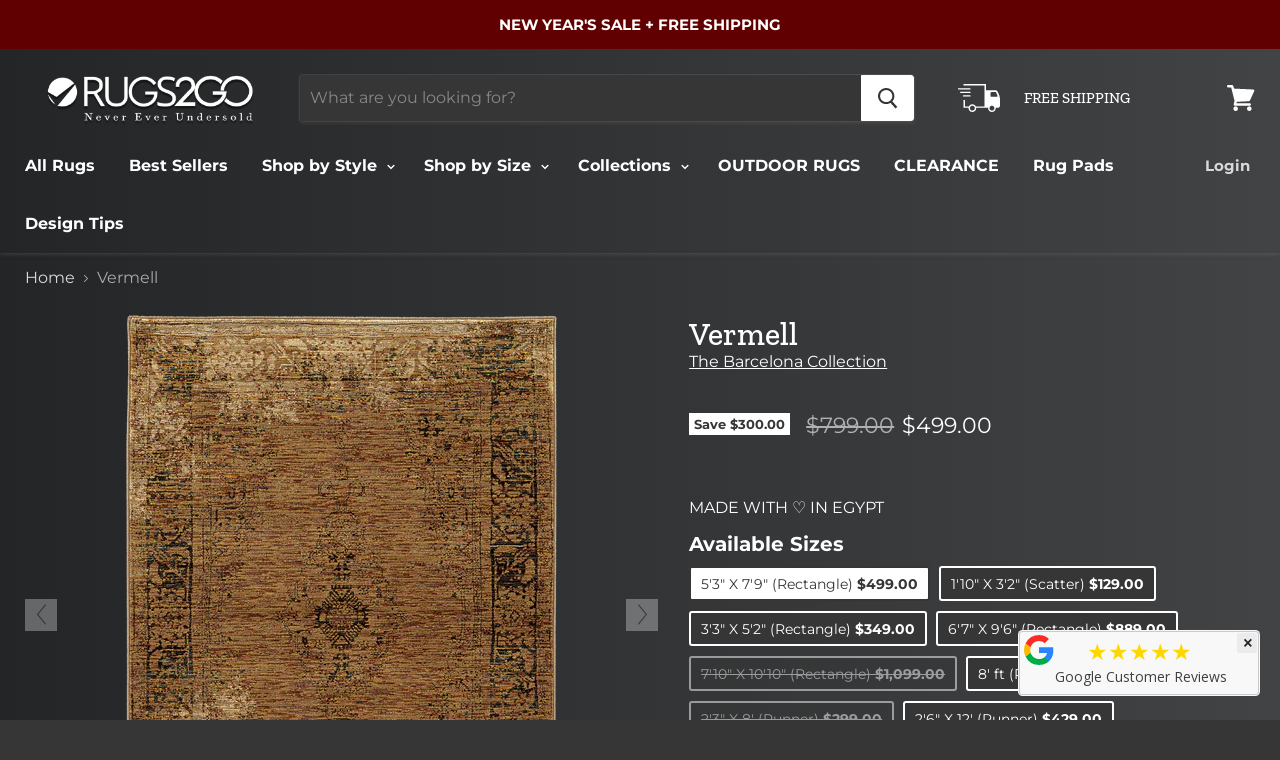

--- FILE ---
content_type: text/html; charset=utf-8
request_url: https://www.rugs2go.com/products/vermell
body_size: 38712
content:
<!doctype html>
<html class="no-js no-touch" lang="en">
  <head>
    <!-- Google Tag Manager -->
<script>(function(w,d,s,l,i){w[l]=w[l]||[];w[l].push({'gtm.start':
new Date().getTime(),event:'gtm.js'});var f=d.getElementsByTagName(s)[0],
j=d.createElement(s),dl=l!='dataLayer'?'&l='+l:'';j.async=true;j.src=
'https://www.googletagmanager.com/gtm.js?id='+i+dl;f.parentNode.insertBefore(j,f);
})(window,document,'script','dataLayer','GTM-MV3KB55');</script>
<!-- End Google Tag Manager -->
    <!-- Global site tag (gtag.js) - Google AdWords: 707863263 -->
<script async src="https://www.googletagmanager.com/gtag/js?id=AW-707863263"></script>
<script>
  window.dataLayer = window.dataLayer || [];
  function gtag(){dataLayer.push(arguments);}
  gtag('js', new Date());

  gtag('config', 'AW-707863263');
</script>
    <meta name="p:domain_verify" content="b2b4e1056d8452ff3bb8a35dfbabf7d5"/>
    <meta charset="utf-8">
    <meta http-equiv="x-ua-compatible" content="IE=edge">

    <title>Vermell      
    </title>

    
      <meta name="description" content="Features Pile Height: Medium Pile - 14mm Primary Color: Gold / Brown Accent Beige, Rust Style: Oriental Collection: The Barcelona Collection Free shipping always! Product Details Indoor area rug Multiple Yarn system with a 200-color range Superior softness Made of 100% polypropylene Easy spot cleaning and maintenance S">
    

    
  <link rel="shortcut icon" href="//www.rugs2go.com/cdn/shop/files/favicon_32x32.png?v=1613525230" type="image/png">


    
      <link rel="canonical" href="https://www.rugs2go.com/products/vermell" />
    

    <meta name="viewport" content="width=device-width">

    
    















<meta property="og:site_name" content="Rugs2Go">
<meta property="og:url" content="https://www.rugs2go.com/products/vermell">
<meta property="og:title" content="Vermell">
<meta property="og:type" content="website">
<meta property="og:description" content="Features Pile Height: Medium Pile - 14mm Primary Color: Gold / Brown Accent Beige, Rust Style: Oriental Collection: The Barcelona Collection Free shipping always! Product Details Indoor area rug Multiple Yarn system with a 200-color range Superior softness Made of 100% polypropylene Easy spot cleaning and maintenance S">




    
    
    

    
    
    <meta
      property="og:image"
      content="https://www.rugs2go.com/cdn/shop/files/ow_andorra_6845d_main_1200x1669.png?v=1687886239"
    />
    <meta
      property="og:image:secure_url"
      content="https://www.rugs2go.com/cdn/shop/files/ow_andorra_6845d_main_1200x1669.png?v=1687886239"
    />
    <meta property="og:image:width" content="1200" />
    <meta property="og:image:height" content="1669" />
    <meta property="og:image:alt" content="Vermell" />
  
















<meta name="twitter:title" content="Vermell">
<meta name="twitter:description" content="Features Pile Height: Medium Pile - 14mm Primary Color: Gold / Brown Accent Beige, Rust Style: Oriental Collection: The Barcelona Collection Free shipping always! Product Details Indoor area rug Multiple Yarn system with a 200-color range Superior softness Made of 100% polypropylene Easy spot cleaning and maintenance S">


    
    
    
      
      
      <meta name="twitter:card" content="summary">
    
    
    <meta
      property="twitter:image"
      content="https://www.rugs2go.com/cdn/shop/files/ow_andorra_6845d_main_1200x1200_crop_center.png?v=1687886239"
    />
    <meta property="twitter:image:width" content="1200" />
    <meta property="twitter:image:height" content="1200" />
    <meta property="twitter:image:alt" content="Vermell" />
  



    <script>window.performance && window.performance.mark && window.performance.mark('shopify.content_for_header.start');</script><meta name="google-site-verification" content="DAweW4Z96S2aqtpUgdaCCYqUThXaX3Fcc2aP68UaIoQ">
<meta id="shopify-digital-wallet" name="shopify-digital-wallet" content="/2124611684/digital_wallets/dialog">
<meta name="shopify-checkout-api-token" content="427f04801523c47f2b25a43242cd4908">
<meta id="in-context-paypal-metadata" data-shop-id="2124611684" data-venmo-supported="false" data-environment="production" data-locale="en_US" data-paypal-v4="true" data-currency="USD">
<link rel="alternate" type="application/json+oembed" href="https://www.rugs2go.com/products/vermell.oembed">
<script async="async" src="/checkouts/internal/preloads.js?locale=en-US"></script>
<link rel="preconnect" href="https://shop.app" crossorigin="anonymous">
<script async="async" src="https://shop.app/checkouts/internal/preloads.js?locale=en-US&shop_id=2124611684" crossorigin="anonymous"></script>
<script id="apple-pay-shop-capabilities" type="application/json">{"shopId":2124611684,"countryCode":"US","currencyCode":"USD","merchantCapabilities":["supports3DS"],"merchantId":"gid:\/\/shopify\/Shop\/2124611684","merchantName":"Rugs2Go","requiredBillingContactFields":["postalAddress","email","phone"],"requiredShippingContactFields":["postalAddress","email","phone"],"shippingType":"shipping","supportedNetworks":["visa","masterCard","amex","discover","elo","jcb"],"total":{"type":"pending","label":"Rugs2Go","amount":"1.00"},"shopifyPaymentsEnabled":true,"supportsSubscriptions":true}</script>
<script id="shopify-features" type="application/json">{"accessToken":"427f04801523c47f2b25a43242cd4908","betas":["rich-media-storefront-analytics"],"domain":"www.rugs2go.com","predictiveSearch":true,"shopId":2124611684,"locale":"en"}</script>
<script>var Shopify = Shopify || {};
Shopify.shop = "rugstogoda.myshopify.com";
Shopify.locale = "en";
Shopify.currency = {"active":"USD","rate":"1.0"};
Shopify.country = "US";
Shopify.theme = {"name":"TC New Home - affirm-fix 6.12.2022","id":136241283308,"schema_name":"Empire","schema_version":"4.3.1","theme_store_id":838,"role":"main"};
Shopify.theme.handle = "null";
Shopify.theme.style = {"id":null,"handle":null};
Shopify.cdnHost = "www.rugs2go.com/cdn";
Shopify.routes = Shopify.routes || {};
Shopify.routes.root = "/";</script>
<script type="module">!function(o){(o.Shopify=o.Shopify||{}).modules=!0}(window);</script>
<script>!function(o){function n(){var o=[];function n(){o.push(Array.prototype.slice.apply(arguments))}return n.q=o,n}var t=o.Shopify=o.Shopify||{};t.loadFeatures=n(),t.autoloadFeatures=n()}(window);</script>
<script>
  window.ShopifyPay = window.ShopifyPay || {};
  window.ShopifyPay.apiHost = "shop.app\/pay";
  window.ShopifyPay.redirectState = null;
</script>
<script id="shop-js-analytics" type="application/json">{"pageType":"product"}</script>
<script defer="defer" async type="module" src="//www.rugs2go.com/cdn/shopifycloud/shop-js/modules/v2/client.init-shop-cart-sync_C5BV16lS.en.esm.js"></script>
<script defer="defer" async type="module" src="//www.rugs2go.com/cdn/shopifycloud/shop-js/modules/v2/chunk.common_CygWptCX.esm.js"></script>
<script type="module">
  await import("//www.rugs2go.com/cdn/shopifycloud/shop-js/modules/v2/client.init-shop-cart-sync_C5BV16lS.en.esm.js");
await import("//www.rugs2go.com/cdn/shopifycloud/shop-js/modules/v2/chunk.common_CygWptCX.esm.js");

  window.Shopify.SignInWithShop?.initShopCartSync?.({"fedCMEnabled":true,"windoidEnabled":true});

</script>
<script>
  window.Shopify = window.Shopify || {};
  if (!window.Shopify.featureAssets) window.Shopify.featureAssets = {};
  window.Shopify.featureAssets['shop-js'] = {"shop-cart-sync":["modules/v2/client.shop-cart-sync_ZFArdW7E.en.esm.js","modules/v2/chunk.common_CygWptCX.esm.js"],"init-fed-cm":["modules/v2/client.init-fed-cm_CmiC4vf6.en.esm.js","modules/v2/chunk.common_CygWptCX.esm.js"],"shop-button":["modules/v2/client.shop-button_tlx5R9nI.en.esm.js","modules/v2/chunk.common_CygWptCX.esm.js"],"shop-cash-offers":["modules/v2/client.shop-cash-offers_DOA2yAJr.en.esm.js","modules/v2/chunk.common_CygWptCX.esm.js","modules/v2/chunk.modal_D71HUcav.esm.js"],"init-windoid":["modules/v2/client.init-windoid_sURxWdc1.en.esm.js","modules/v2/chunk.common_CygWptCX.esm.js"],"shop-toast-manager":["modules/v2/client.shop-toast-manager_ClPi3nE9.en.esm.js","modules/v2/chunk.common_CygWptCX.esm.js"],"init-shop-email-lookup-coordinator":["modules/v2/client.init-shop-email-lookup-coordinator_B8hsDcYM.en.esm.js","modules/v2/chunk.common_CygWptCX.esm.js"],"init-shop-cart-sync":["modules/v2/client.init-shop-cart-sync_C5BV16lS.en.esm.js","modules/v2/chunk.common_CygWptCX.esm.js"],"avatar":["modules/v2/client.avatar_BTnouDA3.en.esm.js"],"pay-button":["modules/v2/client.pay-button_FdsNuTd3.en.esm.js","modules/v2/chunk.common_CygWptCX.esm.js"],"init-customer-accounts":["modules/v2/client.init-customer-accounts_DxDtT_ad.en.esm.js","modules/v2/client.shop-login-button_C5VAVYt1.en.esm.js","modules/v2/chunk.common_CygWptCX.esm.js","modules/v2/chunk.modal_D71HUcav.esm.js"],"init-shop-for-new-customer-accounts":["modules/v2/client.init-shop-for-new-customer-accounts_ChsxoAhi.en.esm.js","modules/v2/client.shop-login-button_C5VAVYt1.en.esm.js","modules/v2/chunk.common_CygWptCX.esm.js","modules/v2/chunk.modal_D71HUcav.esm.js"],"shop-login-button":["modules/v2/client.shop-login-button_C5VAVYt1.en.esm.js","modules/v2/chunk.common_CygWptCX.esm.js","modules/v2/chunk.modal_D71HUcav.esm.js"],"init-customer-accounts-sign-up":["modules/v2/client.init-customer-accounts-sign-up_CPSyQ0Tj.en.esm.js","modules/v2/client.shop-login-button_C5VAVYt1.en.esm.js","modules/v2/chunk.common_CygWptCX.esm.js","modules/v2/chunk.modal_D71HUcav.esm.js"],"shop-follow-button":["modules/v2/client.shop-follow-button_Cva4Ekp9.en.esm.js","modules/v2/chunk.common_CygWptCX.esm.js","modules/v2/chunk.modal_D71HUcav.esm.js"],"checkout-modal":["modules/v2/client.checkout-modal_BPM8l0SH.en.esm.js","modules/v2/chunk.common_CygWptCX.esm.js","modules/v2/chunk.modal_D71HUcav.esm.js"],"lead-capture":["modules/v2/client.lead-capture_Bi8yE_yS.en.esm.js","modules/v2/chunk.common_CygWptCX.esm.js","modules/v2/chunk.modal_D71HUcav.esm.js"],"shop-login":["modules/v2/client.shop-login_D6lNrXab.en.esm.js","modules/v2/chunk.common_CygWptCX.esm.js","modules/v2/chunk.modal_D71HUcav.esm.js"],"payment-terms":["modules/v2/client.payment-terms_CZxnsJam.en.esm.js","modules/v2/chunk.common_CygWptCX.esm.js","modules/v2/chunk.modal_D71HUcav.esm.js"]};
</script>
<script>(function() {
  var isLoaded = false;
  function asyncLoad() {
    if (isLoaded) return;
    isLoaded = true;
    var urls = ["https:\/\/cdn.shopify.com\/s\/files\/1\/0021\/2461\/1684\/t\/41\/assets\/affirmShopify.js?v=1643990477\u0026shop=rugstogoda.myshopify.com","https:\/\/cdn.getcarro.com\/script-tags\/all\/050820094100.js?shop=rugstogoda.myshopify.com","https:\/\/shopify.covet.pics\/covet-pics-widget-inject.js?shop=rugstogoda.myshopify.com","https:\/\/meggnotec.ams3.digitaloceanspaces.com\/sfy\/assets\/bpBHBHmCEIJfFoA\/js\/widget.js?shop=rugstogoda.myshopify.com","https:\/\/gcdn.incartupsell.com\/dhadf-qh2BKHzxWQ4vSic_Gh6j.js?c=1766045773\u0026shop=rugstogoda.myshopify.com","https:\/\/sp-micro-next.b-cdn.net\/sp-micro.umd.js?shop=rugstogoda.myshopify.com"];
    for (var i = 0; i < urls.length; i++) {
      var s = document.createElement('script');
      s.type = 'text/javascript';
      s.async = true;
      s.src = urls[i];
      var x = document.getElementsByTagName('script')[0];
      x.parentNode.insertBefore(s, x);
    }
  };
  if(window.attachEvent) {
    window.attachEvent('onload', asyncLoad);
  } else {
    window.addEventListener('load', asyncLoad, false);
  }
})();</script>
<script id="__st">var __st={"a":2124611684,"offset":-18000,"reqid":"be7f6f7d-21c7-45e2-be1e-b0622f0fc019-1768710939","pageurl":"www.rugs2go.com\/products\/vermell","u":"8575931e8bc8","p":"product","rtyp":"product","rid":7939686400236};</script>
<script>window.ShopifyPaypalV4VisibilityTracking = true;</script>
<script id="captcha-bootstrap">!function(){'use strict';const t='contact',e='account',n='new_comment',o=[[t,t],['blogs',n],['comments',n],[t,'customer']],c=[[e,'customer_login'],[e,'guest_login'],[e,'recover_customer_password'],[e,'create_customer']],r=t=>t.map((([t,e])=>`form[action*='/${t}']:not([data-nocaptcha='true']) input[name='form_type'][value='${e}']`)).join(','),a=t=>()=>t?[...document.querySelectorAll(t)].map((t=>t.form)):[];function s(){const t=[...o],e=r(t);return a(e)}const i='password',u='form_key',d=['recaptcha-v3-token','g-recaptcha-response','h-captcha-response',i],f=()=>{try{return window.sessionStorage}catch{return}},m='__shopify_v',_=t=>t.elements[u];function p(t,e,n=!1){try{const o=window.sessionStorage,c=JSON.parse(o.getItem(e)),{data:r}=function(t){const{data:e,action:n}=t;return t[m]||n?{data:e,action:n}:{data:t,action:n}}(c);for(const[e,n]of Object.entries(r))t.elements[e]&&(t.elements[e].value=n);n&&o.removeItem(e)}catch(o){console.error('form repopulation failed',{error:o})}}const l='form_type',E='cptcha';function T(t){t.dataset[E]=!0}const w=window,h=w.document,L='Shopify',v='ce_forms',y='captcha';let A=!1;((t,e)=>{const n=(g='f06e6c50-85a8-45c8-87d0-21a2b65856fe',I='https://cdn.shopify.com/shopifycloud/storefront-forms-hcaptcha/ce_storefront_forms_captcha_hcaptcha.v1.5.2.iife.js',D={infoText:'Protected by hCaptcha',privacyText:'Privacy',termsText:'Terms'},(t,e,n)=>{const o=w[L][v],c=o.bindForm;if(c)return c(t,g,e,D).then(n);var r;o.q.push([[t,g,e,D],n]),r=I,A||(h.body.append(Object.assign(h.createElement('script'),{id:'captcha-provider',async:!0,src:r})),A=!0)});var g,I,D;w[L]=w[L]||{},w[L][v]=w[L][v]||{},w[L][v].q=[],w[L][y]=w[L][y]||{},w[L][y].protect=function(t,e){n(t,void 0,e),T(t)},Object.freeze(w[L][y]),function(t,e,n,w,h,L){const[v,y,A,g]=function(t,e,n){const i=e?o:[],u=t?c:[],d=[...i,...u],f=r(d),m=r(i),_=r(d.filter((([t,e])=>n.includes(e))));return[a(f),a(m),a(_),s()]}(w,h,L),I=t=>{const e=t.target;return e instanceof HTMLFormElement?e:e&&e.form},D=t=>v().includes(t);t.addEventListener('submit',(t=>{const e=I(t);if(!e)return;const n=D(e)&&!e.dataset.hcaptchaBound&&!e.dataset.recaptchaBound,o=_(e),c=g().includes(e)&&(!o||!o.value);(n||c)&&t.preventDefault(),c&&!n&&(function(t){try{if(!f())return;!function(t){const e=f();if(!e)return;const n=_(t);if(!n)return;const o=n.value;o&&e.removeItem(o)}(t);const e=Array.from(Array(32),(()=>Math.random().toString(36)[2])).join('');!function(t,e){_(t)||t.append(Object.assign(document.createElement('input'),{type:'hidden',name:u})),t.elements[u].value=e}(t,e),function(t,e){const n=f();if(!n)return;const o=[...t.querySelectorAll(`input[type='${i}']`)].map((({name:t})=>t)),c=[...d,...o],r={};for(const[a,s]of new FormData(t).entries())c.includes(a)||(r[a]=s);n.setItem(e,JSON.stringify({[m]:1,action:t.action,data:r}))}(t,e)}catch(e){console.error('failed to persist form',e)}}(e),e.submit())}));const S=(t,e)=>{t&&!t.dataset[E]&&(n(t,e.some((e=>e===t))),T(t))};for(const o of['focusin','change'])t.addEventListener(o,(t=>{const e=I(t);D(e)&&S(e,y())}));const B=e.get('form_key'),M=e.get(l),P=B&&M;t.addEventListener('DOMContentLoaded',(()=>{const t=y();if(P)for(const e of t)e.elements[l].value===M&&p(e,B);[...new Set([...A(),...v().filter((t=>'true'===t.dataset.shopifyCaptcha))])].forEach((e=>S(e,t)))}))}(h,new URLSearchParams(w.location.search),n,t,e,['guest_login'])})(!0,!0)}();</script>
<script integrity="sha256-4kQ18oKyAcykRKYeNunJcIwy7WH5gtpwJnB7kiuLZ1E=" data-source-attribution="shopify.loadfeatures" defer="defer" src="//www.rugs2go.com/cdn/shopifycloud/storefront/assets/storefront/load_feature-a0a9edcb.js" crossorigin="anonymous"></script>
<script crossorigin="anonymous" defer="defer" src="//www.rugs2go.com/cdn/shopifycloud/storefront/assets/shopify_pay/storefront-65b4c6d7.js?v=20250812"></script>
<script data-source-attribution="shopify.dynamic_checkout.dynamic.init">var Shopify=Shopify||{};Shopify.PaymentButton=Shopify.PaymentButton||{isStorefrontPortableWallets:!0,init:function(){window.Shopify.PaymentButton.init=function(){};var t=document.createElement("script");t.src="https://www.rugs2go.com/cdn/shopifycloud/portable-wallets/latest/portable-wallets.en.js",t.type="module",document.head.appendChild(t)}};
</script>
<script data-source-attribution="shopify.dynamic_checkout.buyer_consent">
  function portableWalletsHideBuyerConsent(e){var t=document.getElementById("shopify-buyer-consent"),n=document.getElementById("shopify-subscription-policy-button");t&&n&&(t.classList.add("hidden"),t.setAttribute("aria-hidden","true"),n.removeEventListener("click",e))}function portableWalletsShowBuyerConsent(e){var t=document.getElementById("shopify-buyer-consent"),n=document.getElementById("shopify-subscription-policy-button");t&&n&&(t.classList.remove("hidden"),t.removeAttribute("aria-hidden"),n.addEventListener("click",e))}window.Shopify?.PaymentButton&&(window.Shopify.PaymentButton.hideBuyerConsent=portableWalletsHideBuyerConsent,window.Shopify.PaymentButton.showBuyerConsent=portableWalletsShowBuyerConsent);
</script>
<script data-source-attribution="shopify.dynamic_checkout.cart.bootstrap">document.addEventListener("DOMContentLoaded",(function(){function t(){return document.querySelector("shopify-accelerated-checkout-cart, shopify-accelerated-checkout")}if(t())Shopify.PaymentButton.init();else{new MutationObserver((function(e,n){t()&&(Shopify.PaymentButton.init(),n.disconnect())})).observe(document.body,{childList:!0,subtree:!0})}}));
</script>
<link id="shopify-accelerated-checkout-styles" rel="stylesheet" media="screen" href="https://www.rugs2go.com/cdn/shopifycloud/portable-wallets/latest/accelerated-checkout-backwards-compat.css" crossorigin="anonymous">
<style id="shopify-accelerated-checkout-cart">
        #shopify-buyer-consent {
  margin-top: 1em;
  display: inline-block;
  width: 100%;
}

#shopify-buyer-consent.hidden {
  display: none;
}

#shopify-subscription-policy-button {
  background: none;
  border: none;
  padding: 0;
  text-decoration: underline;
  font-size: inherit;
  cursor: pointer;
}

#shopify-subscription-policy-button::before {
  box-shadow: none;
}

      </style>

<script>window.performance && window.performance.mark && window.performance.mark('shopify.content_for_header.end');</script>

    <script>
      document.documentElement.className=document.documentElement.className.replace(/\bno-js\b/,'js');
      if(window.Shopify&&window.Shopify.designMode)document.documentElement.className+=' in-theme-editor';
      if(('ontouchstart' in window)||window.DocumentTouch&&document instanceof DocumentTouch)document.documentElement.className=document.documentElement.className.replace(/\bno-touch\b/,'has-touch');
    </script>
  <script src="//www.rugs2go.com/cdn/shop/t/45/assets/affirmShopify.js?v=161861513057071752771670308519">
  </script>

  <script src="//www.rugs2go.com/cdn/shop/t/45/assets/route_validations.js?v=83284538988585913551729878873"></script>

    <link href="//www.rugs2go.com/cdn/shop/t/45/assets/theme.scss.css?v=116216497614534617311762060811" rel="stylesheet" type="text/css" media="all" />




	
<!--Gem_Page_Header_Script-->
<!-- "snippets/gem-app-header-scripts.liquid" was not rendered, the associated app was uninstalled -->
<!--End_Gem_Page_Header_Script-->
<!-- Hotjar Tracking Code for www.rugs2go.com -->
<script>
    (function(h,o,t,j,a,r){
        h.hj=h.hj||function(){(h.hj.q=h.hj.q||[]).push(arguments)};
        h._hjSettings={hjid:1330291,hjsv:6};
        a=o.getElementsByTagName('head')[0];
        r=o.createElement('script');r.async=1;
        r.src=t+h._hjSettings.hjid+j+h._hjSettings.hjsv;
        a.appendChild(r);
    })(window,document,'https://static.hotjar.com/c/hotjar-','.js?sv=');
</script>







































<!-- Organization Schema Start -->
<script type="application/ld+json">
{
   "@context": "http://schema.org",
   "@type": "Organization",
   "name": "Rugs2Go",
   "logo": "https://cdn.shopify.com/s/files/1/0021/2461/1684/files/Rugs2Go-header_347x80.png?v=1553873250",
   "description": "Welcome to Rugs2Go! We offer unique area rugs with stunning designs, and amazing quality, at unbeatable prices. We keep our operations lean, our logistics simple and our sales automated to pass on savings to you, our customer! That's how we offer the lowest prices and why we are Never Ever Undersold.",
   "url": "https://www.rugs2go.com/",
    "telephone": "+18337847246",
    "email": "hello@rugs2go.com",
	"sameAs": [
  		"https://www.facebook.com/Rugs2goUSA",
		"https://www.pinterest.com/rugs2go_/",
		"https://www.instagram.com/rugs2go_"
   ],
   "address": {
       "@type": "PostalAddress",
       "streetAddress": "2000 S. Dixie HWY",
       "addressLocality": "Dalton",
       "postalCode": "30720",
       "addressCountry": "USA",
       "addressRegion": "Georgia"
   }
}
</script>
<!-- Organization Schema End -->
<!-- LocalBusiness Schema Start !-->
<script type="application/ld+json">
{
   "@context": "http:\/\/schema.org",
   "@type": "Store",
"name": "Rugs2Go",
"description": "Welcome to Rugs2Go! We offer unique area rugs with stunning designs, and amazing quality, at unbeatable prices. We keep our operations lean, our logistics simple and our sales automated to pass on savings to you, our customer! That's how we offer the lowest prices and why we are Never Ever Undersold.",
"url": "https://www.rugs2go.com/",
   "image": [
   {
   "@type": "imageObject",
   "url": ["https://cdn.shopify.com/s/files/1/0021/2461/1684/files/Oriental-Home3_640x448.jpg"]
    }
    ],
   "email": "hello@rugs2go.com",
   "telephone": "+18337847246",
   "aggregateRating": {
 	"@type":"AggregateRating",
    "bestRating": "5",
 	"ratingValue":"5",
 	"ratingCount":"11"
   },
   "address": {
       "@type": "PostalAddress",
       "streetAddress": "2000 S. Dixie HWY",
       "addressLocality": "Dalton",
       "postalCode": "30720",
       "addressCountry": "United States of America",
       "addressRegion": "Georgia"
   },
   "hasMap": "https://g.page/Rugs2Go",
   "geo": {
       "@type": "GeoCoordinates",
       "latitude": "34.744731",
       "longitude": "-84.972049"
   },
   "openingHours": [
       "Mo-Su 00:00-00:00"
   ],
   "priceRange": "$"
   
}
</script>
<!-- LocalBusiness Schema End !-->


<!-- BeginShopPopAddon --><script>  Shopify.shopPopSettings = {"proof_enabled":true,"proof_show_add_to_cart":false,"proof_mobile_enabled":false,"proof_mobile_position":"Bottom","proof_desktop_position":"Bottom Left","proof_show_on_product_page":true,"proof_hide_notification_after":30,"proof_display_time":6,"proof_interval_time":10,"proof_order_random":false,"proof_fetch_count":30,"proof_cycle":true,"proof_anonymize":true,"proof_anonymize_text":"","proof_hours_before_obscure":12,"proof_sequential":false,"proof_top":10,"proof_left":100,"proof_right":10,"proof_bottom":10,"proof_background_color":"#12283a","proof_font_color":"#fff","proof_custom_css":"","proof_border_radius":9999,"proof_first_interval_time":5,"proof_locale":"en"};</script><!-- EndShopPopAddon -->
<img src="https://listen.audiohook.com/a4d68105-7d19-43a6-8177-2edbdf4e8d16/pixel.png"  style="display: none;">
<script async defer data-pin-hover="true" data-pin-tall="true" data-pin-round="true" data-pin-save="false" src="//assets.pinterest.com/js/pinit.js"></script>
  <link href="https://monorail-edge.shopifysvc.com" rel="dns-prefetch">
<script>(function(){if ("sendBeacon" in navigator && "performance" in window) {try {var session_token_from_headers = performance.getEntriesByType('navigation')[0].serverTiming.find(x => x.name == '_s').description;} catch {var session_token_from_headers = undefined;}var session_cookie_matches = document.cookie.match(/_shopify_s=([^;]*)/);var session_token_from_cookie = session_cookie_matches && session_cookie_matches.length === 2 ? session_cookie_matches[1] : "";var session_token = session_token_from_headers || session_token_from_cookie || "";function handle_abandonment_event(e) {var entries = performance.getEntries().filter(function(entry) {return /monorail-edge.shopifysvc.com/.test(entry.name);});if (!window.abandonment_tracked && entries.length === 0) {window.abandonment_tracked = true;var currentMs = Date.now();var navigation_start = performance.timing.navigationStart;var payload = {shop_id: 2124611684,url: window.location.href,navigation_start,duration: currentMs - navigation_start,session_token,page_type: "product"};window.navigator.sendBeacon("https://monorail-edge.shopifysvc.com/v1/produce", JSON.stringify({schema_id: "online_store_buyer_site_abandonment/1.1",payload: payload,metadata: {event_created_at_ms: currentMs,event_sent_at_ms: currentMs}}));}}window.addEventListener('pagehide', handle_abandonment_event);}}());</script>
<script id="web-pixels-manager-setup">(function e(e,d,r,n,o){if(void 0===o&&(o={}),!Boolean(null===(a=null===(i=window.Shopify)||void 0===i?void 0:i.analytics)||void 0===a?void 0:a.replayQueue)){var i,a;window.Shopify=window.Shopify||{};var t=window.Shopify;t.analytics=t.analytics||{};var s=t.analytics;s.replayQueue=[],s.publish=function(e,d,r){return s.replayQueue.push([e,d,r]),!0};try{self.performance.mark("wpm:start")}catch(e){}var l=function(){var e={modern:/Edge?\/(1{2}[4-9]|1[2-9]\d|[2-9]\d{2}|\d{4,})\.\d+(\.\d+|)|Firefox\/(1{2}[4-9]|1[2-9]\d|[2-9]\d{2}|\d{4,})\.\d+(\.\d+|)|Chrom(ium|e)\/(9{2}|\d{3,})\.\d+(\.\d+|)|(Maci|X1{2}).+ Version\/(15\.\d+|(1[6-9]|[2-9]\d|\d{3,})\.\d+)([,.]\d+|)( \(\w+\)|)( Mobile\/\w+|) Safari\/|Chrome.+OPR\/(9{2}|\d{3,})\.\d+\.\d+|(CPU[ +]OS|iPhone[ +]OS|CPU[ +]iPhone|CPU IPhone OS|CPU iPad OS)[ +]+(15[._]\d+|(1[6-9]|[2-9]\d|\d{3,})[._]\d+)([._]\d+|)|Android:?[ /-](13[3-9]|1[4-9]\d|[2-9]\d{2}|\d{4,})(\.\d+|)(\.\d+|)|Android.+Firefox\/(13[5-9]|1[4-9]\d|[2-9]\d{2}|\d{4,})\.\d+(\.\d+|)|Android.+Chrom(ium|e)\/(13[3-9]|1[4-9]\d|[2-9]\d{2}|\d{4,})\.\d+(\.\d+|)|SamsungBrowser\/([2-9]\d|\d{3,})\.\d+/,legacy:/Edge?\/(1[6-9]|[2-9]\d|\d{3,})\.\d+(\.\d+|)|Firefox\/(5[4-9]|[6-9]\d|\d{3,})\.\d+(\.\d+|)|Chrom(ium|e)\/(5[1-9]|[6-9]\d|\d{3,})\.\d+(\.\d+|)([\d.]+$|.*Safari\/(?![\d.]+ Edge\/[\d.]+$))|(Maci|X1{2}).+ Version\/(10\.\d+|(1[1-9]|[2-9]\d|\d{3,})\.\d+)([,.]\d+|)( \(\w+\)|)( Mobile\/\w+|) Safari\/|Chrome.+OPR\/(3[89]|[4-9]\d|\d{3,})\.\d+\.\d+|(CPU[ +]OS|iPhone[ +]OS|CPU[ +]iPhone|CPU IPhone OS|CPU iPad OS)[ +]+(10[._]\d+|(1[1-9]|[2-9]\d|\d{3,})[._]\d+)([._]\d+|)|Android:?[ /-](13[3-9]|1[4-9]\d|[2-9]\d{2}|\d{4,})(\.\d+|)(\.\d+|)|Mobile Safari.+OPR\/([89]\d|\d{3,})\.\d+\.\d+|Android.+Firefox\/(13[5-9]|1[4-9]\d|[2-9]\d{2}|\d{4,})\.\d+(\.\d+|)|Android.+Chrom(ium|e)\/(13[3-9]|1[4-9]\d|[2-9]\d{2}|\d{4,})\.\d+(\.\d+|)|Android.+(UC? ?Browser|UCWEB|U3)[ /]?(15\.([5-9]|\d{2,})|(1[6-9]|[2-9]\d|\d{3,})\.\d+)\.\d+|SamsungBrowser\/(5\.\d+|([6-9]|\d{2,})\.\d+)|Android.+MQ{2}Browser\/(14(\.(9|\d{2,})|)|(1[5-9]|[2-9]\d|\d{3,})(\.\d+|))(\.\d+|)|K[Aa][Ii]OS\/(3\.\d+|([4-9]|\d{2,})\.\d+)(\.\d+|)/},d=e.modern,r=e.legacy,n=navigator.userAgent;return n.match(d)?"modern":n.match(r)?"legacy":"unknown"}(),u="modern"===l?"modern":"legacy",c=(null!=n?n:{modern:"",legacy:""})[u],f=function(e){return[e.baseUrl,"/wpm","/b",e.hashVersion,"modern"===e.buildTarget?"m":"l",".js"].join("")}({baseUrl:d,hashVersion:r,buildTarget:u}),m=function(e){var d=e.version,r=e.bundleTarget,n=e.surface,o=e.pageUrl,i=e.monorailEndpoint;return{emit:function(e){var a=e.status,t=e.errorMsg,s=(new Date).getTime(),l=JSON.stringify({metadata:{event_sent_at_ms:s},events:[{schema_id:"web_pixels_manager_load/3.1",payload:{version:d,bundle_target:r,page_url:o,status:a,surface:n,error_msg:t},metadata:{event_created_at_ms:s}}]});if(!i)return console&&console.warn&&console.warn("[Web Pixels Manager] No Monorail endpoint provided, skipping logging."),!1;try{return self.navigator.sendBeacon.bind(self.navigator)(i,l)}catch(e){}var u=new XMLHttpRequest;try{return u.open("POST",i,!0),u.setRequestHeader("Content-Type","text/plain"),u.send(l),!0}catch(e){return console&&console.warn&&console.warn("[Web Pixels Manager] Got an unhandled error while logging to Monorail."),!1}}}}({version:r,bundleTarget:l,surface:e.surface,pageUrl:self.location.href,monorailEndpoint:e.monorailEndpoint});try{o.browserTarget=l,function(e){var d=e.src,r=e.async,n=void 0===r||r,o=e.onload,i=e.onerror,a=e.sri,t=e.scriptDataAttributes,s=void 0===t?{}:t,l=document.createElement("script"),u=document.querySelector("head"),c=document.querySelector("body");if(l.async=n,l.src=d,a&&(l.integrity=a,l.crossOrigin="anonymous"),s)for(var f in s)if(Object.prototype.hasOwnProperty.call(s,f))try{l.dataset[f]=s[f]}catch(e){}if(o&&l.addEventListener("load",o),i&&l.addEventListener("error",i),u)u.appendChild(l);else{if(!c)throw new Error("Did not find a head or body element to append the script");c.appendChild(l)}}({src:f,async:!0,onload:function(){if(!function(){var e,d;return Boolean(null===(d=null===(e=window.Shopify)||void 0===e?void 0:e.analytics)||void 0===d?void 0:d.initialized)}()){var d=window.webPixelsManager.init(e)||void 0;if(d){var r=window.Shopify.analytics;r.replayQueue.forEach((function(e){var r=e[0],n=e[1],o=e[2];d.publishCustomEvent(r,n,o)})),r.replayQueue=[],r.publish=d.publishCustomEvent,r.visitor=d.visitor,r.initialized=!0}}},onerror:function(){return m.emit({status:"failed",errorMsg:"".concat(f," has failed to load")})},sri:function(e){var d=/^sha384-[A-Za-z0-9+/=]+$/;return"string"==typeof e&&d.test(e)}(c)?c:"",scriptDataAttributes:o}),m.emit({status:"loading"})}catch(e){m.emit({status:"failed",errorMsg:(null==e?void 0:e.message)||"Unknown error"})}}})({shopId: 2124611684,storefrontBaseUrl: "https://www.rugs2go.com",extensionsBaseUrl: "https://extensions.shopifycdn.com/cdn/shopifycloud/web-pixels-manager",monorailEndpoint: "https://monorail-edge.shopifysvc.com/unstable/produce_batch",surface: "storefront-renderer",enabledBetaFlags: ["2dca8a86"],webPixelsConfigList: [{"id":"1400078572","configuration":"{\"config\":\"{\\\"google_tag_ids\\\":[\\\"GT-K5MPQR2G\\\"],\\\"target_country\\\":\\\"US\\\",\\\"gtag_events\\\":[{\\\"type\\\":\\\"view_item\\\",\\\"action_label\\\":\\\"MC-QXC19D117S\\\"},{\\\"type\\\":\\\"purchase\\\",\\\"action_label\\\":\\\"MC-QXC19D117S\\\"},{\\\"type\\\":\\\"page_view\\\",\\\"action_label\\\":\\\"MC-QXC19D117S\\\"}],\\\"enable_monitoring_mode\\\":false}\"}","eventPayloadVersion":"v1","runtimeContext":"OPEN","scriptVersion":"b2a88bafab3e21179ed38636efcd8a93","type":"APP","apiClientId":1780363,"privacyPurposes":[],"dataSharingAdjustments":{"protectedCustomerApprovalScopes":["read_customer_address","read_customer_email","read_customer_name","read_customer_personal_data","read_customer_phone"]}},{"id":"1005388012","configuration":"{\"backendUrl\":\"https:\\\/\\\/api.salespop.com\",\"shopifyDomain\":\"rugstogoda.myshopify.com\"}","eventPayloadVersion":"v1","runtimeContext":"STRICT","scriptVersion":"bb83dd074d22fef7d4e3cfe7cac23089","type":"APP","apiClientId":1869884,"privacyPurposes":["ANALYTICS"],"dataSharingAdjustments":{"protectedCustomerApprovalScopes":["read_customer_address","read_customer_name","read_customer_personal_data"]}},{"id":"250904812","configuration":"{\"pixel_id\":\"2123611301102012\",\"pixel_type\":\"facebook_pixel\",\"metaapp_system_user_token\":\"-\"}","eventPayloadVersion":"v1","runtimeContext":"OPEN","scriptVersion":"ca16bc87fe92b6042fbaa3acc2fbdaa6","type":"APP","apiClientId":2329312,"privacyPurposes":["ANALYTICS","MARKETING","SALE_OF_DATA"],"dataSharingAdjustments":{"protectedCustomerApprovalScopes":["read_customer_address","read_customer_email","read_customer_name","read_customer_personal_data","read_customer_phone"]}},{"id":"73695468","configuration":"{\"tagID\":\"2612501213509\"}","eventPayloadVersion":"v1","runtimeContext":"STRICT","scriptVersion":"18031546ee651571ed29edbe71a3550b","type":"APP","apiClientId":3009811,"privacyPurposes":["ANALYTICS","MARKETING","SALE_OF_DATA"],"dataSharingAdjustments":{"protectedCustomerApprovalScopes":["read_customer_address","read_customer_email","read_customer_name","read_customer_personal_data","read_customer_phone"]}},{"id":"shopify-app-pixel","configuration":"{}","eventPayloadVersion":"v1","runtimeContext":"STRICT","scriptVersion":"0450","apiClientId":"shopify-pixel","type":"APP","privacyPurposes":["ANALYTICS","MARKETING"]},{"id":"shopify-custom-pixel","eventPayloadVersion":"v1","runtimeContext":"LAX","scriptVersion":"0450","apiClientId":"shopify-pixel","type":"CUSTOM","privacyPurposes":["ANALYTICS","MARKETING"]}],isMerchantRequest: false,initData: {"shop":{"name":"Rugs2Go","paymentSettings":{"currencyCode":"USD"},"myshopifyDomain":"rugstogoda.myshopify.com","countryCode":"US","storefrontUrl":"https:\/\/www.rugs2go.com"},"customer":null,"cart":null,"checkout":null,"productVariants":[{"price":{"amount":499.0,"currencyCode":"USD"},"product":{"title":"Vermell","vendor":"OW","id":"7939686400236","untranslatedTitle":"Vermell","url":"\/products\/vermell","type":"OW Rug"},"id":"43866549354732","image":{"src":"\/\/www.rugs2go.com\/cdn\/shop\/files\/ow_andorra_6845d_main.png?v=1687886239"},"sku":"AND6845D53X73","title":"5'3\" X 7'9\" (Rectangle)","untranslatedTitle":"5'3\" X 7'9\" (Rectangle)"},{"price":{"amount":129.0,"currencyCode":"USD"},"product":{"title":"Vermell","vendor":"OW","id":"7939686400236","untranslatedTitle":"Vermell","url":"\/products\/vermell","type":"OW Rug"},"id":"43866549387500","image":{"src":"\/\/www.rugs2go.com\/cdn\/shop\/files\/ow_andorra_6845d_main.png?v=1687886239"},"sku":"AND6845D110X32","title":"1'10\" X 3'2\" (Scatter)","untranslatedTitle":"1'10\" X 3'2\" (Scatter)"},{"price":{"amount":349.0,"currencyCode":"USD"},"product":{"title":"Vermell","vendor":"OW","id":"7939686400236","untranslatedTitle":"Vermell","url":"\/products\/vermell","type":"OW Rug"},"id":"43866549420268","image":{"src":"\/\/www.rugs2go.com\/cdn\/shop\/files\/ow_andorra_6845d_main.png?v=1687886239"},"sku":"AND6845D33X52","title":"3'3\" X 5'2\" (Rectangle)","untranslatedTitle":"3'3\" X 5'2\" (Rectangle)"},{"price":{"amount":889.0,"currencyCode":"USD"},"product":{"title":"Vermell","vendor":"OW","id":"7939686400236","untranslatedTitle":"Vermell","url":"\/products\/vermell","type":"OW Rug"},"id":"43866549453036","image":{"src":"\/\/www.rugs2go.com\/cdn\/shop\/files\/ow_andorra_6845d_main.png?v=1687886239"},"sku":"AND6845D67X96","title":"6'7\" X 9'6\" (Rectangle)","untranslatedTitle":"6'7\" X 9'6\" (Rectangle)"},{"price":{"amount":1099.0,"currencyCode":"USD"},"product":{"title":"Vermell","vendor":"OW","id":"7939686400236","untranslatedTitle":"Vermell","url":"\/products\/vermell","type":"OW Rug"},"id":"43866549485804","image":{"src":"\/\/www.rugs2go.com\/cdn\/shop\/files\/ow_andorra_6845d_main.png?v=1687886239"},"sku":"AND6845D710X1010","title":"7'10\" X 10'10\" (Rectangle)","untranslatedTitle":"7'10\" X 10'10\" (Rectangle)"},{"price":{"amount":889.0,"currencyCode":"USD"},"product":{"title":"Vermell","vendor":"OW","id":"7939686400236","untranslatedTitle":"Vermell","url":"\/products\/vermell","type":"OW Rug"},"id":"43866549518572","image":{"src":"\/\/www.rugs2go.com\/cdn\/shop\/files\/ow_andorra_6845d_round.png?v=1687886239"},"sku":"AND6845D710ROUND","title":"8' ft (Round)","untranslatedTitle":"8' ft (Round)"},{"price":{"amount":299.0,"currencyCode":"USD"},"product":{"title":"Vermell","vendor":"OW","id":"7939686400236","untranslatedTitle":"Vermell","url":"\/products\/vermell","type":"OW Rug"},"id":"43866549551340","image":{"src":"\/\/www.rugs2go.com\/cdn\/shop\/files\/ow_andorra_6845d_runner.png?v=1687886235"},"sku":"AND6845D23X8","title":"2'3\" X 8' (Runner)","untranslatedTitle":"2'3\" X 8' (Runner)"},{"price":{"amount":429.0,"currencyCode":"USD"},"product":{"title":"Vermell","vendor":"OW","id":"7939686400236","untranslatedTitle":"Vermell","url":"\/products\/vermell","type":"OW Rug"},"id":"43866549584108","image":{"src":"\/\/www.rugs2go.com\/cdn\/shop\/files\/ow_andorra_6845d_runner2.png?v=1687886234"},"sku":"AND6845D26X12","title":"2'6\" X 12' (Runner)","untranslatedTitle":"2'6\" X 12' (Runner)"}],"purchasingCompany":null},},"https://www.rugs2go.com/cdn","fcfee988w5aeb613cpc8e4bc33m6693e112",{"modern":"","legacy":""},{"shopId":"2124611684","storefrontBaseUrl":"https:\/\/www.rugs2go.com","extensionBaseUrl":"https:\/\/extensions.shopifycdn.com\/cdn\/shopifycloud\/web-pixels-manager","surface":"storefront-renderer","enabledBetaFlags":"[\"2dca8a86\"]","isMerchantRequest":"false","hashVersion":"fcfee988w5aeb613cpc8e4bc33m6693e112","publish":"custom","events":"[[\"page_viewed\",{}],[\"product_viewed\",{\"productVariant\":{\"price\":{\"amount\":499.0,\"currencyCode\":\"USD\"},\"product\":{\"title\":\"Vermell\",\"vendor\":\"OW\",\"id\":\"7939686400236\",\"untranslatedTitle\":\"Vermell\",\"url\":\"\/products\/vermell\",\"type\":\"OW Rug\"},\"id\":\"43866549354732\",\"image\":{\"src\":\"\/\/www.rugs2go.com\/cdn\/shop\/files\/ow_andorra_6845d_main.png?v=1687886239\"},\"sku\":\"AND6845D53X73\",\"title\":\"5'3\\\" X 7'9\\\" (Rectangle)\",\"untranslatedTitle\":\"5'3\\\" X 7'9\\\" (Rectangle)\"}}]]"});</script><script>
  window.ShopifyAnalytics = window.ShopifyAnalytics || {};
  window.ShopifyAnalytics.meta = window.ShopifyAnalytics.meta || {};
  window.ShopifyAnalytics.meta.currency = 'USD';
  var meta = {"product":{"id":7939686400236,"gid":"gid:\/\/shopify\/Product\/7939686400236","vendor":"OW","type":"OW Rug","handle":"vermell","variants":[{"id":43866549354732,"price":49900,"name":"Vermell - 5'3\" X 7'9\" (Rectangle)","public_title":"5'3\" X 7'9\" (Rectangle)","sku":"AND6845D53X73"},{"id":43866549387500,"price":12900,"name":"Vermell - 1'10\" X 3'2\" (Scatter)","public_title":"1'10\" X 3'2\" (Scatter)","sku":"AND6845D110X32"},{"id":43866549420268,"price":34900,"name":"Vermell - 3'3\" X 5'2\" (Rectangle)","public_title":"3'3\" X 5'2\" (Rectangle)","sku":"AND6845D33X52"},{"id":43866549453036,"price":88900,"name":"Vermell - 6'7\" X 9'6\" (Rectangle)","public_title":"6'7\" X 9'6\" (Rectangle)","sku":"AND6845D67X96"},{"id":43866549485804,"price":109900,"name":"Vermell - 7'10\" X 10'10\" (Rectangle)","public_title":"7'10\" X 10'10\" (Rectangle)","sku":"AND6845D710X1010"},{"id":43866549518572,"price":88900,"name":"Vermell - 8' ft (Round)","public_title":"8' ft (Round)","sku":"AND6845D710ROUND"},{"id":43866549551340,"price":29900,"name":"Vermell - 2'3\" X 8' (Runner)","public_title":"2'3\" X 8' (Runner)","sku":"AND6845D23X8"},{"id":43866549584108,"price":42900,"name":"Vermell - 2'6\" X 12' (Runner)","public_title":"2'6\" X 12' (Runner)","sku":"AND6845D26X12"}],"remote":false},"page":{"pageType":"product","resourceType":"product","resourceId":7939686400236,"requestId":"be7f6f7d-21c7-45e2-be1e-b0622f0fc019-1768710939"}};
  for (var attr in meta) {
    window.ShopifyAnalytics.meta[attr] = meta[attr];
  }
</script>
<script class="analytics">
  (function () {
    var customDocumentWrite = function(content) {
      var jquery = null;

      if (window.jQuery) {
        jquery = window.jQuery;
      } else if (window.Checkout && window.Checkout.$) {
        jquery = window.Checkout.$;
      }

      if (jquery) {
        jquery('body').append(content);
      }
    };

    var hasLoggedConversion = function(token) {
      if (token) {
        return document.cookie.indexOf('loggedConversion=' + token) !== -1;
      }
      return false;
    }

    var setCookieIfConversion = function(token) {
      if (token) {
        var twoMonthsFromNow = new Date(Date.now());
        twoMonthsFromNow.setMonth(twoMonthsFromNow.getMonth() + 2);

        document.cookie = 'loggedConversion=' + token + '; expires=' + twoMonthsFromNow;
      }
    }

    var trekkie = window.ShopifyAnalytics.lib = window.trekkie = window.trekkie || [];
    if (trekkie.integrations) {
      return;
    }
    trekkie.methods = [
      'identify',
      'page',
      'ready',
      'track',
      'trackForm',
      'trackLink'
    ];
    trekkie.factory = function(method) {
      return function() {
        var args = Array.prototype.slice.call(arguments);
        args.unshift(method);
        trekkie.push(args);
        return trekkie;
      };
    };
    for (var i = 0; i < trekkie.methods.length; i++) {
      var key = trekkie.methods[i];
      trekkie[key] = trekkie.factory(key);
    }
    trekkie.load = function(config) {
      trekkie.config = config || {};
      trekkie.config.initialDocumentCookie = document.cookie;
      var first = document.getElementsByTagName('script')[0];
      var script = document.createElement('script');
      script.type = 'text/javascript';
      script.onerror = function(e) {
        var scriptFallback = document.createElement('script');
        scriptFallback.type = 'text/javascript';
        scriptFallback.onerror = function(error) {
                var Monorail = {
      produce: function produce(monorailDomain, schemaId, payload) {
        var currentMs = new Date().getTime();
        var event = {
          schema_id: schemaId,
          payload: payload,
          metadata: {
            event_created_at_ms: currentMs,
            event_sent_at_ms: currentMs
          }
        };
        return Monorail.sendRequest("https://" + monorailDomain + "/v1/produce", JSON.stringify(event));
      },
      sendRequest: function sendRequest(endpointUrl, payload) {
        // Try the sendBeacon API
        if (window && window.navigator && typeof window.navigator.sendBeacon === 'function' && typeof window.Blob === 'function' && !Monorail.isIos12()) {
          var blobData = new window.Blob([payload], {
            type: 'text/plain'
          });

          if (window.navigator.sendBeacon(endpointUrl, blobData)) {
            return true;
          } // sendBeacon was not successful

        } // XHR beacon

        var xhr = new XMLHttpRequest();

        try {
          xhr.open('POST', endpointUrl);
          xhr.setRequestHeader('Content-Type', 'text/plain');
          xhr.send(payload);
        } catch (e) {
          console.log(e);
        }

        return false;
      },
      isIos12: function isIos12() {
        return window.navigator.userAgent.lastIndexOf('iPhone; CPU iPhone OS 12_') !== -1 || window.navigator.userAgent.lastIndexOf('iPad; CPU OS 12_') !== -1;
      }
    };
    Monorail.produce('monorail-edge.shopifysvc.com',
      'trekkie_storefront_load_errors/1.1',
      {shop_id: 2124611684,
      theme_id: 136241283308,
      app_name: "storefront",
      context_url: window.location.href,
      source_url: "//www.rugs2go.com/cdn/s/trekkie.storefront.cd680fe47e6c39ca5d5df5f0a32d569bc48c0f27.min.js"});

        };
        scriptFallback.async = true;
        scriptFallback.src = '//www.rugs2go.com/cdn/s/trekkie.storefront.cd680fe47e6c39ca5d5df5f0a32d569bc48c0f27.min.js';
        first.parentNode.insertBefore(scriptFallback, first);
      };
      script.async = true;
      script.src = '//www.rugs2go.com/cdn/s/trekkie.storefront.cd680fe47e6c39ca5d5df5f0a32d569bc48c0f27.min.js';
      first.parentNode.insertBefore(script, first);
    };
    trekkie.load(
      {"Trekkie":{"appName":"storefront","development":false,"defaultAttributes":{"shopId":2124611684,"isMerchantRequest":null,"themeId":136241283308,"themeCityHash":"6670296473354483511","contentLanguage":"en","currency":"USD","eventMetadataId":"ae55db67-b93b-498e-b95c-2de129be4179"},"isServerSideCookieWritingEnabled":true,"monorailRegion":"shop_domain","enabledBetaFlags":["65f19447"]},"Session Attribution":{},"S2S":{"facebookCapiEnabled":true,"source":"trekkie-storefront-renderer","apiClientId":580111}}
    );

    var loaded = false;
    trekkie.ready(function() {
      if (loaded) return;
      loaded = true;

      window.ShopifyAnalytics.lib = window.trekkie;

      var originalDocumentWrite = document.write;
      document.write = customDocumentWrite;
      try { window.ShopifyAnalytics.merchantGoogleAnalytics.call(this); } catch(error) {};
      document.write = originalDocumentWrite;

      window.ShopifyAnalytics.lib.page(null,{"pageType":"product","resourceType":"product","resourceId":7939686400236,"requestId":"be7f6f7d-21c7-45e2-be1e-b0622f0fc019-1768710939","shopifyEmitted":true});

      var match = window.location.pathname.match(/checkouts\/(.+)\/(thank_you|post_purchase)/)
      var token = match? match[1]: undefined;
      if (!hasLoggedConversion(token)) {
        setCookieIfConversion(token);
        window.ShopifyAnalytics.lib.track("Viewed Product",{"currency":"USD","variantId":43866549354732,"productId":7939686400236,"productGid":"gid:\/\/shopify\/Product\/7939686400236","name":"Vermell - 5'3\" X 7'9\" (Rectangle)","price":"499.00","sku":"AND6845D53X73","brand":"OW","variant":"5'3\" X 7'9\" (Rectangle)","category":"OW Rug","nonInteraction":true,"remote":false},undefined,undefined,{"shopifyEmitted":true});
      window.ShopifyAnalytics.lib.track("monorail:\/\/trekkie_storefront_viewed_product\/1.1",{"currency":"USD","variantId":43866549354732,"productId":7939686400236,"productGid":"gid:\/\/shopify\/Product\/7939686400236","name":"Vermell - 5'3\" X 7'9\" (Rectangle)","price":"499.00","sku":"AND6845D53X73","brand":"OW","variant":"5'3\" X 7'9\" (Rectangle)","category":"OW Rug","nonInteraction":true,"remote":false,"referer":"https:\/\/www.rugs2go.com\/products\/vermell"});
      }
    });


        var eventsListenerScript = document.createElement('script');
        eventsListenerScript.async = true;
        eventsListenerScript.src = "//www.rugs2go.com/cdn/shopifycloud/storefront/assets/shop_events_listener-3da45d37.js";
        document.getElementsByTagName('head')[0].appendChild(eventsListenerScript);

})();</script>
  <script>
  if (!window.ga || (window.ga && typeof window.ga !== 'function')) {
    window.ga = function ga() {
      (window.ga.q = window.ga.q || []).push(arguments);
      if (window.Shopify && window.Shopify.analytics && typeof window.Shopify.analytics.publish === 'function') {
        window.Shopify.analytics.publish("ga_stub_called", {}, {sendTo: "google_osp_migration"});
      }
      console.error("Shopify's Google Analytics stub called with:", Array.from(arguments), "\nSee https://help.shopify.com/manual/promoting-marketing/pixels/pixel-migration#google for more information.");
    };
    if (window.Shopify && window.Shopify.analytics && typeof window.Shopify.analytics.publish === 'function') {
      window.Shopify.analytics.publish("ga_stub_initialized", {}, {sendTo: "google_osp_migration"});
    }
  }
</script>
<script
  defer
  src="https://www.rugs2go.com/cdn/shopifycloud/perf-kit/shopify-perf-kit-3.0.4.min.js"
  data-application="storefront-renderer"
  data-shop-id="2124611684"
  data-render-region="gcp-us-central1"
  data-page-type="product"
  data-theme-instance-id="136241283308"
  data-theme-name="Empire"
  data-theme-version="4.3.1"
  data-monorail-region="shop_domain"
  data-resource-timing-sampling-rate="10"
  data-shs="true"
  data-shs-beacon="true"
  data-shs-export-with-fetch="true"
  data-shs-logs-sample-rate="1"
  data-shs-beacon-endpoint="https://www.rugs2go.com/api/collect"
></script>
</head>

  <body>
    <!-- Google Tag Manager (noscript) -->
<noscript><iframe src="https://www.googletagmanager.com/ns.html?id=GTM-MV3KB55"
height="0" width="0" style="display:none;visibility:hidden"></iframe></noscript>
<!-- End Google Tag Manager (noscript) -->
    <div id="shopify-section-static-header" class="shopify-section site-header-wrapper"><script
  type="application/json"
  data-section-id="static-header"
  data-section-type="static-header"
  data-section-data>
  {
    "settings": {
      "sticky_header": true,
      "live_search": {
        "enable": true,
        "enable_images": true,
        "enable_content": true,
        "money_format": "${{amount}}",
        "context": {
          "view_all_results": "View all results",
          "view_all_products": "View all products",
          "content_results": {
            "title": "Pages \u0026amp; Posts",
            "no_results": "No results."
          },
          "no_results_products": {
            "title": "No products for “*terms*”.",
            "message": "Sorry, we couldn’t find any matches."
          }
        }
      }
    },
    "currency": {
      "enable": false,
      "shop_currency": "USD",
      "default_currency": "USD",
      "display_format": "money_with_currency_format",
      "money_format": "${{amount}} USD",
      "money_format_no_currency": "${{amount}}",
      "money_format_currency": "${{amount}} USD"
    }
  }
</script>

<style>
  .announcement-bar {
    color: #ffffff;
    background: #610000;
  }
</style>









  

      <div
        class="
          announcement-bar
          
        "
      >

      
        <div class="announcement-bar-text">
          NEW YEAR'S SALE + FREE SHIPPING
        </div>
      

      <div class="announcement-bar-text-mobile">
        
          NEW YEAR'S SALE + FREE SHIPPING
        
      </div>

      
        <a
          class="
            announcement-bar--link
            
          "
          href="/collections/our-best-sellers"
        > </a>
      
    </div>

  


<section
  class="site-header"
  data-site-header-main
  data-site-header-sticky>
  <div class="site-header-menu-toggle">
    <a class="site-header-menu-toggle--button" href="#" data-menu-toggle>
      <span class="toggle-icon--bar toggle-icon--bar-top"></span>
      <span class="toggle-icon--bar toggle-icon--bar-middle"></span>
      <span class="toggle-icon--bar toggle-icon--bar-bottom"></span>
      <span class="show-for-sr">Menu</span>
    </a>
  </div>

  <div
    class="
      site-header-main
      
    "
  >
    <div class="site-header-logo">
      <a
        class="site-logo"
        href="/">
        
          
          
          
          
          

          

          

  

  <img
    src="//www.rugs2go.com/cdn/shop/files/Rugs2Go-WHITE-website_400x93.png?v=1614339024"
    alt=""

    
      data-rimg
      srcset="//www.rugs2go.com/cdn/shop/files/Rugs2Go-WHITE-website_400x93.png?v=1614339024 1x"
    

    class="site-logo-image"
    style="
            max-width: 250px;
            max-height: 100px;
          "
    
  >




        
      </a>
    </div>

    



<div class="live-search" data-live-search>
  <form
    class="live-search-form form-fields-inline"
    action="/search"
    method="get"
    data-live-search-form>
    <input type="hidden" name="type" value="article,page,product">
    <div class="form-field no-label">
      <input
        class="form-field-input live-search-form-field"
        type="text"
        name="q"
        aria-label="Search"
        placeholder="What are you looking for?"
        
        autocomplete="off"
        data-live-search-input>
      <button
        class="live-search-takeover-cancel"
        type="button"
        data-live-search-takeover-cancel>
        Cancel
      </button>

      <button
        class="live-search-button button-primary"
        type="button"
        aria-label="Search"
        data-live-search-submit
      >
        <span class="search-icon search-icon--inactive">
          <svg
  aria-hidden="true"
  focusable="false"
  role="presentation"
  xmlns="http://www.w3.org/2000/svg"
  width="20"
  height="21"
  viewBox="0 0 20 21"
>
  <path fill="currentColor" fill-rule="evenodd" d="M12.514 14.906a8.264 8.264 0 0 1-4.322 1.21C3.668 16.116 0 12.513 0 8.07 0 3.626 3.668.023 8.192.023c4.525 0 8.193 3.603 8.193 8.047 0 2.033-.769 3.89-2.035 5.307l4.999 5.552-1.775 1.597-5.06-5.62zm-4.322-.843c3.37 0 6.102-2.684 6.102-5.993 0-3.31-2.732-5.994-6.102-5.994S2.09 4.76 2.09 8.07c0 3.31 2.732 5.993 6.102 5.993z"/>
</svg>
        </span>
        <span class="search-icon search-icon--active">
          <svg
  aria-hidden="true"
  focusable="false"
  role="presentation"
  width="26"
  height="26"
  viewBox="0 0 26 26"
  xmlns="http://www.w3.org/2000/svg"
>
  <g fill-rule="nonzero" fill="currentColor">
    <path d="M13 26C5.82 26 0 20.18 0 13S5.82 0 13 0s13 5.82 13 13-5.82 13-13 13zm0-3.852a9.148 9.148 0 1 0 0-18.296 9.148 9.148 0 0 0 0 18.296z" opacity=".29"/><path d="M13 26c7.18 0 13-5.82 13-13a1.926 1.926 0 0 0-3.852 0A9.148 9.148 0 0 1 13 22.148 1.926 1.926 0 0 0 13 26z"/>
  </g>
</svg>
        </span>
      </button>
    </div>

    <div class="search-flydown" data-live-search-flydown>
      <div class="search-flydown--placeholder" data-live-search-placeholder>
        <div class="search-flydown--product-items">
          
            <a class="search-flydown--product search-flydown--product" href="#">
              
                <div class="search-flydown--product-image">
                  <svg class="placeholder--image placeholder--content-image" xmlns="http://www.w3.org/2000/svg" viewBox="0 0 525.5 525.5"><path d="M324.5 212.7H203c-1.6 0-2.8 1.3-2.8 2.8V308c0 1.6 1.3 2.8 2.8 2.8h121.6c1.6 0 2.8-1.3 2.8-2.8v-92.5c0-1.6-1.3-2.8-2.9-2.8zm1.1 95.3c0 .6-.5 1.1-1.1 1.1H203c-.6 0-1.1-.5-1.1-1.1v-92.5c0-.6.5-1.1 1.1-1.1h121.6c.6 0 1.1.5 1.1 1.1V308z"/><path d="M210.4 299.5H240v.1s.1 0 .2-.1h75.2v-76.2h-105v76.2zm1.8-7.2l20-20c1.6-1.6 3.8-2.5 6.1-2.5s4.5.9 6.1 2.5l1.5 1.5 16.8 16.8c-12.9 3.3-20.7 6.3-22.8 7.2h-27.7v-5.5zm101.5-10.1c-20.1 1.7-36.7 4.8-49.1 7.9l-16.9-16.9 26.3-26.3c1.6-1.6 3.8-2.5 6.1-2.5s4.5.9 6.1 2.5l27.5 27.5v7.8zm-68.9 15.5c9.7-3.5 33.9-10.9 68.9-13.8v13.8h-68.9zm68.9-72.7v46.8l-26.2-26.2c-1.9-1.9-4.5-3-7.3-3s-5.4 1.1-7.3 3l-26.3 26.3-.9-.9c-1.9-1.9-4.5-3-7.3-3s-5.4 1.1-7.3 3l-18.8 18.8V225h101.4z"/><path d="M232.8 254c4.6 0 8.3-3.7 8.3-8.3s-3.7-8.3-8.3-8.3-8.3 3.7-8.3 8.3 3.7 8.3 8.3 8.3zm0-14.9c3.6 0 6.6 2.9 6.6 6.6s-2.9 6.6-6.6 6.6-6.6-2.9-6.6-6.6 3-6.6 6.6-6.6z"/></svg>
                </div>
              

              <div class="search-flydown--product-text">
                <span class="search-flydown--product-title placeholder--content-text"></span>
                <span class="search-flydown--product-price placeholder--content-text"></span>
              </div>
            </a>
          
            <a class="search-flydown--product search-flydown--product" href="#">
              
                <div class="search-flydown--product-image">
                  <svg class="placeholder--image placeholder--content-image" xmlns="http://www.w3.org/2000/svg" viewBox="0 0 525.5 525.5"><path d="M324.5 212.7H203c-1.6 0-2.8 1.3-2.8 2.8V308c0 1.6 1.3 2.8 2.8 2.8h121.6c1.6 0 2.8-1.3 2.8-2.8v-92.5c0-1.6-1.3-2.8-2.9-2.8zm1.1 95.3c0 .6-.5 1.1-1.1 1.1H203c-.6 0-1.1-.5-1.1-1.1v-92.5c0-.6.5-1.1 1.1-1.1h121.6c.6 0 1.1.5 1.1 1.1V308z"/><path d="M210.4 299.5H240v.1s.1 0 .2-.1h75.2v-76.2h-105v76.2zm1.8-7.2l20-20c1.6-1.6 3.8-2.5 6.1-2.5s4.5.9 6.1 2.5l1.5 1.5 16.8 16.8c-12.9 3.3-20.7 6.3-22.8 7.2h-27.7v-5.5zm101.5-10.1c-20.1 1.7-36.7 4.8-49.1 7.9l-16.9-16.9 26.3-26.3c1.6-1.6 3.8-2.5 6.1-2.5s4.5.9 6.1 2.5l27.5 27.5v7.8zm-68.9 15.5c9.7-3.5 33.9-10.9 68.9-13.8v13.8h-68.9zm68.9-72.7v46.8l-26.2-26.2c-1.9-1.9-4.5-3-7.3-3s-5.4 1.1-7.3 3l-26.3 26.3-.9-.9c-1.9-1.9-4.5-3-7.3-3s-5.4 1.1-7.3 3l-18.8 18.8V225h101.4z"/><path d="M232.8 254c4.6 0 8.3-3.7 8.3-8.3s-3.7-8.3-8.3-8.3-8.3 3.7-8.3 8.3 3.7 8.3 8.3 8.3zm0-14.9c3.6 0 6.6 2.9 6.6 6.6s-2.9 6.6-6.6 6.6-6.6-2.9-6.6-6.6 3-6.6 6.6-6.6z"/></svg>
                </div>
              

              <div class="search-flydown--product-text">
                <span class="search-flydown--product-title placeholder--content-text"></span>
                <span class="search-flydown--product-price placeholder--content-text"></span>
              </div>
            </a>
          
            <a class="search-flydown--product search-flydown--product" href="#">
              
                <div class="search-flydown--product-image">
                  <svg class="placeholder--image placeholder--content-image" xmlns="http://www.w3.org/2000/svg" viewBox="0 0 525.5 525.5"><path d="M324.5 212.7H203c-1.6 0-2.8 1.3-2.8 2.8V308c0 1.6 1.3 2.8 2.8 2.8h121.6c1.6 0 2.8-1.3 2.8-2.8v-92.5c0-1.6-1.3-2.8-2.9-2.8zm1.1 95.3c0 .6-.5 1.1-1.1 1.1H203c-.6 0-1.1-.5-1.1-1.1v-92.5c0-.6.5-1.1 1.1-1.1h121.6c.6 0 1.1.5 1.1 1.1V308z"/><path d="M210.4 299.5H240v.1s.1 0 .2-.1h75.2v-76.2h-105v76.2zm1.8-7.2l20-20c1.6-1.6 3.8-2.5 6.1-2.5s4.5.9 6.1 2.5l1.5 1.5 16.8 16.8c-12.9 3.3-20.7 6.3-22.8 7.2h-27.7v-5.5zm101.5-10.1c-20.1 1.7-36.7 4.8-49.1 7.9l-16.9-16.9 26.3-26.3c1.6-1.6 3.8-2.5 6.1-2.5s4.5.9 6.1 2.5l27.5 27.5v7.8zm-68.9 15.5c9.7-3.5 33.9-10.9 68.9-13.8v13.8h-68.9zm68.9-72.7v46.8l-26.2-26.2c-1.9-1.9-4.5-3-7.3-3s-5.4 1.1-7.3 3l-26.3 26.3-.9-.9c-1.9-1.9-4.5-3-7.3-3s-5.4 1.1-7.3 3l-18.8 18.8V225h101.4z"/><path d="M232.8 254c4.6 0 8.3-3.7 8.3-8.3s-3.7-8.3-8.3-8.3-8.3 3.7-8.3 8.3 3.7 8.3 8.3 8.3zm0-14.9c3.6 0 6.6 2.9 6.6 6.6s-2.9 6.6-6.6 6.6-6.6-2.9-6.6-6.6 3-6.6 6.6-6.6z"/></svg>
                </div>
              

              <div class="search-flydown--product-text">
                <span class="search-flydown--product-title placeholder--content-text"></span>
                <span class="search-flydown--product-price placeholder--content-text"></span>
              </div>
            </a>
          
        </div>
      </div>

      <div class="search-flydown--results search-flydown--results--content-enabled" data-live-search-results></div>

      
    </div>
  </form>
</div>


    
      <div class="small-promo">
        
          <div
            class="
              small-promo-icon
              
                small-promo-icon--svg
              
            "
          >
            
              
              <svg width="60" height="40" viewBox="0 0 60 40">      <path fill="currentColor" fill-rule="evenodd" transform="translate(-263.000000, -117.000000)" d="M289,151.5 C289,154.537566 286.537566,157 283.5,157 C280.462434,157 278,154.537566 278,151.5 C278,151.331455 278.007581,151.164681 278.022422,151 L271,151 L271,140 L273,140 L273,149 L278.59971,149 C279.510065,147.219162 281.362657,146 283.5,146 C285.637343,146 287.489935,147.219162 288.40029,148.999999 L301,149 L301,119 L271,119 L271,117 L303,117 L303,126 L316.723739,126 C317.85789,126 318.895087,126.639588 319.404327,127.652985 L320.786845,130.404226 C322.242105,133.300224 323,136.496398 323,139.737476 L323,148 C323,149.656854 321.656854,151 320,151 L316.977578,151 C316.992419,151.164681 317,151.331455 317,151.5 C317,154.537566 314.537566,157 311.5,157 C308.462434,157 306,154.537566 306,151.5 C306,151.331455 306.007581,151.164681 306.022422,151 L288.977578,151 C288.992419,151.164681 289,151.331455 289,151.5 Z M319.417229,134.516568 L319.417798,134.118058 C319.418189,133.844298 319.362374,133.573373 319.253808,133.32206 L317.177681,128.516129 L310.567164,128.516129 C310.014879,128.516129 309.567164,128.963844 309.567164,129.516129 L309.567164,134.330091 C309.567164,134.882376 310.014879,135.330091 310.567164,135.330091 L318.602544,135.330091 C319.052028,135.330091 319.416588,134.966052 319.417229,134.516568 Z M311.5,155 C313.432997,155 315,153.432997 315,151.5 C315,149.567003 313.432997,148 311.5,148 C309.567003,148 308,149.567003 308,151.5 C308,153.432997 309.567003,155 311.5,155 Z M283.5,155 C285.432997,155 287,153.432997 287,151.5 C287,149.567003 285.432997,148 283.5,148 C281.567003,148 280,149.567003 280,151.5 C280,153.432997 281.567003,155 283.5,155 Z M264,123 L280,123 C280.552285,123 281,123.447715 281,124 C281,124.552285 280.552285,125 280,125 L264,125 C263.447715,125 263,124.552285 263,124 C263,123.447715 263.447715,123 264,123 Z M267,128 L280,128 C280.552285,128 281,128.447715 281,129 C281,129.552285 280.552285,130 280,130 L267,130 C266.447715,130 266,129.552285 266,129 C266,128.447715 266.447715,128 267,128 Z M271,133 L280,133 C280.552285,133 281,133.447715 281,134 C281,134.552285 280.552285,135 280,135 L271,135 C270.447715,135 270,134.552285 270,134 C270,133.447715 270.447715,133 271,133 Z"/>    </svg>                                          

            
          </div>
        

        <div class="small-promo-content">
          
            <h4 class="small-promo-heading">
              FREE SHIPPING
            </h4>
          

          

          
        </div>

        
          <a
            class="small-promo--link"
            href="/collections/arearugs"
          >
          </a>
        

      </div>

    
  </div>

  <div class="site-header-cart">
    <a class="site-header-cart--button" href="/cart">
      <span
        class="site-header-cart--count "
        data-header-cart-count="">
      </span>

      <svg
  aria-hidden="true"
  focusable="false"
  role="presentation"
  width="28"
  height="26"
  viewBox="0 10 28 26"
  xmlns="http://www.w3.org/2000/svg"
>
  <path fill="currentColor" fill-rule="evenodd" d="M26.15 14.488L6.977 13.59l-.666-2.661C6.159 10.37 5.704 10 5.127 10H1.213C.547 10 0 10.558 0 11.238c0 .68.547 1.238 1.213 1.238h2.974l3.337 13.249-.82 3.465c-.092.371 0 .774.212 1.053.243.31.576.465.94.465H22.72c.667 0 1.214-.558 1.214-1.239 0-.68-.547-1.238-1.214-1.238H9.434l.333-1.423 12.135-.589c.455-.03.85-.31 1.032-.712l4.247-9.286c.181-.34.151-.774-.06-1.144-.212-.34-.577-.589-.97-.589zM22.297 36c-1.256 0-2.275-1.04-2.275-2.321 0-1.282 1.019-2.322 2.275-2.322s2.275 1.04 2.275 2.322c0 1.281-1.02 2.321-2.275 2.321zM10.92 33.679C10.92 34.96 9.9 36 8.646 36 7.39 36 6.37 34.96 6.37 33.679c0-1.282 1.019-2.322 2.275-2.322s2.275 1.04 2.275 2.322z"/>
</svg>
      <span class="show-for-sr">View cart</span>
    </a>
  </div>
</section><div class="site-navigation-wrapper
  
    site-navigation--has-actions
  
" data-site-navigation id="site-header-nav">
  <nav
    class="site-navigation"
    aria-label="Desktop navigation"
  >
    



<ul
  class="navmenu  navmenu-depth-1  "
  
  aria-label="Rugs2Go"
>
  
    
    

    
    

    

    

    
      <li class="navmenu-item navmenu-id-all-rugs">
        <a
          class="navmenu-link "
          href="/collections/arearugs"
        >
          All Rugs
        </a>
      </li>
    
  
    
    

    
    

    

    

    
      <li class="navmenu-item navmenu-id-best-sellers">
        <a
          class="navmenu-link "
          href="/collections/best-selling-rugs"
        >
          Best Sellers
        </a>
      </li>
    
  
    
    

    
    

    

    

    
<li
        class="navmenu-item        navmenu-item-parent        navmenu-id-shop-by-style        "
        data-navmenu-trigger
        
        
      >
        <a
          class="navmenu-link navmenu-link-parent "
          href="/collections"
          
            aria-haspopup="true"
            aria-expanded="false"
          
        >
          Shop by Style

          
            <span class="navmenu-icon navmenu-icon-depth-1">
              <svg
  aria-hidden="true"
  focusable="false"
  role="presentation"
  xmlns="http://www.w3.org/2000/svg"
  width="8"
  height="6"
  viewBox="0 0 8 6"
>
  <g fill="currentColor" fill-rule="evenodd">
    <polygon class="icon-chevron-down-left" points="4 5.371 7.668 1.606 6.665 .629 4 3.365"/>
    <polygon class="icon-chevron-down-right" points="4 3.365 1.335 .629 1.335 .629 .332 1.606 4 5.371"/>
  </g>
</svg>

            </span>
          
        </a>

        
          



<ul
  class="navmenu  navmenu-depth-2  navmenu-submenu"
  data-navmenu-submenu
  aria-label="Shop by Style"
>
  
    
    

    
    

    

    

    
      <li class="navmenu-item navmenu-id-flat-weave-low-pile">
        <a
          class="navmenu-link "
          href="https://www.rugs2go.com/collections/arearugs/pile-height_flat-weave"
        >
          Flat Weave - Low pile
        </a>
      </li>
    
  
    
    

    
    

    

    

    
      <li class="navmenu-item navmenu-id-high-density">
        <a
          class="navmenu-link "
          href="https://www.rugs2go.com/collections/arearugs/style_high-density"
        >
          High Density
        </a>
      </li>
    
  
    
    

    
    

    

    

    
      <li class="navmenu-item navmenu-id-high-pile-10mm-up">
        <a
          class="navmenu-link "
          href="https://www.rugs2go.com/collections/arearugs/pile-height_-10-18-mm"
        >
          High Pile - 10mm & Up
        </a>
      </li>
    
  
    
    

    
    

    

    

    
      <li class="navmenu-item navmenu-id-abstract-rugs">
        <a
          class="navmenu-link "
          href="https://www.rugs2go.com/collections/arearugs/style_abstract"
        >
          Abstract Rugs
        </a>
      </li>
    
  
    
    

    
    

    

    

    
      <li class="navmenu-item navmenu-id-bohemian-rugs">
        <a
          class="navmenu-link "
          href="https://www.rugs2go.com/collections/arearugs/style_bohemian?sort_by=created-descending"
        >
          Bohemian Rugs
        </a>
      </li>
    
  
    
    

    
    

    

    

    
      <li class="navmenu-item navmenu-id-farmhouse-rugs">
        <a
          class="navmenu-link "
          href="/collections/farmhouse-rugs"
        >
          Farmhouse Rugs
        </a>
      </li>
    
  
    
    

    
    

    

    

    
      <li class="navmenu-item navmenu-id-floral-rugs">
        <a
          class="navmenu-link "
          href="https://www.rugs2go.com/collections/arearugs/style_floral"
        >
          Floral Rugs
        </a>
      </li>
    
  
    
    

    
    

    

    

    
      <li class="navmenu-item navmenu-id-geometric-rugs">
        <a
          class="navmenu-link "
          href="https://www.rugs2go.com/collections/arearugs/style_geometric"
        >
          Geometric Rugs
        </a>
      </li>
    
  
    
    

    
    

    

    

    
      <li class="navmenu-item navmenu-id-gray-rugs">
        <a
          class="navmenu-link "
          href="https://www.rugs2go.com/collections/arearugs/color_gray"
        >
          Gray Rugs
        </a>
      </li>
    
  
    
    

    
    

    

    

    
      <li class="navmenu-item navmenu-id-modern-rugs">
        <a
          class="navmenu-link "
          href="https://www.rugs2go.com/collections/arearugs/style_modern"
        >
          Modern Rugs
        </a>
      </li>
    
  
    
    

    
    

    

    

    
      <li class="navmenu-item navmenu-id-organic-fiber-rugs-wool">
        <a
          class="navmenu-link "
          href="/collections/organic-fibers"
        >
          Organic Fiber Rugs (wool)
        </a>
      </li>
    
  
    
    

    
    

    

    

    
      <li class="navmenu-item navmenu-id-oriental-rugs">
        <a
          class="navmenu-link "
          href="https://www.rugs2go.com/collections/arearugs/style_oriental"
        >
          Oriental Rugs
        </a>
      </li>
    
  
    
    

    
    

    

    

    
      <li class="navmenu-item navmenu-id-outdoor-rugs">
        <a
          class="navmenu-link "
          href="/collections/outdoor-rugs"
        >
          Outdoor Rugs
        </a>
      </li>
    
  
    
    

    
    

    

    

    
      <li class="navmenu-item navmenu-id-recycled-materials-♻️">
        <a
          class="navmenu-link "
          href="/collections/the-gaia-collection"
        >
          Recycled Materials ♻️
        </a>
      </li>
    
  
    
    

    
    

    

    

    
      <li class="navmenu-item navmenu-id-solid-single-color">
        <a
          class="navmenu-link "
          href="/collections/solid-single-color"
        >
          Solid/Single Color
        </a>
      </li>
    
  
    
    

    
    

    

    

    
      <li class="navmenu-item navmenu-id-southwestern-rugs">
        <a
          class="navmenu-link "
          href="https://www.rugs2go.com/collections/arearugs/style_southwestern"
        >
          Southwestern Rugs
        </a>
      </li>
    
  
    
    

    
    

    

    

    
      <li class="navmenu-item navmenu-id-transitional-rugs">
        <a
          class="navmenu-link "
          href="https://www.rugs2go.com/collections/arearugs/style_transitional"
        >
          Transitional Rugs
        </a>
      </li>
    
  
    
    

    
    

    

    

    
      <li class="navmenu-item navmenu-id-tribal-rugs">
        <a
          class="navmenu-link "
          href="https://www.rugs2go.com/collections/arearugs/style_tribal"
        >
          Tribal Rugs
        </a>
      </li>
    
  
    
    

    
    

    

    

    
      <li class="navmenu-item navmenu-id-vintage-rugs">
        <a
          class="navmenu-link "
          href="https://www.rugs2go.com/collections/arearugs/style_vintage"
        >
          Vintage Rugs
        </a>
      </li>
    
  
</ul>

        
      </li>
    
  
    
    

    
    

    

    

    
<li
        class="navmenu-item        navmenu-item-parent        navmenu-id-shop-by-size        "
        data-navmenu-trigger
        
        
      >
        <a
          class="navmenu-link navmenu-link-parent "
          href="/collections/all"
          
            aria-haspopup="true"
            aria-expanded="false"
          
        >
          Shop by Size

          
            <span class="navmenu-icon navmenu-icon-depth-1">
              <svg
  aria-hidden="true"
  focusable="false"
  role="presentation"
  xmlns="http://www.w3.org/2000/svg"
  width="8"
  height="6"
  viewBox="0 0 8 6"
>
  <g fill="currentColor" fill-rule="evenodd">
    <polygon class="icon-chevron-down-left" points="4 5.371 7.668 1.606 6.665 .629 4 3.365"/>
    <polygon class="icon-chevron-down-right" points="4 3.365 1.335 .629 1.335 .629 .332 1.606 4 5.371"/>
  </g>
</svg>

            </span>
          
        </a>

        
          



<ul
  class="navmenu  navmenu-depth-2  navmenu-submenu"
  data-navmenu-submenu
  aria-label="Shop by Size"
>
  
    
    

    
    

    

    

    
      <li class="navmenu-item navmenu-id-2-x-3-area-rugs">
        <a
          class="navmenu-link "
          href="https://www.rugs2go.com/collections/arearugs/size_2x3"
        >
          2' x 3' Area Rugs
        </a>
      </li>
    
  
    
    

    
    

    

    

    
      <li class="navmenu-item navmenu-id-2-x-7-runners">
        <a
          class="navmenu-link "
          href="https://www.rugs2go.com/collections/arearugs/size_2x7"
        >
          2' x 7' Runners
        </a>
      </li>
    
  
    
    

    
    

    

    

    
      <li class="navmenu-item navmenu-id-2-x-9-runner">
        <a
          class="navmenu-link "
          href="/collections/2-x-9-runner"
        >
          2' x 9' Runner
        </a>
      </li>
    
  
    
    

    
    

    

    

    
      <li class="navmenu-item navmenu-id-3-x-5-area-rugs">
        <a
          class="navmenu-link "
          href="https://www.rugs2go.com/collections/arearugs/size_3x5"
        >
          3' x 5' Area Rugs
        </a>
      </li>
    
  
    
    

    
    

    

    

    
      <li class="navmenu-item navmenu-id-4-x-6-area-rug">
        <a
          class="navmenu-link "
          href="/collections/4-x-6-area-rugs"
        >
          4' x 6' Area Rug
        </a>
      </li>
    
  
    
    

    
    

    

    

    
      <li class="navmenu-item navmenu-id-5-x-8-area-rugs">
        <a
          class="navmenu-link "
          href="https://www.rugs2go.com/collections/arearugs/size_5x8"
        >
          5' x 8' Area Rugs
        </a>
      </li>
    
  
    
    

    
    

    

    

    
      <li class="navmenu-item navmenu-id-6-x-9-area-rugs">
        <a
          class="navmenu-link "
          href="https://www.rugs2go.com/collections/arearugs/size_6x9"
        >
          6' x 9' Area Rugs
        </a>
      </li>
    
  
    
    

    
    

    

    

    
      <li class="navmenu-item navmenu-id-8-x-10-area-rugs">
        <a
          class="navmenu-link "
          href="https://www.rugs2go.com/collections/arearugs/size_8x10"
        >
          8' x 10' Area Rugs
        </a>
      </li>
    
  
    
    

    
    

    

    

    
      <li class="navmenu-item navmenu-id-8-x-11-area-rugs">
        <a
          class="navmenu-link "
          href="https://www.rugs2go.com/collections/arearugs/size_8x11"
        >
          8' x 11' Area Rugs
        </a>
      </li>
    
  
    
    

    
    

    

    

    
      <li class="navmenu-item navmenu-id-9-x-13-area-rugs">
        <a
          class="navmenu-link "
          href="https://www.rugs2go.com/collections/arearugs/size_9x13"
        >
          9' x 13' Area Rugs
        </a>
      </li>
    
  
    
    

    
    

    

    

    
      <li class="navmenu-item navmenu-id-10-x-13-area-rugs">
        <a
          class="navmenu-link "
          href="https://www.rugs2go.com/collections/arearugs/size_10x13"
        >
          10' x 13' Area Rugs
        </a>
      </li>
    
  
    
    

    
    

    

    

    
      <li class="navmenu-item navmenu-id-6-round-rugs">
        <a
          class="navmenu-link "
          href="https://www.rugs2go.com/collections/arearugs/size_6-round"
        >
          6' Round Rugs
        </a>
      </li>
    
  
    
    

    
    

    

    

    
      <li class="navmenu-item navmenu-id-8-round-rugs">
        <a
          class="navmenu-link "
          href="https://www.rugs2go.com/collections/arearugs/size_8-round"
        >
          8' Round Rugs
        </a>
      </li>
    
  
    
    

    
    

    

    

    
      <li class="navmenu-item navmenu-id-8x-8-square-rugs">
        <a
          class="navmenu-link "
          href="/collections/8-x-8-square"
        >
          8'x 8' Square Rugs
        </a>
      </li>
    
  
</ul>

        
      </li>
    
  
    
    

    
    

    

    

    
<li
        class="navmenu-item        navmenu-item-parent        navmenu-id-collections        "
        data-navmenu-trigger
        
        
      >
        <a
          class="navmenu-link navmenu-link-parent "
          href="/collections/all"
          
            aria-haspopup="true"
            aria-expanded="false"
          
        >
          Collections

          
            <span class="navmenu-icon navmenu-icon-depth-1">
              <svg
  aria-hidden="true"
  focusable="false"
  role="presentation"
  xmlns="http://www.w3.org/2000/svg"
  width="8"
  height="6"
  viewBox="0 0 8 6"
>
  <g fill="currentColor" fill-rule="evenodd">
    <polygon class="icon-chevron-down-left" points="4 5.371 7.668 1.606 6.665 .629 4 3.365"/>
    <polygon class="icon-chevron-down-right" points="4 3.365 1.335 .629 1.335 .629 .332 1.606 4 5.371"/>
  </g>
</svg>

            </span>
          
        </a>

        
          



<ul
  class="navmenu  navmenu-depth-2  navmenu-submenu"
  data-navmenu-submenu
  aria-label="Collections"
>
  
    
    

    
    

    

    

    
      <li class="navmenu-item navmenu-id-the-abruzzo-collection-new">
        <a
          class="navmenu-link "
          href="/collections/the-abruzzo-collection"
        >
          The Abruzzo Collection (NEW)
        </a>
      </li>
    
  
    
    

    
    

    

    

    
      <li class="navmenu-item navmenu-id-the-antalya-collection-new">
        <a
          class="navmenu-link "
          href="/collections/collection-the-abruzzo-collection"
        >
          The Antalya Collection (NEW)
        </a>
      </li>
    
  
    
    

    
    

    

    

    
      <li class="navmenu-item navmenu-id-the-antigua-collection-new">
        <a
          class="navmenu-link "
          href="/collections/collection-the-antalya-collection-copy"
        >
          The Antigua Collection (NEW)
        </a>
      </li>
    
  
    
    

    
    

    

    

    
      <li class="navmenu-item navmenu-id-the-arcata-collection-new">
        <a
          class="navmenu-link "
          href="/collections/collection-the-antigua-collection-copy"
        >
          The Arcata Collection (NEW)
        </a>
      </li>
    
  
    
    

    
    

    

    

    
      <li class="navmenu-item navmenu-id-the-artisan-collection">
        <a
          class="navmenu-link "
          href="/collections/the-artisan-collection"
        >
          The Artisan Collection
        </a>
      </li>
    
  
    
    

    
    

    

    

    
      <li class="navmenu-item navmenu-id-the-bali-collection">
        <a
          class="navmenu-link "
          href="/collections/the-bali-collection"
        >
          The Bali Collection
        </a>
      </li>
    
  
    
    

    
    

    

    

    
      <li class="navmenu-item navmenu-id-the-barcelona-collection">
        <a
          class="navmenu-link "
          href="/collections/the-barcelona-collection"
        >
          The Barcelona Collection
        </a>
      </li>
    
  
    
    

    
    

    

    

    
      <li class="navmenu-item navmenu-id-the-bondi-collection-new">
        <a
          class="navmenu-link "
          href="/collections/collection-the-bergama-collection-copy"
        >
          The Bondi Collection (NEW)
        </a>
      </li>
    
  
    
    

    
    

    

    

    
      <li class="navmenu-item navmenu-id-the-brixton-collection">
        <a
          class="navmenu-link "
          href="/collections/the-brixton-collection"
        >
          The Brixton Collection
        </a>
      </li>
    
  
    
    

    
    

    

    

    
      <li class="navmenu-item navmenu-id-the-bergama-collection-new">
        <a
          class="navmenu-link "
          href="/collections/collection-the-arcata-collection-copy"
        >
          The Bergama Collection (NEW)
        </a>
      </li>
    
  
    
    

    
    

    

    

    
      <li class="navmenu-item navmenu-id-the-calisa-collection-new">
        <a
          class="navmenu-link "
          href="/collections/collection-the-bondi-collection-copy"
        >
          The Calisa Collection (NEW)
        </a>
      </li>
    
  
    
    

    
    

    

    

    
      <li class="navmenu-item navmenu-id-the-chic-collection">
        <a
          class="navmenu-link "
          href="/collections/the-chic-collection"
        >
          The Chic Collection
        </a>
      </li>
    
  
    
    

    
    

    

    

    
      <li class="navmenu-item navmenu-id-the-carmona-collection-new">
        <a
          class="navmenu-link "
          href="/collections/collection-the-calisa-collection-copy"
        >
          The Carmona Collection (NEW)
        </a>
      </li>
    
  
    
    

    
    

    

    

    
      <li class="navmenu-item navmenu-id-the-chambal-collection-new">
        <a
          class="navmenu-link "
          href="/collections/collection-the-carmona-collection-copy"
        >
          The Chambal Collection (NEW)
        </a>
      </li>
    
  
    
    

    
    

    

    

    
      <li class="navmenu-item navmenu-id-the-cyprus-collection-new">
        <a
          class="navmenu-link "
          href="/collections/collection-the-chambal-collection-copy"
        >
          The Cyprus Collection (NEW)
        </a>
      </li>
    
  
    
    

    
    

    

    

    
      <li class="navmenu-item navmenu-id-the-dalton-collection">
        <a
          class="navmenu-link "
          href="/collections/the-dalton-collection"
        >
          The Dalton Collection
        </a>
      </li>
    
  
    
    

    
    

    

    

    
      <li class="navmenu-item navmenu-id-the-denizi-collection-new">
        <a
          class="navmenu-link "
          href="/collections/collection-the-cyprus-collection-copy"
        >
          The Denizi Collection (NEW)
        </a>
      </li>
    
  
    
    

    
    

    

    

    
      <li class="navmenu-item navmenu-id-the-elegance-collection">
        <a
          class="navmenu-link "
          href="/collections/the-elegance-collection"
        >
          The Elegance Collection
        </a>
      </li>
    
  
    
    

    
    

    

    

    
      <li class="navmenu-item navmenu-id-the-exquisite-collection">
        <a
          class="navmenu-link "
          href="/collections/the-exquisite-collection"
        >
          The Exquisite Collection
        </a>
      </li>
    
  
    
    

    
    

    

    

    
      <li class="navmenu-item navmenu-id-the-gaia-collection-♻️">
        <a
          class="navmenu-link "
          href="/collections/the-gaia-collection"
        >
          The Gaia Collection ♻️
        </a>
      </li>
    
  
    
    

    
    

    

    

    
      <li class="navmenu-item navmenu-id-the-gala-collection-new">
        <a
          class="navmenu-link "
          href="/collections/collection-the-denizi-collection-copy"
        >
          The Gala Collection (NEW)
        </a>
      </li>
    
  
    
    

    
    

    

    

    
      <li class="navmenu-item navmenu-id-the-geneva-collection-new">
        <a
          class="navmenu-link "
          href="/collections/collection-the-gala-collection-copy"
        >
          The Geneva Collection (NEW)
        </a>
      </li>
    
  
    
    

    
    

    

    

    
      <li class="navmenu-item navmenu-id-the-gorbea-collection-new">
        <a
          class="navmenu-link "
          href="/collections/collection-the-geneva-collection-copy"
        >
          The Gorbea Collection (NEW)
        </a>
      </li>
    
  
    
    

    
    

    

    

    
      <li class="navmenu-item navmenu-id-the-graceful-collection">
        <a
          class="navmenu-link "
          href="/collections/the-graceful-collection"
        >
          The Graceful Collection
        </a>
      </li>
    
  
    
    

    
    

    

    

    
      <li class="navmenu-item navmenu-id-the-hanu-collection-new">
        <a
          class="navmenu-link "
          href="/collections/collection-the-gorbea-collection-copy"
        >
          The Hanu Collection (NEW)
        </a>
      </li>
    
  
    
    

    
    

    

    

    
      <li class="navmenu-item navmenu-id-the-impact-collection-new">
        <a
          class="navmenu-link "
          href="/collections/collection-the-hanu-collection-copy"
        >
          The Impact Collection (NEW)
        </a>
      </li>
    
  
    
    

    
    

    

    

    
      <li class="navmenu-item navmenu-id-the-izmir-collection-new">
        <a
          class="navmenu-link "
          href="/collections/collection-the-impact-collection-copy"
        >
          The Izmir Collection (NEW)
        </a>
      </li>
    
  
    
    

    
    

    

    

    
      <li class="navmenu-item navmenu-id-the-joplin-collection-new">
        <a
          class="navmenu-link "
          href="/collections/collection-the-izmir-collection-copy"
        >
          The Joplin Collection (NEW)
        </a>
      </li>
    
  
    
    

    
    

    

    

    
      <li class="navmenu-item navmenu-id-the-joy-collection">
        <a
          class="navmenu-link "
          href="/collections/the-joy-collection"
        >
          The Joy Collection
        </a>
      </li>
    
  
    
    

    
    

    

    

    
      <li class="navmenu-item navmenu-id-the-kars-collection-new">
        <a
          class="navmenu-link "
          href="/collections/collection-the-joplin-collection-copy"
        >
          The Kars Collection (NEW)
        </a>
      </li>
    
  
    
    

    
    

    

    

    
      <li class="navmenu-item navmenu-id-the-luxe-collection">
        <a
          class="navmenu-link "
          href="/collections/the-lux-collection"
        >
          The Luxe Collection
        </a>
      </li>
    
  
    
    

    
    

    

    

    
      <li class="navmenu-item navmenu-id-the-mateo-collection-new">
        <a
          class="navmenu-link "
          href="/collections/collection-the-kars-collection-copy"
        >
          The Mateo Collection (NEW)
        </a>
      </li>
    
  
    
    

    
    

    

    

    
      <li class="navmenu-item navmenu-id-the-magnificent-collection">
        <a
          class="navmenu-link "
          href="/collections/the-magnificent-collection"
        >
          The Magnificent Collection
        </a>
      </li>
    
  
    
    

    
    

    

    

    
      <li class="navmenu-item navmenu-id-the-monaco-sisal-collection-new">
        <a
          class="navmenu-link "
          href="/collections/collection-the-mateo-collection-copy"
        >
          The Monaco Sisal Collection (NEW)
        </a>
      </li>
    
  
    
    

    
    

    

    

    
      <li class="navmenu-item navmenu-id-the-neola-collection-new">
        <a
          class="navmenu-link "
          href="/collections/collection-the-monaco-sisal-collection-copy"
        >
          The Neola Collection (NEW)
        </a>
      </li>
    
  
    
    

    
    

    

    

    
      <li class="navmenu-item navmenu-id-the-nepal-collection-new">
        <a
          class="navmenu-link "
          href="/collections/collection-the-neola-collection-copy"
        >
          The Nepal Collection (NEW)
        </a>
      </li>
    
  
    
    

    
    

    

    

    
      <li class="navmenu-item navmenu-id-the-nora-collection">
        <a
          class="navmenu-link "
          href="/collections/the-nora-collection"
        >
          The Nora Collection
        </a>
      </li>
    
  
    
    

    
    

    

    

    
      <li class="navmenu-item navmenu-id-the-opulence-collection">
        <a
          class="navmenu-link "
          href="/collections/the-opulence-collection"
        >
          The Opulence Collection
        </a>
      </li>
    
  
    
    

    
    

    

    

    
      <li class="navmenu-item navmenu-id-the-orissa-collection">
        <a
          class="navmenu-link "
          href="/collections/the-orissa-collection"
        >
          The Orissa Collection
        </a>
      </li>
    
  
    
    

    
    

    

    

    
      <li class="navmenu-item navmenu-id-the-orleans-collection-new">
        <a
          class="navmenu-link "
          href="/collections/collection-the-nepal-collection-copy"
        >
          The Orleans Collection (NEW)
        </a>
      </li>
    
  
    
    

    
    

    

    

    
      <li class="navmenu-item navmenu-id-the-posh-collection">
        <a
          class="navmenu-link "
          href="/collections/the-posh-collection"
        >
          The Posh Collection
        </a>
      </li>
    
  
    
    

    
    

    

    

    
      <li class="navmenu-item navmenu-id-the-potomac-collection">
        <a
          class="navmenu-link "
          href="/collections/the-potomac-collection"
        >
          The Potomac Collection
        </a>
      </li>
    
  
    
    

    
    

    

    

    
      <li class="navmenu-item navmenu-id-the-prestige-collection">
        <a
          class="navmenu-link "
          href="/collections/the-prestige-collection"
        >
          The Prestige Collection
        </a>
      </li>
    
  
    
    

    
    

    

    

    
      <li class="navmenu-item navmenu-id-the-provo-collection-new">
        <a
          class="navmenu-link "
          href="/collections/collection-the-orleans-collection-copy"
        >
          The Provo Collection (NEW)
        </a>
      </li>
    
  
    
    

    
    

    

    

    
      <li class="navmenu-item navmenu-id-the-rafia-collection-new">
        <a
          class="navmenu-link "
          href="/collections/collection-the-provo-collection-copy"
        >
          The Rafia Collection (NEW)
        </a>
      </li>
    
  
    
    

    
    

    

    

    
      <li class="navmenu-item navmenu-id-the-regal-collection-new">
        <a
          class="navmenu-link "
          href="/collections/collection-the-rafia-collection-copy"
        >
          The Regal Collection (NEW)
        </a>
      </li>
    
  
    
    

    
    

    

    

    
      <li class="navmenu-item navmenu-id-the-reya-collection-new">
        <a
          class="navmenu-link "
          href="/collections/collection-the-regal-collection-copy"
        >
          The Reya Collection (NEW)
        </a>
      </li>
    
  
    
    

    
    

    

    

    
      <li class="navmenu-item navmenu-id-the-rhodes-collection-new">
        <a
          class="navmenu-link "
          href="/collections/collection-the-reya-collection-copy"
        >
          The Rhodes Collection (NEW)
        </a>
      </li>
    
  
    
    

    
    

    

    

    
      <li class="navmenu-item navmenu-id-the-rio-collection">
        <a
          class="navmenu-link "
          href="/collections/the-rio-collection"
        >
          The Rio Collection
        </a>
      </li>
    
  
    
    

    
    

    

    

    
      <li class="navmenu-item navmenu-id-the-saray-collection">
        <a
          class="navmenu-link "
          href="/collections/the-saray-collection"
        >
          The Saray Collection
        </a>
      </li>
    
  
    
    

    
    

    

    

    
      <li class="navmenu-item navmenu-id-the-sahara-collection-new">
        <a
          class="navmenu-link "
          href="/collections/collection-the-rhodes-collection-copy"
        >
          The Sahara Collection (NEW)
        </a>
      </li>
    
  
    
    

    
    

    

    

    
      <li class="navmenu-item navmenu-id-the-sierra-nevada-collection">
        <a
          class="navmenu-link "
          href="/collections/the-sierra-nevada-collection"
        >
          The Sierra Nevada Collection
        </a>
      </li>
    
  
    
    

    
    

    

    

    
      <li class="navmenu-item navmenu-id-the-sobe-collection">
        <a
          class="navmenu-link "
          href="/collections/the-sobe-collection"
        >
          The SoBe Collection
        </a>
      </li>
    
  
    
    

    
    

    

    

    
      <li class="navmenu-item navmenu-id-the-traditions-collection">
        <a
          class="navmenu-link "
          href="/collections/the-traditions-collection"
        >
          The Traditions Collection
        </a>
      </li>
    
  
    
    

    
    

    

    

    
      <li class="navmenu-item navmenu-id-the-upton-collection-new">
        <a
          class="navmenu-link "
          href="/collections/collection-the-sahara-collection-copy"
        >
          The Upton Collection (NEW)
        </a>
      </li>
    
  
    
    

    
    

    

    

    
      <li class="navmenu-item navmenu-id-the-vogue-collection">
        <a
          class="navmenu-link "
          href="/collections/the-vogue-collection"
        >
          The Vogue Collection
        </a>
      </li>
    
  
    
    

    
    

    

    

    
      <li class="navmenu-item navmenu-id-the-vienna-collection-new">
        <a
          class="navmenu-link "
          href="/collections/collection-the-upton-collection-copy"
        >
          The Vienna Collection (NEW)
        </a>
      </li>
    
  
    
    

    
    

    

    

    
      <li class="navmenu-item navmenu-id-the-ziba-collection">
        <a
          class="navmenu-link "
          href="/collections/the-ziba-collection"
        >
          The Ziba Collection
        </a>
      </li>
    
  
</ul>

        
      </li>
    
  
    
    

    
    

    

    

    
      <li class="navmenu-item navmenu-id-outdoor-rugs">
        <a
          class="navmenu-link "
          href="/collections/outdoor-rugs"
        >
          OUTDOOR RUGS
        </a>
      </li>
    
  
    
    

    
    

    

    

    
      <li class="navmenu-item navmenu-id-clearance">
        <a
          class="navmenu-link "
          href="/collections/clearance"
        >
          CLEARANCE
        </a>
      </li>
    
  
    
    

    
    

    

    

    
      <li class="navmenu-item navmenu-id-rug-pads">
        <a
          class="navmenu-link "
          href="/products/rug-pad"
        >
          Rug Pads
        </a>
      </li>
    
  
    
    

    
    

    

    

    
      <li class="navmenu-item navmenu-id-design-tips">
        <a
          class="navmenu-link "
          href="/blogs/news"
        >
          Design Tips
        </a>
      </li>
    
  
</ul>


    <ul class="site-header-actions" data-header-actions>
  
    
      <li class="site-header-account-link">
        <a href="/account/login">
          Login
        </a>
      </li>
    
  

  
</ul>
  </nav>
</div>

<div class="site-mobile-nav" id="site-mobile-nav" data-mobile-nav>
  <div class="mobile-nav-panel" data-mobile-nav-panel>

    <ul class="site-header-actions" data-header-actions>
  
    
      <li class="site-header-account-link">
        <a href="/account/login">
          Login
        </a>
      </li>
    
  

  
</ul>

    <a
      class="mobile-nav-close"
      href="#site-header-nav"
      data-mobile-nav-close>
      <svg
  aria-hidden="true"
  focusable="false"
  role="presentation"
  xmlns="http://www.w3.org/2000/svg"
  width="13"
  height="13"
  viewBox="0 0 13 13"
>
  <path fill="currentColor" fill-rule="evenodd" d="M5.306 6.5L0 1.194 1.194 0 6.5 5.306 11.806 0 13 1.194 7.694 6.5 13 11.806 11.806 13 6.5 7.694 1.194 13 0 11.806 5.306 6.5z"/>
</svg>
      <span class="show-for-sr">Close</span>
    </a>

    <div class="mobile-nav-content">
      



<ul
  class="navmenu  navmenu-depth-1  "
  
  aria-label="Rugs2Go"
>
  
    
    

    
    

    

    

    
      <li class="navmenu-item navmenu-id-all-rugs">
        <a
          class="navmenu-link "
          href="/collections/arearugs"
        >
          All Rugs
        </a>
      </li>
    
  
    
    

    
    

    

    

    
      <li class="navmenu-item navmenu-id-best-sellers">
        <a
          class="navmenu-link "
          href="/collections/best-selling-rugs"
        >
          Best Sellers
        </a>
      </li>
    
  
    
    

    
    

    

    

    
<li
        class="navmenu-item        navmenu-item-parent        navmenu-id-shop-by-style        "
        data-navmenu-trigger
        
        
      >
        <a
          class="navmenu-link navmenu-link-parent "
          href="/collections"
          
            aria-haspopup="true"
            aria-expanded="false"
          
        >
          Shop by Style

          
            <span class="navmenu-icon navmenu-icon-depth-1">
              <svg
  aria-hidden="true"
  focusable="false"
  role="presentation"
  xmlns="http://www.w3.org/2000/svg"
  width="8"
  height="6"
  viewBox="0 0 8 6"
>
  <g fill="currentColor" fill-rule="evenodd">
    <polygon class="icon-chevron-down-left" points="4 5.371 7.668 1.606 6.665 .629 4 3.365"/>
    <polygon class="icon-chevron-down-right" points="4 3.365 1.335 .629 1.335 .629 .332 1.606 4 5.371"/>
  </g>
</svg>

            </span>
          
        </a>

        
          



<ul
  class="navmenu  navmenu-depth-2  navmenu-submenu"
  data-navmenu-submenu
  aria-label="Shop by Style"
>
  
    
    

    
    

    

    

    
      <li class="navmenu-item navmenu-id-flat-weave-low-pile">
        <a
          class="navmenu-link "
          href="https://www.rugs2go.com/collections/arearugs/pile-height_flat-weave"
        >
          Flat Weave - Low pile
        </a>
      </li>
    
  
    
    

    
    

    

    

    
      <li class="navmenu-item navmenu-id-high-density">
        <a
          class="navmenu-link "
          href="https://www.rugs2go.com/collections/arearugs/style_high-density"
        >
          High Density
        </a>
      </li>
    
  
    
    

    
    

    

    

    
      <li class="navmenu-item navmenu-id-high-pile-10mm-up">
        <a
          class="navmenu-link "
          href="https://www.rugs2go.com/collections/arearugs/pile-height_-10-18-mm"
        >
          High Pile - 10mm & Up
        </a>
      </li>
    
  
    
    

    
    

    

    

    
      <li class="navmenu-item navmenu-id-abstract-rugs">
        <a
          class="navmenu-link "
          href="https://www.rugs2go.com/collections/arearugs/style_abstract"
        >
          Abstract Rugs
        </a>
      </li>
    
  
    
    

    
    

    

    

    
      <li class="navmenu-item navmenu-id-bohemian-rugs">
        <a
          class="navmenu-link "
          href="https://www.rugs2go.com/collections/arearugs/style_bohemian?sort_by=created-descending"
        >
          Bohemian Rugs
        </a>
      </li>
    
  
    
    

    
    

    

    

    
      <li class="navmenu-item navmenu-id-farmhouse-rugs">
        <a
          class="navmenu-link "
          href="/collections/farmhouse-rugs"
        >
          Farmhouse Rugs
        </a>
      </li>
    
  
    
    

    
    

    

    

    
      <li class="navmenu-item navmenu-id-floral-rugs">
        <a
          class="navmenu-link "
          href="https://www.rugs2go.com/collections/arearugs/style_floral"
        >
          Floral Rugs
        </a>
      </li>
    
  
    
    

    
    

    

    

    
      <li class="navmenu-item navmenu-id-geometric-rugs">
        <a
          class="navmenu-link "
          href="https://www.rugs2go.com/collections/arearugs/style_geometric"
        >
          Geometric Rugs
        </a>
      </li>
    
  
    
    

    
    

    

    

    
      <li class="navmenu-item navmenu-id-gray-rugs">
        <a
          class="navmenu-link "
          href="https://www.rugs2go.com/collections/arearugs/color_gray"
        >
          Gray Rugs
        </a>
      </li>
    
  
    
    

    
    

    

    

    
      <li class="navmenu-item navmenu-id-modern-rugs">
        <a
          class="navmenu-link "
          href="https://www.rugs2go.com/collections/arearugs/style_modern"
        >
          Modern Rugs
        </a>
      </li>
    
  
    
    

    
    

    

    

    
      <li class="navmenu-item navmenu-id-organic-fiber-rugs-wool">
        <a
          class="navmenu-link "
          href="/collections/organic-fibers"
        >
          Organic Fiber Rugs (wool)
        </a>
      </li>
    
  
    
    

    
    

    

    

    
      <li class="navmenu-item navmenu-id-oriental-rugs">
        <a
          class="navmenu-link "
          href="https://www.rugs2go.com/collections/arearugs/style_oriental"
        >
          Oriental Rugs
        </a>
      </li>
    
  
    
    

    
    

    

    

    
      <li class="navmenu-item navmenu-id-outdoor-rugs">
        <a
          class="navmenu-link "
          href="/collections/outdoor-rugs"
        >
          Outdoor Rugs
        </a>
      </li>
    
  
    
    

    
    

    

    

    
      <li class="navmenu-item navmenu-id-recycled-materials-♻️">
        <a
          class="navmenu-link "
          href="/collections/the-gaia-collection"
        >
          Recycled Materials ♻️
        </a>
      </li>
    
  
    
    

    
    

    

    

    
      <li class="navmenu-item navmenu-id-solid-single-color">
        <a
          class="navmenu-link "
          href="/collections/solid-single-color"
        >
          Solid/Single Color
        </a>
      </li>
    
  
    
    

    
    

    

    

    
      <li class="navmenu-item navmenu-id-southwestern-rugs">
        <a
          class="navmenu-link "
          href="https://www.rugs2go.com/collections/arearugs/style_southwestern"
        >
          Southwestern Rugs
        </a>
      </li>
    
  
    
    

    
    

    

    

    
      <li class="navmenu-item navmenu-id-transitional-rugs">
        <a
          class="navmenu-link "
          href="https://www.rugs2go.com/collections/arearugs/style_transitional"
        >
          Transitional Rugs
        </a>
      </li>
    
  
    
    

    
    

    

    

    
      <li class="navmenu-item navmenu-id-tribal-rugs">
        <a
          class="navmenu-link "
          href="https://www.rugs2go.com/collections/arearugs/style_tribal"
        >
          Tribal Rugs
        </a>
      </li>
    
  
    
    

    
    

    

    

    
      <li class="navmenu-item navmenu-id-vintage-rugs">
        <a
          class="navmenu-link "
          href="https://www.rugs2go.com/collections/arearugs/style_vintage"
        >
          Vintage Rugs
        </a>
      </li>
    
  
</ul>

        
      </li>
    
  
    
    

    
    

    

    

    
<li
        class="navmenu-item        navmenu-item-parent        navmenu-id-shop-by-size        "
        data-navmenu-trigger
        
        
      >
        <a
          class="navmenu-link navmenu-link-parent "
          href="/collections/all"
          
            aria-haspopup="true"
            aria-expanded="false"
          
        >
          Shop by Size

          
            <span class="navmenu-icon navmenu-icon-depth-1">
              <svg
  aria-hidden="true"
  focusable="false"
  role="presentation"
  xmlns="http://www.w3.org/2000/svg"
  width="8"
  height="6"
  viewBox="0 0 8 6"
>
  <g fill="currentColor" fill-rule="evenodd">
    <polygon class="icon-chevron-down-left" points="4 5.371 7.668 1.606 6.665 .629 4 3.365"/>
    <polygon class="icon-chevron-down-right" points="4 3.365 1.335 .629 1.335 .629 .332 1.606 4 5.371"/>
  </g>
</svg>

            </span>
          
        </a>

        
          



<ul
  class="navmenu  navmenu-depth-2  navmenu-submenu"
  data-navmenu-submenu
  aria-label="Shop by Size"
>
  
    
    

    
    

    

    

    
      <li class="navmenu-item navmenu-id-2-x-3-area-rugs">
        <a
          class="navmenu-link "
          href="https://www.rugs2go.com/collections/arearugs/size_2x3"
        >
          2' x 3' Area Rugs
        </a>
      </li>
    
  
    
    

    
    

    

    

    
      <li class="navmenu-item navmenu-id-2-x-7-runners">
        <a
          class="navmenu-link "
          href="https://www.rugs2go.com/collections/arearugs/size_2x7"
        >
          2' x 7' Runners
        </a>
      </li>
    
  
    
    

    
    

    

    

    
      <li class="navmenu-item navmenu-id-2-x-9-runner">
        <a
          class="navmenu-link "
          href="/collections/2-x-9-runner"
        >
          2' x 9' Runner
        </a>
      </li>
    
  
    
    

    
    

    

    

    
      <li class="navmenu-item navmenu-id-3-x-5-area-rugs">
        <a
          class="navmenu-link "
          href="https://www.rugs2go.com/collections/arearugs/size_3x5"
        >
          3' x 5' Area Rugs
        </a>
      </li>
    
  
    
    

    
    

    

    

    
      <li class="navmenu-item navmenu-id-4-x-6-area-rug">
        <a
          class="navmenu-link "
          href="/collections/4-x-6-area-rugs"
        >
          4' x 6' Area Rug
        </a>
      </li>
    
  
    
    

    
    

    

    

    
      <li class="navmenu-item navmenu-id-5-x-8-area-rugs">
        <a
          class="navmenu-link "
          href="https://www.rugs2go.com/collections/arearugs/size_5x8"
        >
          5' x 8' Area Rugs
        </a>
      </li>
    
  
    
    

    
    

    

    

    
      <li class="navmenu-item navmenu-id-6-x-9-area-rugs">
        <a
          class="navmenu-link "
          href="https://www.rugs2go.com/collections/arearugs/size_6x9"
        >
          6' x 9' Area Rugs
        </a>
      </li>
    
  
    
    

    
    

    

    

    
      <li class="navmenu-item navmenu-id-8-x-10-area-rugs">
        <a
          class="navmenu-link "
          href="https://www.rugs2go.com/collections/arearugs/size_8x10"
        >
          8' x 10' Area Rugs
        </a>
      </li>
    
  
    
    

    
    

    

    

    
      <li class="navmenu-item navmenu-id-8-x-11-area-rugs">
        <a
          class="navmenu-link "
          href="https://www.rugs2go.com/collections/arearugs/size_8x11"
        >
          8' x 11' Area Rugs
        </a>
      </li>
    
  
    
    

    
    

    

    

    
      <li class="navmenu-item navmenu-id-9-x-13-area-rugs">
        <a
          class="navmenu-link "
          href="https://www.rugs2go.com/collections/arearugs/size_9x13"
        >
          9' x 13' Area Rugs
        </a>
      </li>
    
  
    
    

    
    

    

    

    
      <li class="navmenu-item navmenu-id-10-x-13-area-rugs">
        <a
          class="navmenu-link "
          href="https://www.rugs2go.com/collections/arearugs/size_10x13"
        >
          10' x 13' Area Rugs
        </a>
      </li>
    
  
    
    

    
    

    

    

    
      <li class="navmenu-item navmenu-id-6-round-rugs">
        <a
          class="navmenu-link "
          href="https://www.rugs2go.com/collections/arearugs/size_6-round"
        >
          6' Round Rugs
        </a>
      </li>
    
  
    
    

    
    

    

    

    
      <li class="navmenu-item navmenu-id-8-round-rugs">
        <a
          class="navmenu-link "
          href="https://www.rugs2go.com/collections/arearugs/size_8-round"
        >
          8' Round Rugs
        </a>
      </li>
    
  
    
    

    
    

    

    

    
      <li class="navmenu-item navmenu-id-8x-8-square-rugs">
        <a
          class="navmenu-link "
          href="/collections/8-x-8-square"
        >
          8'x 8' Square Rugs
        </a>
      </li>
    
  
</ul>

        
      </li>
    
  
    
    

    
    

    

    

    
<li
        class="navmenu-item        navmenu-item-parent        navmenu-id-collections        "
        data-navmenu-trigger
        
        
      >
        <a
          class="navmenu-link navmenu-link-parent "
          href="/collections/all"
          
            aria-haspopup="true"
            aria-expanded="false"
          
        >
          Collections

          
            <span class="navmenu-icon navmenu-icon-depth-1">
              <svg
  aria-hidden="true"
  focusable="false"
  role="presentation"
  xmlns="http://www.w3.org/2000/svg"
  width="8"
  height="6"
  viewBox="0 0 8 6"
>
  <g fill="currentColor" fill-rule="evenodd">
    <polygon class="icon-chevron-down-left" points="4 5.371 7.668 1.606 6.665 .629 4 3.365"/>
    <polygon class="icon-chevron-down-right" points="4 3.365 1.335 .629 1.335 .629 .332 1.606 4 5.371"/>
  </g>
</svg>

            </span>
          
        </a>

        
          



<ul
  class="navmenu  navmenu-depth-2  navmenu-submenu"
  data-navmenu-submenu
  aria-label="Collections"
>
  
    
    

    
    

    

    

    
      <li class="navmenu-item navmenu-id-the-abruzzo-collection-new">
        <a
          class="navmenu-link "
          href="/collections/the-abruzzo-collection"
        >
          The Abruzzo Collection (NEW)
        </a>
      </li>
    
  
    
    

    
    

    

    

    
      <li class="navmenu-item navmenu-id-the-antalya-collection-new">
        <a
          class="navmenu-link "
          href="/collections/collection-the-abruzzo-collection"
        >
          The Antalya Collection (NEW)
        </a>
      </li>
    
  
    
    

    
    

    

    

    
      <li class="navmenu-item navmenu-id-the-antigua-collection-new">
        <a
          class="navmenu-link "
          href="/collections/collection-the-antalya-collection-copy"
        >
          The Antigua Collection (NEW)
        </a>
      </li>
    
  
    
    

    
    

    

    

    
      <li class="navmenu-item navmenu-id-the-arcata-collection-new">
        <a
          class="navmenu-link "
          href="/collections/collection-the-antigua-collection-copy"
        >
          The Arcata Collection (NEW)
        </a>
      </li>
    
  
    
    

    
    

    

    

    
      <li class="navmenu-item navmenu-id-the-artisan-collection">
        <a
          class="navmenu-link "
          href="/collections/the-artisan-collection"
        >
          The Artisan Collection
        </a>
      </li>
    
  
    
    

    
    

    

    

    
      <li class="navmenu-item navmenu-id-the-bali-collection">
        <a
          class="navmenu-link "
          href="/collections/the-bali-collection"
        >
          The Bali Collection
        </a>
      </li>
    
  
    
    

    
    

    

    

    
      <li class="navmenu-item navmenu-id-the-barcelona-collection">
        <a
          class="navmenu-link "
          href="/collections/the-barcelona-collection"
        >
          The Barcelona Collection
        </a>
      </li>
    
  
    
    

    
    

    

    

    
      <li class="navmenu-item navmenu-id-the-bondi-collection-new">
        <a
          class="navmenu-link "
          href="/collections/collection-the-bergama-collection-copy"
        >
          The Bondi Collection (NEW)
        </a>
      </li>
    
  
    
    

    
    

    

    

    
      <li class="navmenu-item navmenu-id-the-brixton-collection">
        <a
          class="navmenu-link "
          href="/collections/the-brixton-collection"
        >
          The Brixton Collection
        </a>
      </li>
    
  
    
    

    
    

    

    

    
      <li class="navmenu-item navmenu-id-the-bergama-collection-new">
        <a
          class="navmenu-link "
          href="/collections/collection-the-arcata-collection-copy"
        >
          The Bergama Collection (NEW)
        </a>
      </li>
    
  
    
    

    
    

    

    

    
      <li class="navmenu-item navmenu-id-the-calisa-collection-new">
        <a
          class="navmenu-link "
          href="/collections/collection-the-bondi-collection-copy"
        >
          The Calisa Collection (NEW)
        </a>
      </li>
    
  
    
    

    
    

    

    

    
      <li class="navmenu-item navmenu-id-the-chic-collection">
        <a
          class="navmenu-link "
          href="/collections/the-chic-collection"
        >
          The Chic Collection
        </a>
      </li>
    
  
    
    

    
    

    

    

    
      <li class="navmenu-item navmenu-id-the-carmona-collection-new">
        <a
          class="navmenu-link "
          href="/collections/collection-the-calisa-collection-copy"
        >
          The Carmona Collection (NEW)
        </a>
      </li>
    
  
    
    

    
    

    

    

    
      <li class="navmenu-item navmenu-id-the-chambal-collection-new">
        <a
          class="navmenu-link "
          href="/collections/collection-the-carmona-collection-copy"
        >
          The Chambal Collection (NEW)
        </a>
      </li>
    
  
    
    

    
    

    

    

    
      <li class="navmenu-item navmenu-id-the-cyprus-collection-new">
        <a
          class="navmenu-link "
          href="/collections/collection-the-chambal-collection-copy"
        >
          The Cyprus Collection (NEW)
        </a>
      </li>
    
  
    
    

    
    

    

    

    
      <li class="navmenu-item navmenu-id-the-dalton-collection">
        <a
          class="navmenu-link "
          href="/collections/the-dalton-collection"
        >
          The Dalton Collection
        </a>
      </li>
    
  
    
    

    
    

    

    

    
      <li class="navmenu-item navmenu-id-the-denizi-collection-new">
        <a
          class="navmenu-link "
          href="/collections/collection-the-cyprus-collection-copy"
        >
          The Denizi Collection (NEW)
        </a>
      </li>
    
  
    
    

    
    

    

    

    
      <li class="navmenu-item navmenu-id-the-elegance-collection">
        <a
          class="navmenu-link "
          href="/collections/the-elegance-collection"
        >
          The Elegance Collection
        </a>
      </li>
    
  
    
    

    
    

    

    

    
      <li class="navmenu-item navmenu-id-the-exquisite-collection">
        <a
          class="navmenu-link "
          href="/collections/the-exquisite-collection"
        >
          The Exquisite Collection
        </a>
      </li>
    
  
    
    

    
    

    

    

    
      <li class="navmenu-item navmenu-id-the-gaia-collection-♻️">
        <a
          class="navmenu-link "
          href="/collections/the-gaia-collection"
        >
          The Gaia Collection ♻️
        </a>
      </li>
    
  
    
    

    
    

    

    

    
      <li class="navmenu-item navmenu-id-the-gala-collection-new">
        <a
          class="navmenu-link "
          href="/collections/collection-the-denizi-collection-copy"
        >
          The Gala Collection (NEW)
        </a>
      </li>
    
  
    
    

    
    

    

    

    
      <li class="navmenu-item navmenu-id-the-geneva-collection-new">
        <a
          class="navmenu-link "
          href="/collections/collection-the-gala-collection-copy"
        >
          The Geneva Collection (NEW)
        </a>
      </li>
    
  
    
    

    
    

    

    

    
      <li class="navmenu-item navmenu-id-the-gorbea-collection-new">
        <a
          class="navmenu-link "
          href="/collections/collection-the-geneva-collection-copy"
        >
          The Gorbea Collection (NEW)
        </a>
      </li>
    
  
    
    

    
    

    

    

    
      <li class="navmenu-item navmenu-id-the-graceful-collection">
        <a
          class="navmenu-link "
          href="/collections/the-graceful-collection"
        >
          The Graceful Collection
        </a>
      </li>
    
  
    
    

    
    

    

    

    
      <li class="navmenu-item navmenu-id-the-hanu-collection-new">
        <a
          class="navmenu-link "
          href="/collections/collection-the-gorbea-collection-copy"
        >
          The Hanu Collection (NEW)
        </a>
      </li>
    
  
    
    

    
    

    

    

    
      <li class="navmenu-item navmenu-id-the-impact-collection-new">
        <a
          class="navmenu-link "
          href="/collections/collection-the-hanu-collection-copy"
        >
          The Impact Collection (NEW)
        </a>
      </li>
    
  
    
    

    
    

    

    

    
      <li class="navmenu-item navmenu-id-the-izmir-collection-new">
        <a
          class="navmenu-link "
          href="/collections/collection-the-impact-collection-copy"
        >
          The Izmir Collection (NEW)
        </a>
      </li>
    
  
    
    

    
    

    

    

    
      <li class="navmenu-item navmenu-id-the-joplin-collection-new">
        <a
          class="navmenu-link "
          href="/collections/collection-the-izmir-collection-copy"
        >
          The Joplin Collection (NEW)
        </a>
      </li>
    
  
    
    

    
    

    

    

    
      <li class="navmenu-item navmenu-id-the-joy-collection">
        <a
          class="navmenu-link "
          href="/collections/the-joy-collection"
        >
          The Joy Collection
        </a>
      </li>
    
  
    
    

    
    

    

    

    
      <li class="navmenu-item navmenu-id-the-kars-collection-new">
        <a
          class="navmenu-link "
          href="/collections/collection-the-joplin-collection-copy"
        >
          The Kars Collection (NEW)
        </a>
      </li>
    
  
    
    

    
    

    

    

    
      <li class="navmenu-item navmenu-id-the-luxe-collection">
        <a
          class="navmenu-link "
          href="/collections/the-lux-collection"
        >
          The Luxe Collection
        </a>
      </li>
    
  
    
    

    
    

    

    

    
      <li class="navmenu-item navmenu-id-the-mateo-collection-new">
        <a
          class="navmenu-link "
          href="/collections/collection-the-kars-collection-copy"
        >
          The Mateo Collection (NEW)
        </a>
      </li>
    
  
    
    

    
    

    

    

    
      <li class="navmenu-item navmenu-id-the-magnificent-collection">
        <a
          class="navmenu-link "
          href="/collections/the-magnificent-collection"
        >
          The Magnificent Collection
        </a>
      </li>
    
  
    
    

    
    

    

    

    
      <li class="navmenu-item navmenu-id-the-monaco-sisal-collection-new">
        <a
          class="navmenu-link "
          href="/collections/collection-the-mateo-collection-copy"
        >
          The Monaco Sisal Collection (NEW)
        </a>
      </li>
    
  
    
    

    
    

    

    

    
      <li class="navmenu-item navmenu-id-the-neola-collection-new">
        <a
          class="navmenu-link "
          href="/collections/collection-the-monaco-sisal-collection-copy"
        >
          The Neola Collection (NEW)
        </a>
      </li>
    
  
    
    

    
    

    

    

    
      <li class="navmenu-item navmenu-id-the-nepal-collection-new">
        <a
          class="navmenu-link "
          href="/collections/collection-the-neola-collection-copy"
        >
          The Nepal Collection (NEW)
        </a>
      </li>
    
  
    
    

    
    

    

    

    
      <li class="navmenu-item navmenu-id-the-nora-collection">
        <a
          class="navmenu-link "
          href="/collections/the-nora-collection"
        >
          The Nora Collection
        </a>
      </li>
    
  
    
    

    
    

    

    

    
      <li class="navmenu-item navmenu-id-the-opulence-collection">
        <a
          class="navmenu-link "
          href="/collections/the-opulence-collection"
        >
          The Opulence Collection
        </a>
      </li>
    
  
    
    

    
    

    

    

    
      <li class="navmenu-item navmenu-id-the-orissa-collection">
        <a
          class="navmenu-link "
          href="/collections/the-orissa-collection"
        >
          The Orissa Collection
        </a>
      </li>
    
  
    
    

    
    

    

    

    
      <li class="navmenu-item navmenu-id-the-orleans-collection-new">
        <a
          class="navmenu-link "
          href="/collections/collection-the-nepal-collection-copy"
        >
          The Orleans Collection (NEW)
        </a>
      </li>
    
  
    
    

    
    

    

    

    
      <li class="navmenu-item navmenu-id-the-posh-collection">
        <a
          class="navmenu-link "
          href="/collections/the-posh-collection"
        >
          The Posh Collection
        </a>
      </li>
    
  
    
    

    
    

    

    

    
      <li class="navmenu-item navmenu-id-the-potomac-collection">
        <a
          class="navmenu-link "
          href="/collections/the-potomac-collection"
        >
          The Potomac Collection
        </a>
      </li>
    
  
    
    

    
    

    

    

    
      <li class="navmenu-item navmenu-id-the-prestige-collection">
        <a
          class="navmenu-link "
          href="/collections/the-prestige-collection"
        >
          The Prestige Collection
        </a>
      </li>
    
  
    
    

    
    

    

    

    
      <li class="navmenu-item navmenu-id-the-provo-collection-new">
        <a
          class="navmenu-link "
          href="/collections/collection-the-orleans-collection-copy"
        >
          The Provo Collection (NEW)
        </a>
      </li>
    
  
    
    

    
    

    

    

    
      <li class="navmenu-item navmenu-id-the-rafia-collection-new">
        <a
          class="navmenu-link "
          href="/collections/collection-the-provo-collection-copy"
        >
          The Rafia Collection (NEW)
        </a>
      </li>
    
  
    
    

    
    

    

    

    
      <li class="navmenu-item navmenu-id-the-regal-collection-new">
        <a
          class="navmenu-link "
          href="/collections/collection-the-rafia-collection-copy"
        >
          The Regal Collection (NEW)
        </a>
      </li>
    
  
    
    

    
    

    

    

    
      <li class="navmenu-item navmenu-id-the-reya-collection-new">
        <a
          class="navmenu-link "
          href="/collections/collection-the-regal-collection-copy"
        >
          The Reya Collection (NEW)
        </a>
      </li>
    
  
    
    

    
    

    

    

    
      <li class="navmenu-item navmenu-id-the-rhodes-collection-new">
        <a
          class="navmenu-link "
          href="/collections/collection-the-reya-collection-copy"
        >
          The Rhodes Collection (NEW)
        </a>
      </li>
    
  
    
    

    
    

    

    

    
      <li class="navmenu-item navmenu-id-the-rio-collection">
        <a
          class="navmenu-link "
          href="/collections/the-rio-collection"
        >
          The Rio Collection
        </a>
      </li>
    
  
    
    

    
    

    

    

    
      <li class="navmenu-item navmenu-id-the-saray-collection">
        <a
          class="navmenu-link "
          href="/collections/the-saray-collection"
        >
          The Saray Collection
        </a>
      </li>
    
  
    
    

    
    

    

    

    
      <li class="navmenu-item navmenu-id-the-sahara-collection-new">
        <a
          class="navmenu-link "
          href="/collections/collection-the-rhodes-collection-copy"
        >
          The Sahara Collection (NEW)
        </a>
      </li>
    
  
    
    

    
    

    

    

    
      <li class="navmenu-item navmenu-id-the-sierra-nevada-collection">
        <a
          class="navmenu-link "
          href="/collections/the-sierra-nevada-collection"
        >
          The Sierra Nevada Collection
        </a>
      </li>
    
  
    
    

    
    

    

    

    
      <li class="navmenu-item navmenu-id-the-sobe-collection">
        <a
          class="navmenu-link "
          href="/collections/the-sobe-collection"
        >
          The SoBe Collection
        </a>
      </li>
    
  
    
    

    
    

    

    

    
      <li class="navmenu-item navmenu-id-the-traditions-collection">
        <a
          class="navmenu-link "
          href="/collections/the-traditions-collection"
        >
          The Traditions Collection
        </a>
      </li>
    
  
    
    

    
    

    

    

    
      <li class="navmenu-item navmenu-id-the-upton-collection-new">
        <a
          class="navmenu-link "
          href="/collections/collection-the-sahara-collection-copy"
        >
          The Upton Collection (NEW)
        </a>
      </li>
    
  
    
    

    
    

    

    

    
      <li class="navmenu-item navmenu-id-the-vogue-collection">
        <a
          class="navmenu-link "
          href="/collections/the-vogue-collection"
        >
          The Vogue Collection
        </a>
      </li>
    
  
    
    

    
    

    

    

    
      <li class="navmenu-item navmenu-id-the-vienna-collection-new">
        <a
          class="navmenu-link "
          href="/collections/collection-the-upton-collection-copy"
        >
          The Vienna Collection (NEW)
        </a>
      </li>
    
  
    
    

    
    

    

    

    
      <li class="navmenu-item navmenu-id-the-ziba-collection">
        <a
          class="navmenu-link "
          href="/collections/the-ziba-collection"
        >
          The Ziba Collection
        </a>
      </li>
    
  
</ul>

        
      </li>
    
  
    
    

    
    

    

    

    
      <li class="navmenu-item navmenu-id-outdoor-rugs">
        <a
          class="navmenu-link "
          href="/collections/outdoor-rugs"
        >
          OUTDOOR RUGS
        </a>
      </li>
    
  
    
    

    
    

    

    

    
      <li class="navmenu-item navmenu-id-clearance">
        <a
          class="navmenu-link "
          href="/collections/clearance"
        >
          CLEARANCE
        </a>
      </li>
    
  
    
    

    
    

    

    

    
      <li class="navmenu-item navmenu-id-rug-pads">
        <a
          class="navmenu-link "
          href="/products/rug-pad"
        >
          Rug Pads
        </a>
      </li>
    
  
    
    

    
    

    

    

    
      <li class="navmenu-item navmenu-id-design-tips">
        <a
          class="navmenu-link "
          href="/blogs/news"
        >
          Design Tips
        </a>
      </li>
    
  
</ul>

    </div>

  </div>

  <div class="mobile-nav-overlay" data-mobile-nav-overlay></div>
</div>


</div>

    <main class="site-main">
      

      <div id="shopify-section-static-product" class="shopify-section product--section">

<script
  type="application/json"
  data-section-type="static-product"
  data-section-id="static-product"
  data-section-data
>
  {
    "settings": {
      "cart_redirection": false,
      "layout": "layout--two-col",
      "money_format": "${{amount}}",
      "enable_video_autoplay": true,
      "enable_image_zoom": false,
      "image_zoom_level": "max"
    },
    "context": {
      "product_available": "Add to cart",
      "product_unavailable": "Sold out"
    },
    "product": {"id":7939686400236,"title":"Vermell","handle":"vermell","description":"\u003ch2\u003e\u003cstrong\u003eFeatures\u003c\/strong\u003e\u003c\/h2\u003e\n\u003cul\u003e\n\u003cli style=\"font-weight: 400;\"\u003ePile Height: Medium Pile - 14mm\u003c\/li\u003e\n\u003cli style=\"font-weight: 400;\"\u003ePrimary Color: Gold \/ Brown\u003c\/li\u003e\n\u003cli style=\"font-weight: 400;\"\u003eAccent Beige, Rust\u003c\/li\u003e\n\u003cli style=\"font-weight: 400;\"\u003eStyle: Oriental\u003c\/li\u003e\n\u003cli style=\"font-weight: 400;\"\u003eCollection: The Barcelona Collection\u003c\/li\u003e\n\u003cli style=\"font-weight: 400;\"\u003e\u003cstrong\u003eFree shipping always!\u003c\/strong\u003e\u003c\/li\u003e\n\u003c\/ul\u003e\n\u003ch2\u003e\u003cstrong\u003eProduct Details\u003c\/strong\u003e\u003c\/h2\u003e\n\u003cul\u003e\n\u003cli style=\"font-weight: 400;\"\u003eIndoor area rug\u003c\/li\u003e\n\u003cli style=\"font-weight: 400;\"\u003eMultiple Yarn system with a 200-color range\u003cbr\u003e\n\u003c\/li\u003e\n\u003cli style=\"font-weight: 400;\"\u003eSuperior softness\u003cbr\u003e\n\u003c\/li\u003e\n\u003cli style=\"font-weight: 400;\"\u003eMade of 100% polypropylene\u003c\/li\u003e\n\u003cli style=\"font-weight: 400;\"\u003eEasy spot cleaning and maintenance\u003c\/li\u003e\n\u003cli style=\"font-weight: 400;\"\u003eSuperior durability\u003c\/li\u003e\n\u003cli style=\"font-weight: 400;\"\u003eWoven Backing\u003c\/li\u003e\n\u003c\/ul\u003e\n\u003cp\u003e\u003cstrong\u003e\u003ca href=\"https:\/\/www.rugs2go.com\/apps\/help-center#!hc-how-do-i-care-for-my-area-rug\"\u003eClick here for our rug care and maintenance guide\u003c\/a\u003e\u003c\/strong\u003e\u003c\/p\u003e","published_at":"2023-06-30T12:44:10-04:00","created_at":"2023-06-27T13:16:23-04:00","vendor":"OW","type":"OW Rug","tags":["allrugs","Banner:NEW!","Collection: The Barcelona Collection","Color_Brown","Color_Gold","location:Egypt","PH:14","Pile Height_ 10-18 mm","Room_Bedroom","Room_Living Room","Room_Starter Home\/Dorm","size_2x12","Size_2x3","Size_2x7","Size_3x5","Size_5x8","Size_6x9","Size_8 Round","Size_8x11","Style_Oriental"],"price":12900,"price_min":12900,"price_max":109900,"available":true,"price_varies":true,"compare_at_price":33900,"compare_at_price_min":33900,"compare_at_price_max":253900,"compare_at_price_varies":true,"variants":[{"id":43866549354732,"title":"5'3\" X 7'9\" (Rectangle)","option1":"5'3\" X 7'9\" (Rectangle)","option2":null,"option3":null,"sku":"AND6845D53X73","requires_shipping":true,"taxable":true,"featured_image":{"id":39054183071980,"product_id":7939686400236,"position":1,"created_at":"2023-06-27T13:17:12-04:00","updated_at":"2023-06-27T13:17:19-04:00","alt":null,"width":1900,"height":2643,"src":"\/\/www.rugs2go.com\/cdn\/shop\/files\/ow_andorra_6845d_main.png?v=1687886239","variant_ids":[43866549354732,43866549387500,43866549420268,43866549453036,43866549485804]},"available":true,"name":"Vermell - 5'3\" X 7'9\" (Rectangle)","public_title":"5'3\" X 7'9\" (Rectangle)","options":["5'3\" X 7'9\" (Rectangle)"],"price":49900,"weight":12701,"compare_at_price":79900,"inventory_management":"shopify","barcode":"748679456963","featured_media":{"alt":null,"id":31742947066092,"position":1,"preview_image":{"aspect_ratio":0.719,"height":2643,"width":1900,"src":"\/\/www.rugs2go.com\/cdn\/shop\/files\/ow_andorra_6845d_main.png?v=1687886239"}},"requires_selling_plan":false,"selling_plan_allocations":[]},{"id":43866549387500,"title":"1'10\" X 3'2\" (Scatter)","option1":"1'10\" X 3'2\" (Scatter)","option2":null,"option3":null,"sku":"AND6845D110X32","requires_shipping":true,"taxable":true,"featured_image":{"id":39054183071980,"product_id":7939686400236,"position":1,"created_at":"2023-06-27T13:17:12-04:00","updated_at":"2023-06-27T13:17:19-04:00","alt":null,"width":1900,"height":2643,"src":"\/\/www.rugs2go.com\/cdn\/shop\/files\/ow_andorra_6845d_main.png?v=1687886239","variant_ids":[43866549354732,43866549387500,43866549420268,43866549453036,43866549485804]},"available":true,"name":"Vermell - 1'10\" X 3'2\" (Scatter)","public_title":"1'10\" X 3'2\" (Scatter)","options":["1'10\" X 3'2\" (Scatter)"],"price":12900,"weight":2087,"compare_at_price":33900,"inventory_management":"shopify","barcode":"748679456932","featured_media":{"alt":null,"id":31742947066092,"position":1,"preview_image":{"aspect_ratio":0.719,"height":2643,"width":1900,"src":"\/\/www.rugs2go.com\/cdn\/shop\/files\/ow_andorra_6845d_main.png?v=1687886239"}},"requires_selling_plan":false,"selling_plan_allocations":[]},{"id":43866549420268,"title":"3'3\" X 5'2\" (Rectangle)","option1":"3'3\" X 5'2\" (Rectangle)","option2":null,"option3":null,"sku":"AND6845D33X52","requires_shipping":true,"taxable":true,"featured_image":{"id":39054183071980,"product_id":7939686400236,"position":1,"created_at":"2023-06-27T13:17:12-04:00","updated_at":"2023-06-27T13:17:19-04:00","alt":null,"width":1900,"height":2643,"src":"\/\/www.rugs2go.com\/cdn\/shop\/files\/ow_andorra_6845d_main.png?v=1687886239","variant_ids":[43866549354732,43866549387500,43866549420268,43866549453036,43866549485804]},"available":true,"name":"Vermell - 3'3\" X 5'2\" (Rectangle)","public_title":"3'3\" X 5'2\" (Rectangle)","options":["3'3\" X 5'2\" (Rectangle)"],"price":34900,"weight":5670,"compare_at_price":76900,"inventory_management":"shopify","barcode":"748679456956","featured_media":{"alt":null,"id":31742947066092,"position":1,"preview_image":{"aspect_ratio":0.719,"height":2643,"width":1900,"src":"\/\/www.rugs2go.com\/cdn\/shop\/files\/ow_andorra_6845d_main.png?v=1687886239"}},"requires_selling_plan":false,"selling_plan_allocations":[]},{"id":43866549453036,"title":"6'7\" X 9'6\" (Rectangle)","option1":"6'7\" X 9'6\" (Rectangle)","option2":null,"option3":null,"sku":"AND6845D67X96","requires_shipping":true,"taxable":true,"featured_image":{"id":39054183071980,"product_id":7939686400236,"position":1,"created_at":"2023-06-27T13:17:12-04:00","updated_at":"2023-06-27T13:17:19-04:00","alt":null,"width":1900,"height":2643,"src":"\/\/www.rugs2go.com\/cdn\/shop\/files\/ow_andorra_6845d_main.png?v=1687886239","variant_ids":[43866549354732,43866549387500,43866549420268,43866549453036,43866549485804]},"available":true,"name":"Vermell - 6'7\" X 9'6\" (Rectangle)","public_title":"6'7\" X 9'6\" (Rectangle)","options":["6'7\" X 9'6\" (Rectangle)"],"price":88900,"weight":21364,"compare_at_price":176900,"inventory_management":"shopify","barcode":"748679456970","featured_media":{"alt":null,"id":31742947066092,"position":1,"preview_image":{"aspect_ratio":0.719,"height":2643,"width":1900,"src":"\/\/www.rugs2go.com\/cdn\/shop\/files\/ow_andorra_6845d_main.png?v=1687886239"}},"requires_selling_plan":false,"selling_plan_allocations":[]},{"id":43866549485804,"title":"7'10\" X 10'10\" (Rectangle)","option1":"7'10\" X 10'10\" (Rectangle)","option2":null,"option3":null,"sku":"AND6845D710X1010","requires_shipping":true,"taxable":true,"featured_image":{"id":39054183071980,"product_id":7939686400236,"position":1,"created_at":"2023-06-27T13:17:12-04:00","updated_at":"2023-06-27T13:17:19-04:00","alt":null,"width":1900,"height":2643,"src":"\/\/www.rugs2go.com\/cdn\/shop\/files\/ow_andorra_6845d_main.png?v=1687886239","variant_ids":[43866549354732,43866549387500,43866549420268,43866549453036,43866549485804]},"available":false,"name":"Vermell - 7'10\" X 10'10\" (Rectangle)","public_title":"7'10\" X 10'10\" (Rectangle)","options":["7'10\" X 10'10\" (Rectangle)"],"price":109900,"weight":25991,"compare_at_price":253900,"inventory_management":"shopify","barcode":"748679456987","featured_media":{"alt":null,"id":31742947066092,"position":1,"preview_image":{"aspect_ratio":0.719,"height":2643,"width":1900,"src":"\/\/www.rugs2go.com\/cdn\/shop\/files\/ow_andorra_6845d_main.png?v=1687886239"}},"requires_selling_plan":false,"selling_plan_allocations":[]},{"id":43866549518572,"title":"8' ft (Round)","option1":"8' ft (Round)","option2":null,"option3":null,"sku":"AND6845D710ROUND","requires_shipping":true,"taxable":true,"featured_image":{"id":39054183039212,"product_id":7939686400236,"position":4,"created_at":"2023-06-27T13:17:12-04:00","updated_at":"2023-06-27T13:17:19-04:00","alt":null,"width":2442,"height":2476,"src":"\/\/www.rugs2go.com\/cdn\/shop\/files\/ow_andorra_6845d_round.png?v=1687886239","variant_ids":[43866549518572]},"available":true,"name":"Vermell - 8' ft (Round)","public_title":"8' ft (Round)","options":["8' ft (Round)"],"price":88900,"weight":17463,"compare_at_price":189900,"inventory_management":"shopify","barcode":"748679513451","featured_media":{"alt":null,"id":31742947098860,"position":4,"preview_image":{"aspect_ratio":0.986,"height":2476,"width":2442,"src":"\/\/www.rugs2go.com\/cdn\/shop\/files\/ow_andorra_6845d_round.png?v=1687886239"}},"requires_selling_plan":false,"selling_plan_allocations":[]},{"id":43866549551340,"title":"2'3\" X 8' (Runner)","option1":"2'3\" X 8' (Runner)","option2":null,"option3":null,"sku":"AND6845D23X8","requires_shipping":true,"taxable":true,"featured_image":{"id":39054183104748,"product_id":7939686400236,"position":5,"created_at":"2023-06-27T13:17:12-04:00","updated_at":"2023-06-27T13:17:15-04:00","alt":null,"width":879,"height":3167,"src":"\/\/www.rugs2go.com\/cdn\/shop\/files\/ow_andorra_6845d_runner.png?v=1687886235","variant_ids":[43866549551340]},"available":false,"name":"Vermell - 2'3\" X 8' (Runner)","public_title":"2'3\" X 8' (Runner)","options":["2'3\" X 8' (Runner)"],"price":29900,"weight":6033,"compare_at_price":47900,"inventory_management":"shopify","barcode":"748679456949","featured_media":{"alt":null,"id":31742947164396,"position":5,"preview_image":{"aspect_ratio":0.278,"height":3167,"width":879,"src":"\/\/www.rugs2go.com\/cdn\/shop\/files\/ow_andorra_6845d_runner.png?v=1687886235"}},"requires_selling_plan":false,"selling_plan_allocations":[]},{"id":43866549584108,"title":"2'6\" X 12' (Runner)","option1":"2'6\" X 12' (Runner)","option2":null,"option3":null,"sku":"AND6845D26X12","requires_shipping":true,"taxable":true,"featured_image":{"id":39054182744300,"product_id":7939686400236,"position":6,"created_at":"2023-06-27T13:17:12-04:00","updated_at":"2023-06-27T13:17:14-04:00","alt":null,"width":672,"height":3172,"src":"\/\/www.rugs2go.com\/cdn\/shop\/files\/ow_andorra_6845d_runner2.png?v=1687886234","variant_ids":[43866549584108]},"available":true,"name":"Vermell - 2'6\" X 12' (Runner)","public_title":"2'6\" X 12' (Runner)","options":["2'6\" X 12' (Runner)"],"price":42900,"weight":9480,"compare_at_price":56900,"inventory_management":"shopify","barcode":"748679500796","featured_media":{"alt":null,"id":31742947197164,"position":6,"preview_image":{"aspect_ratio":0.212,"height":3172,"width":672,"src":"\/\/www.rugs2go.com\/cdn\/shop\/files\/ow_andorra_6845d_runner2.png?v=1687886234"}},"requires_selling_plan":false,"selling_plan_allocations":[]}],"images":["\/\/www.rugs2go.com\/cdn\/shop\/files\/ow_andorra_6845d_main.png?v=1687886239","\/\/www.rugs2go.com\/cdn\/shop\/files\/ow_andorra_6845d_rs_mrs_horz.jpg?v=1687886239","\/\/www.rugs2go.com\/cdn\/shop\/files\/ow_andorra_6845d_corner_horz.jpg?v=1687886239","\/\/www.rugs2go.com\/cdn\/shop\/files\/ow_andorra_6845d_round.png?v=1687886239","\/\/www.rugs2go.com\/cdn\/shop\/files\/ow_andorra_6845d_runner.png?v=1687886235","\/\/www.rugs2go.com\/cdn\/shop\/files\/ow_andorra_6845d_runner2.png?v=1687886234"],"featured_image":"\/\/www.rugs2go.com\/cdn\/shop\/files\/ow_andorra_6845d_main.png?v=1687886239","options":["Available Sizes"],"media":[{"alt":null,"id":31742947066092,"position":1,"preview_image":{"aspect_ratio":0.719,"height":2643,"width":1900,"src":"\/\/www.rugs2go.com\/cdn\/shop\/files\/ow_andorra_6845d_main.png?v=1687886239"},"aspect_ratio":0.719,"height":2643,"media_type":"image","src":"\/\/www.rugs2go.com\/cdn\/shop\/files\/ow_andorra_6845d_main.png?v=1687886239","width":1900},{"alt":"room-scene","id":31742947131628,"position":2,"preview_image":{"aspect_ratio":1.412,"height":2267,"width":3200,"src":"\/\/www.rugs2go.com\/cdn\/shop\/files\/ow_andorra_6845d_rs_mrs_horz.jpg?v=1687886239"},"aspect_ratio":1.412,"height":2267,"media_type":"image","src":"\/\/www.rugs2go.com\/cdn\/shop\/files\/ow_andorra_6845d_rs_mrs_horz.jpg?v=1687886239","width":3200},{"alt":null,"id":31742947033324,"position":3,"preview_image":{"aspect_ratio":1.5,"height":2134,"width":3200,"src":"\/\/www.rugs2go.com\/cdn\/shop\/files\/ow_andorra_6845d_corner_horz.jpg?v=1687886239"},"aspect_ratio":1.5,"height":2134,"media_type":"image","src":"\/\/www.rugs2go.com\/cdn\/shop\/files\/ow_andorra_6845d_corner_horz.jpg?v=1687886239","width":3200},{"alt":null,"id":31742947098860,"position":4,"preview_image":{"aspect_ratio":0.986,"height":2476,"width":2442,"src":"\/\/www.rugs2go.com\/cdn\/shop\/files\/ow_andorra_6845d_round.png?v=1687886239"},"aspect_ratio":0.986,"height":2476,"media_type":"image","src":"\/\/www.rugs2go.com\/cdn\/shop\/files\/ow_andorra_6845d_round.png?v=1687886239","width":2442},{"alt":null,"id":31742947164396,"position":5,"preview_image":{"aspect_ratio":0.278,"height":3167,"width":879,"src":"\/\/www.rugs2go.com\/cdn\/shop\/files\/ow_andorra_6845d_runner.png?v=1687886235"},"aspect_ratio":0.278,"height":3167,"media_type":"image","src":"\/\/www.rugs2go.com\/cdn\/shop\/files\/ow_andorra_6845d_runner.png?v=1687886235","width":879},{"alt":null,"id":31742947197164,"position":6,"preview_image":{"aspect_ratio":0.212,"height":3172,"width":672,"src":"\/\/www.rugs2go.com\/cdn\/shop\/files\/ow_andorra_6845d_runner2.png?v=1687886234"},"aspect_ratio":0.212,"height":3172,"media_type":"image","src":"\/\/www.rugs2go.com\/cdn\/shop\/files\/ow_andorra_6845d_runner2.png?v=1687886234","width":672}],"requires_selling_plan":false,"selling_plan_groups":[],"content":"\u003ch2\u003e\u003cstrong\u003eFeatures\u003c\/strong\u003e\u003c\/h2\u003e\n\u003cul\u003e\n\u003cli style=\"font-weight: 400;\"\u003ePile Height: Medium Pile - 14mm\u003c\/li\u003e\n\u003cli style=\"font-weight: 400;\"\u003ePrimary Color: Gold \/ Brown\u003c\/li\u003e\n\u003cli style=\"font-weight: 400;\"\u003eAccent Beige, Rust\u003c\/li\u003e\n\u003cli style=\"font-weight: 400;\"\u003eStyle: Oriental\u003c\/li\u003e\n\u003cli style=\"font-weight: 400;\"\u003eCollection: The Barcelona Collection\u003c\/li\u003e\n\u003cli style=\"font-weight: 400;\"\u003e\u003cstrong\u003eFree shipping always!\u003c\/strong\u003e\u003c\/li\u003e\n\u003c\/ul\u003e\n\u003ch2\u003e\u003cstrong\u003eProduct Details\u003c\/strong\u003e\u003c\/h2\u003e\n\u003cul\u003e\n\u003cli style=\"font-weight: 400;\"\u003eIndoor area rug\u003c\/li\u003e\n\u003cli style=\"font-weight: 400;\"\u003eMultiple Yarn system with a 200-color range\u003cbr\u003e\n\u003c\/li\u003e\n\u003cli style=\"font-weight: 400;\"\u003eSuperior softness\u003cbr\u003e\n\u003c\/li\u003e\n\u003cli style=\"font-weight: 400;\"\u003eMade of 100% polypropylene\u003c\/li\u003e\n\u003cli style=\"font-weight: 400;\"\u003eEasy spot cleaning and maintenance\u003c\/li\u003e\n\u003cli style=\"font-weight: 400;\"\u003eSuperior durability\u003c\/li\u003e\n\u003cli style=\"font-weight: 400;\"\u003eWoven Backing\u003c\/li\u003e\n\u003c\/ul\u003e\n\u003cp\u003e\u003cstrong\u003e\u003ca href=\"https:\/\/www.rugs2go.com\/apps\/help-center#!hc-how-do-i-care-for-my-area-rug\"\u003eClick here for our rug care and maintenance guide\u003c\/a\u003e\u003c\/strong\u003e\u003c\/p\u003e"}
    
,
  "recently_viewed_info": {
    "handle": "vermell"
  },
  "time": {
    "second": "second",
    "seconds": "seconds",
    "minute": "minute",
    "minutes": "minutes",
    "hour": "hour",
    "hours": "hours",
    "ago": "ago"
    },
  "product_card_settings": {
    "emphasize_price": true,
    "sale_badge": true,
    "sale_badge_style": "money"
  }
  }
</script>




  

<nav
    class="breadcrumbs-container"
    aria-label="Breadcrumbs"
  >
    <a href="/">Home</a>
    

      
      <span class="breadcrumbs-delimiter" aria-hidden="true">
      <svg
  aria-hidden="true"
  focusable="false"
  role="presentation"
  xmlns="http://www.w3.org/2000/svg"
  width="8"
  height="5"
  viewBox="0 0 8 5"
>
  <path fill="currentColor" fill-rule="evenodd" d="M1.002.27L.29.982l3.712 3.712L7.714.982 7.002.27l-3 3z"/>
</svg>

    </span>
      <span>Vermell</span>

    
  </nav>


<section class="product--container layout--two-col" data-product-wrapper>
  
































<article class="product--outer">
  
  <div class="product-gallery" data-product-gallery>
    <div style="position:absolute;left:-100000px;">
    <div
  class="product-gallery--slider      product-gallery--has-images    product-gallery--style-cropped-square  "
  data-product-slider
>
  
    
      

      

      <figure
        class="
          product-gallery--image
          
          image--selected
          
        "
        data-product-image="39054183071980"
        data-product-image-index="0"
        
          data-product-image-zoom
        
      >
        <div
          class="product-galley--image-background"
          
            

  
    data-rimg="lazy"
    data-rimg-scale="1"
    data-rimg-template="//www.rugs2go.com/cdn/shop/files/ow_andorra_6845d_main_{size}.png?v=1687886239"
    data-rimg-max="1900x2643"
    data-rimg-crop=""
    
    
    
    

  






          
          data-image="//www.rugs2go.com/cdn/shop/files/ow_andorra_6845d_main_1800x1800.png?v=1687886239"
        >
          
            

            

  
    <noscript data-rimg-noscript>
      <img
        src="//www.rugs2go.com/cdn/shop/files/ow_andorra_6845d_main_504x700.png?v=1687886239"
        alt="Vermell"
        data-rimg="noscript"
        srcset="//www.rugs2go.com/cdn/shop/files/ow_andorra_6845d_main_504x700.png?v=1687886239 1x, //www.rugs2go.com/cdn/shop/files/ow_andorra_6845d_main_1008x1400.png?v=1687886239 2x, //www.rugs2go.com/cdn/shop/files/ow_andorra_6845d_main_1512x2100.png?v=1687886239 3x, //www.rugs2go.com/cdn/shop/files/ow_andorra_6845d_main_1895x2632.png?v=1687886239 3.76x"
        
        
        
      >
    </noscript>
  

  <img
    src="//www.rugs2go.com/cdn/shop/files/ow_andorra_6845d_main_504x700.png?v=1687886239"
    alt="Vermell"

    
      data-rimg="lazy"
      data-rimg-scale="1"
      data-rimg-template="//www.rugs2go.com/cdn/shop/files/ow_andorra_6845d_main_{size}.png?v=1687886239"
      data-rimg-max="1900x2643"
      data-rimg-crop=""
      
      srcset="data:image/svg+xml;utf8,<svg%20xmlns='http://www.w3.org/2000/svg'%20width='504'%20height='700'></svg>"
    

    
    
    
  >



  <div data-rimg-canvas></div>


          
        </div>
      </figure>
    
      

      

      <figure
        class="
          product-gallery--image
          
        "
        data-product-image="39054183137516"
        data-product-image-index="1"
        
          data-product-image-zoom
        
      >
        <div
          class="product-galley--image-background"
          
            

  
    data-rimg="lazy"
    data-rimg-scale="1"
    data-rimg-template="//www.rugs2go.com/cdn/shop/files/ow_andorra_6845d_rs_mrs_horz_{size}.jpg?v=1687886239"
    data-rimg-max="3200x2267"
    data-rimg-crop=""
    
    
    
    

  






          
          data-image="//www.rugs2go.com/cdn/shop/files/ow_andorra_6845d_rs_mrs_horz_1800x1800.jpg?v=1687886239"
        >
          
            

            

  
    <noscript data-rimg-noscript>
      <img
        src="//www.rugs2go.com/cdn/shop/files/ow_andorra_6845d_rs_mrs_horz_989x700.jpg?v=1687886239"
        alt="room-scene"
        data-rimg="noscript"
        srcset="//www.rugs2go.com/cdn/shop/files/ow_andorra_6845d_rs_mrs_horz_989x700.jpg?v=1687886239 1x, //www.rugs2go.com/cdn/shop/files/ow_andorra_6845d_rs_mrs_horz_1978x1400.jpg?v=1687886239 2x, //www.rugs2go.com/cdn/shop/files/ow_andorra_6845d_rs_mrs_horz_2967x2100.jpg?v=1687886239 3x, //www.rugs2go.com/cdn/shop/files/ow_andorra_6845d_rs_mrs_horz_3194x2261.jpg?v=1687886239 3.23x"
        
        
        
      >
    </noscript>
  

  <img
    src="//www.rugs2go.com/cdn/shop/files/ow_andorra_6845d_rs_mrs_horz_989x700.jpg?v=1687886239"
    alt="room-scene"

    
      data-rimg="lazy"
      data-rimg-scale="1"
      data-rimg-template="//www.rugs2go.com/cdn/shop/files/ow_andorra_6845d_rs_mrs_horz_{size}.jpg?v=1687886239"
      data-rimg-max="3200x2267"
      data-rimg-crop=""
      
      srcset="data:image/svg+xml;utf8,<svg%20xmlns='http://www.w3.org/2000/svg'%20width='989'%20height='700'></svg>"
    

    
    
    
  >



  <div data-rimg-canvas></div>


          
        </div>
      </figure>
    
      

      

      <figure
        class="
          product-gallery--image
          
        "
        data-product-image="39054182711532"
        data-product-image-index="2"
        
          data-product-image-zoom
        
      >
        <div
          class="product-galley--image-background"
          
            

  
    data-rimg="lazy"
    data-rimg-scale="1"
    data-rimg-template="//www.rugs2go.com/cdn/shop/files/ow_andorra_6845d_corner_horz_{size}.jpg?v=1687886239"
    data-rimg-max="3200x2134"
    data-rimg-crop=""
    
    
    
    

  






          
          data-image="//www.rugs2go.com/cdn/shop/files/ow_andorra_6845d_corner_horz_1800x1800.jpg?v=1687886239"
        >
          
            

            

  
    <noscript data-rimg-noscript>
      <img
        src="//www.rugs2go.com/cdn/shop/files/ow_andorra_6845d_corner_horz_1050x700.jpg?v=1687886239"
        alt="Vermell"
        data-rimg="noscript"
        srcset="//www.rugs2go.com/cdn/shop/files/ow_andorra_6845d_corner_horz_1050x700.jpg?v=1687886239 1x, //www.rugs2go.com/cdn/shop/files/ow_andorra_6845d_corner_horz_2100x1400.jpg?v=1687886239 2x, //www.rugs2go.com/cdn/shop/files/ow_andorra_6845d_corner_horz_3150x2100.jpg?v=1687886239 3x, //www.rugs2go.com/cdn/shop/files/ow_andorra_6845d_corner_horz_3192x2128.jpg?v=1687886239 3.04x"
        
        
        
      >
    </noscript>
  

  <img
    src="//www.rugs2go.com/cdn/shop/files/ow_andorra_6845d_corner_horz_1050x700.jpg?v=1687886239"
    alt="Vermell"

    
      data-rimg="lazy"
      data-rimg-scale="1"
      data-rimg-template="//www.rugs2go.com/cdn/shop/files/ow_andorra_6845d_corner_horz_{size}.jpg?v=1687886239"
      data-rimg-max="3200x2134"
      data-rimg-crop=""
      
      srcset="data:image/svg+xml;utf8,<svg%20xmlns='http://www.w3.org/2000/svg'%20width='1050'%20height='700'></svg>"
    

    
    
    
  >



  <div data-rimg-canvas></div>


          
        </div>
      </figure>
    
      

      

      <figure
        class="
          product-gallery--image
          
        "
        data-product-image="39054183039212"
        data-product-image-index="3"
        
          data-product-image-zoom
        
      >
        <div
          class="product-galley--image-background"
          
            

  
    data-rimg="lazy"
    data-rimg-scale="1"
    data-rimg-template="//www.rugs2go.com/cdn/shop/files/ow_andorra_6845d_round_{size}.png?v=1687886239"
    data-rimg-max="2442x2476"
    data-rimg-crop=""
    
    
    
    

  






          
          data-image="//www.rugs2go.com/cdn/shop/files/ow_andorra_6845d_round_1800x1800.png?v=1687886239"
        >
          
            

            

  
    <noscript data-rimg-noscript>
      <img
        src="//www.rugs2go.com/cdn/shop/files/ow_andorra_6845d_round_691x700.png?v=1687886239"
        alt="Vermell"
        data-rimg="noscript"
        srcset="//www.rugs2go.com/cdn/shop/files/ow_andorra_6845d_round_691x700.png?v=1687886239 1x, //www.rugs2go.com/cdn/shop/files/ow_andorra_6845d_round_1382x1400.png?v=1687886239 2x, //www.rugs2go.com/cdn/shop/files/ow_andorra_6845d_round_2073x2100.png?v=1687886239 3x, //www.rugs2go.com/cdn/shop/files/ow_andorra_6845d_round_2439x2471.png?v=1687886239 3.53x"
        
        
        
      >
    </noscript>
  

  <img
    src="//www.rugs2go.com/cdn/shop/files/ow_andorra_6845d_round_691x700.png?v=1687886239"
    alt="Vermell"

    
      data-rimg="lazy"
      data-rimg-scale="1"
      data-rimg-template="//www.rugs2go.com/cdn/shop/files/ow_andorra_6845d_round_{size}.png?v=1687886239"
      data-rimg-max="2442x2476"
      data-rimg-crop=""
      
      srcset="data:image/svg+xml;utf8,<svg%20xmlns='http://www.w3.org/2000/svg'%20width='691'%20height='700'></svg>"
    

    
    
    
  >



  <div data-rimg-canvas></div>


          
        </div>
      </figure>
    
      

      

      <figure
        class="
          product-gallery--image
          
        "
        data-product-image="39054183104748"
        data-product-image-index="4"
        
          data-product-image-zoom
        
      >
        <div
          class="product-galley--image-background"
          
            

  
    data-rimg="lazy"
    data-rimg-scale="1"
    data-rimg-template="//www.rugs2go.com/cdn/shop/files/ow_andorra_6845d_runner_{size}.png?v=1687886235"
    data-rimg-max="879x3167"
    data-rimg-crop=""
    
    
    
    

  






          
          data-image="//www.rugs2go.com/cdn/shop/files/ow_andorra_6845d_runner_1800x1800.png?v=1687886235"
        >
          
            

            

  
    <noscript data-rimg-noscript>
      <img
        src="//www.rugs2go.com/cdn/shop/files/ow_andorra_6845d_runner_195x700.png?v=1687886235"
        alt="Vermell"
        data-rimg="noscript"
        srcset="//www.rugs2go.com/cdn/shop/files/ow_andorra_6845d_runner_195x700.png?v=1687886235 1x, //www.rugs2go.com/cdn/shop/files/ow_andorra_6845d_runner_390x1400.png?v=1687886235 2x, //www.rugs2go.com/cdn/shop/files/ow_andorra_6845d_runner_585x2100.png?v=1687886235 3x, //www.rugs2go.com/cdn/shop/files/ow_andorra_6845d_runner_780x2800.png?v=1687886235 4x"
        
        
        
      >
    </noscript>
  

  <img
    src="//www.rugs2go.com/cdn/shop/files/ow_andorra_6845d_runner_195x700.png?v=1687886235"
    alt="Vermell"

    
      data-rimg="lazy"
      data-rimg-scale="1"
      data-rimg-template="//www.rugs2go.com/cdn/shop/files/ow_andorra_6845d_runner_{size}.png?v=1687886235"
      data-rimg-max="879x3167"
      data-rimg-crop=""
      
      srcset="data:image/svg+xml;utf8,<svg%20xmlns='http://www.w3.org/2000/svg'%20width='195'%20height='700'></svg>"
    

    
    
    
  >



  <div data-rimg-canvas></div>


          
        </div>
      </figure>
    
      

      

      <figure
        class="
          product-gallery--image
          
        "
        data-product-image="39054182744300"
        data-product-image-index="5"
        
          data-product-image-zoom
        
      >
        <div
          class="product-galley--image-background"
          
            

  
    data-rimg="lazy"
    data-rimg-scale="1"
    data-rimg-template="//www.rugs2go.com/cdn/shop/files/ow_andorra_6845d_runner2_{size}.png?v=1687886234"
    data-rimg-max="672x3172"
    data-rimg-crop=""
    
    
    
    

  






          
          data-image="//www.rugs2go.com/cdn/shop/files/ow_andorra_6845d_runner2_1800x1800.png?v=1687886234"
        >
          
            

            

  
    <noscript data-rimg-noscript>
      <img
        src="//www.rugs2go.com/cdn/shop/files/ow_andorra_6845d_runner2_149x700.png?v=1687886234"
        alt="Vermell"
        data-rimg="noscript"
        srcset="//www.rugs2go.com/cdn/shop/files/ow_andorra_6845d_runner2_149x700.png?v=1687886234 1x, //www.rugs2go.com/cdn/shop/files/ow_andorra_6845d_runner2_298x1400.png?v=1687886234 2x, //www.rugs2go.com/cdn/shop/files/ow_andorra_6845d_runner2_447x2100.png?v=1687886234 3x, //www.rugs2go.com/cdn/shop/files/ow_andorra_6845d_runner2_596x2800.png?v=1687886234 4x"
        
        
        
      >
    </noscript>
  

  <img
    src="//www.rugs2go.com/cdn/shop/files/ow_andorra_6845d_runner2_149x700.png?v=1687886234"
    alt="Vermell"

    
      data-rimg="lazy"
      data-rimg-scale="1"
      data-rimg-template="//www.rugs2go.com/cdn/shop/files/ow_andorra_6845d_runner2_{size}.png?v=1687886234"
      data-rimg-max="672x3172"
      data-rimg-crop=""
      
      srcset="data:image/svg+xml;utf8,<svg%20xmlns='http://www.w3.org/2000/svg'%20width='149'%20height='700'></svg>"
    

    
    
    
  >



  <div data-rimg-canvas></div>


          
        </div>
      </figure>
    
  
</div>


  <nav
    class="product-gallery--navigation"
    data-product-slider-pagination
    aria-label="Product thumbnails"
  >
    
      

      

      <button
        class="product-gallery--thumbnail-trigger thumbnail--selected"
        data-product-thumbnail="0"
        type="button"
      >
        

        

  

  <img
    src="//www.rugs2go.com/cdn/shop/files/ow_andorra_6845d_main_34x47.png?v=1687886239"
    alt="Vermell"

    
      data-rimg
      srcset="//www.rugs2go.com/cdn/shop/files/ow_andorra_6845d_main_34x47.png?v=1687886239 1x, //www.rugs2go.com/cdn/shop/files/ow_andorra_6845d_main_68x94.png?v=1687886239 2x, //www.rugs2go.com/cdn/shop/files/ow_andorra_6845d_main_102x141.png?v=1687886239 3x, //www.rugs2go.com/cdn/shop/files/ow_andorra_6845d_main_136x188.png?v=1687886239 4x"
    

    class="product-gallery--thumbnail"
    
    
  >




      </button>
    
      

      

      <button
        class="product-gallery--thumbnail-trigger "
        data-product-thumbnail="1"
        type="button"
      >
        

        

  

  <img
    src="//www.rugs2go.com/cdn/shop/files/ow_andorra_6845d_rs_mrs_horz_67x47.jpg?v=1687886239"
    alt="room-scene"

    
      data-rimg
      srcset="//www.rugs2go.com/cdn/shop/files/ow_andorra_6845d_rs_mrs_horz_67x47.jpg?v=1687886239 1x, //www.rugs2go.com/cdn/shop/files/ow_andorra_6845d_rs_mrs_horz_134x94.jpg?v=1687886239 2x, //www.rugs2go.com/cdn/shop/files/ow_andorra_6845d_rs_mrs_horz_201x141.jpg?v=1687886239 3x, //www.rugs2go.com/cdn/shop/files/ow_andorra_6845d_rs_mrs_horz_268x188.jpg?v=1687886239 4x"
    

    class="product-gallery--thumbnail"
    
    
  >




      </button>
    
      

      

      <button
        class="product-gallery--thumbnail-trigger "
        data-product-thumbnail="2"
        type="button"
      >
        

        

  

  <img
    src="//www.rugs2go.com/cdn/shop/files/ow_andorra_6845d_corner_horz_71x47.jpg?v=1687886239"
    alt="Vermell"

    
      data-rimg
      srcset="//www.rugs2go.com/cdn/shop/files/ow_andorra_6845d_corner_horz_71x47.jpg?v=1687886239 1x, //www.rugs2go.com/cdn/shop/files/ow_andorra_6845d_corner_horz_142x94.jpg?v=1687886239 2x, //www.rugs2go.com/cdn/shop/files/ow_andorra_6845d_corner_horz_213x141.jpg?v=1687886239 3x, //www.rugs2go.com/cdn/shop/files/ow_andorra_6845d_corner_horz_284x188.jpg?v=1687886239 4x"
    

    class="product-gallery--thumbnail"
    
    
  >




      </button>
    
      

      

      <button
        class="product-gallery--thumbnail-trigger "
        data-product-thumbnail="3"
        type="button"
      >
        

        

  

  <img
    src="//www.rugs2go.com/cdn/shop/files/ow_andorra_6845d_round_47x47.png?v=1687886239"
    alt="Vermell"

    
      data-rimg
      srcset="//www.rugs2go.com/cdn/shop/files/ow_andorra_6845d_round_47x47.png?v=1687886239 1x, //www.rugs2go.com/cdn/shop/files/ow_andorra_6845d_round_94x94.png?v=1687886239 2x, //www.rugs2go.com/cdn/shop/files/ow_andorra_6845d_round_141x141.png?v=1687886239 3x, //www.rugs2go.com/cdn/shop/files/ow_andorra_6845d_round_188x188.png?v=1687886239 4x"
    

    class="product-gallery--thumbnail"
    
    
  >




      </button>
    
      

      

      <button
        class="product-gallery--thumbnail-trigger "
        data-product-thumbnail="4"
        type="button"
      >
        

        

  

  <img
    src="//www.rugs2go.com/cdn/shop/files/ow_andorra_6845d_runner_14x47.png?v=1687886235"
    alt="Vermell"

    
      data-rimg
      srcset="//www.rugs2go.com/cdn/shop/files/ow_andorra_6845d_runner_14x47.png?v=1687886235 1x, //www.rugs2go.com/cdn/shop/files/ow_andorra_6845d_runner_28x94.png?v=1687886235 2x, //www.rugs2go.com/cdn/shop/files/ow_andorra_6845d_runner_42x141.png?v=1687886235 3x, //www.rugs2go.com/cdn/shop/files/ow_andorra_6845d_runner_56x188.png?v=1687886235 4x"
    

    class="product-gallery--thumbnail"
    
    
  >




      </button>
    
      

      

      <button
        class="product-gallery--thumbnail-trigger "
        data-product-thumbnail="5"
        type="button"
      >
        

        

  

  <img
    src="//www.rugs2go.com/cdn/shop/files/ow_andorra_6845d_runner2_10x47.png?v=1687886234"
    alt="Vermell"

    
      data-rimg
      srcset="//www.rugs2go.com/cdn/shop/files/ow_andorra_6845d_runner2_10x47.png?v=1687886234 1x, //www.rugs2go.com/cdn/shop/files/ow_andorra_6845d_runner2_20x94.png?v=1687886234 2x, //www.rugs2go.com/cdn/shop/files/ow_andorra_6845d_runner2_30x141.png?v=1687886234 3x, //www.rugs2go.com/cdn/shop/files/ow_andorra_6845d_runner2_40x188.png?v=1687886234 4x"
    

    class="product-gallery--thumbnail"
    
    
  >




      </button>
    
  </nav>



  <div
    class="product-gallery--overlay"
    data-pixelzoom-overlay
  >
    <div
      class="product-gallery--overlay-container"
      data-pixelzoom-overlay-container
    >
      

  
    <noscript data-rimg-noscript>
      <img
        src="//www.rugs2go.com/cdn/shop/files/ow_andorra_6845d_main_719x1000.png?v=1687886239"
        alt="Vermell"
        data-rimg="noscript"
        srcset="//www.rugs2go.com/cdn/shop/files/ow_andorra_6845d_main_719x1000.png?v=1687886239 1x, //www.rugs2go.com/cdn/shop/files/ow_andorra_6845d_main_1438x2000.png?v=1687886239 2x, //www.rugs2go.com/cdn/shop/files/ow_andorra_6845d_main_1898x2640.png?v=1687886239 2.64x"
        
        
        
      >
    </noscript>
  

  <img
    src="//www.rugs2go.com/cdn/shop/files/ow_andorra_6845d_main_719x1000.png?v=1687886239"
    alt="Vermell"

    
      data-rimg="lazy"
      data-rimg-scale="1"
      data-rimg-template="//www.rugs2go.com/cdn/shop/files/ow_andorra_6845d_main_{size}.png?v=1687886239"
      data-rimg-max="1900x2643"
      data-rimg-crop=""
      
      srcset="data:image/svg+xml;utf8,<svg%20xmlns='http://www.w3.org/2000/svg'%20width='719'%20height='1000'></svg>"
    

    
    
    
  >



  <div data-rimg-canvas></div>


    </div>
  </div>


    </div>
    













  
  


<div class="MagicToolboxContainer layout-bottom thumbnail-size-small">

    
    
    
    

    
    

    
  
    
  
    

    <div class="MagicToolboxSlides">
    
        <a  href="#" class="MagicToolboxSlides-arrow magic-prev"></a>
        <a  href="#" class="MagicToolboxSlides-arrow magic-next"></a>
    
        <div data-slide-num="" data-slide-id="zoom" class="MagicToolboxSlide active-magic-slide">
            <a 
               href="//www.rugs2go.com/cdn/shop/files/ow_andorra_6845d_main.png?v=1687886239" 
               class="MagicZoomPlus" id="zoom7939686400236" 
               title="Vermell"
               data-image="//www.rugs2go.com/cdn/shop/files/ow_andorra_6845d_main_grande.png?v=1687886239" 
               data-image-2x="//www.rugs2go.com/cdn/shop/files/ow_andorra_6845d_main_1024x1024.png?v=1687886239x" 
               >
                    <img 
                         itemprop="image" 
                         src="//www.rugs2go.com/cdn/shop/files/ow_andorra_6845d_main_grande.png?v=1687886239" 
                         srcset="//www.rugs2go.com/cdn/shop/files/ow_andorra_6845d_main_1024x1024.png?v=1687886239x 2x" 
                         alt="Vermell" />
            </a>
            
            
        </div>
        
            
        
            
        
            
        
            
        
            
        
            
        
    </div>

    
        
    <div class="MagicToolboxSelectorsContainer no-magic-scroll" >
      
        
            
                            
                
                
                <a data-variants=",,43866549354732,43866549387500,43866549420268,43866549453036,43866549485804"
                   class="active-magic-selector" 
                   data-slide-id="zoom" href="//www.rugs2go.com/cdn/shop/files/ow_andorra_6845d_main.png?v=1687886239" 
                   data-zoom-id="zoom7939686400236" 
                   data-image="//www.rugs2go.com/cdn/shop/files/ow_andorra_6845d_main_grande.png?v=1687886239" 
                   data-image-2x="//www.rugs2go.com/cdn/shop/files/ow_andorra_6845d_main_1024x1024.png?v=1687886239x" 
                   title="Vermell">
                        <img 
                             src="//www.rugs2go.com/cdn/shop/files/ow_andorra_6845d_main_small.png?v=1687886239" 
                             srcset="//www.rugs2go.com/cdn/shop/files/ow_andorra_6845d_main_compact.png?v=1687886239 2x" 
                             alt="Vermell" 
                        />
                </a>
            
        
            
                            
                
                
                <a data-variants=","
                    
                   data-slide-id="zoom" href="//www.rugs2go.com/cdn/shop/files/ow_andorra_6845d_rs_mrs_horz.jpg?v=1687886239" 
                   data-zoom-id="zoom7939686400236" 
                   data-image="//www.rugs2go.com/cdn/shop/files/ow_andorra_6845d_rs_mrs_horz_grande.jpg?v=1687886239" 
                   data-image-2x="//www.rugs2go.com/cdn/shop/files/ow_andorra_6845d_rs_mrs_horz_1024x1024.jpg?v=1687886239x" 
                   title="room-scene">
                        <img 
                             src="//www.rugs2go.com/cdn/shop/files/ow_andorra_6845d_rs_mrs_horz_small.jpg?v=1687886239" 
                             srcset="//www.rugs2go.com/cdn/shop/files/ow_andorra_6845d_rs_mrs_horz_compact.jpg?v=1687886239 2x" 
                             alt="room-scene" 
                        />
                </a>
            
        
            
                            
                
                
                <a data-variants=","
                    
                   data-slide-id="zoom" href="//www.rugs2go.com/cdn/shop/files/ow_andorra_6845d_corner_horz.jpg?v=1687886239" 
                   data-zoom-id="zoom7939686400236" 
                   data-image="//www.rugs2go.com/cdn/shop/files/ow_andorra_6845d_corner_horz_grande.jpg?v=1687886239" 
                   data-image-2x="//www.rugs2go.com/cdn/shop/files/ow_andorra_6845d_corner_horz_1024x1024.jpg?v=1687886239x" 
                   title="Vermell">
                        <img 
                             src="//www.rugs2go.com/cdn/shop/files/ow_andorra_6845d_corner_horz_small.jpg?v=1687886239" 
                             srcset="//www.rugs2go.com/cdn/shop/files/ow_andorra_6845d_corner_horz_compact.jpg?v=1687886239 2x" 
                             alt="Vermell" 
                        />
                </a>
            
        
            
                            
                
                
                <a data-variants=",,43866549518572"
                    
                   data-slide-id="zoom" href="//www.rugs2go.com/cdn/shop/files/ow_andorra_6845d_round.png?v=1687886239" 
                   data-zoom-id="zoom7939686400236" 
                   data-image="//www.rugs2go.com/cdn/shop/files/ow_andorra_6845d_round_grande.png?v=1687886239" 
                   data-image-2x="//www.rugs2go.com/cdn/shop/files/ow_andorra_6845d_round_1024x1024.png?v=1687886239x" 
                   title="Vermell">
                        <img 
                             src="//www.rugs2go.com/cdn/shop/files/ow_andorra_6845d_round_small.png?v=1687886239" 
                             srcset="//www.rugs2go.com/cdn/shop/files/ow_andorra_6845d_round_compact.png?v=1687886239 2x" 
                             alt="Vermell" 
                        />
                </a>
            
        
            
                            
                
                
                <a data-variants=",,43866549551340"
                    
                   data-slide-id="zoom" href="//www.rugs2go.com/cdn/shop/files/ow_andorra_6845d_runner.png?v=1687886235" 
                   data-zoom-id="zoom7939686400236" 
                   data-image="//www.rugs2go.com/cdn/shop/files/ow_andorra_6845d_runner_grande.png?v=1687886235" 
                   data-image-2x="//www.rugs2go.com/cdn/shop/files/ow_andorra_6845d_runner_1024x1024.png?v=1687886235x" 
                   title="Vermell">
                        <img 
                             src="//www.rugs2go.com/cdn/shop/files/ow_andorra_6845d_runner_small.png?v=1687886235" 
                             srcset="//www.rugs2go.com/cdn/shop/files/ow_andorra_6845d_runner_compact.png?v=1687886235 2x" 
                             alt="Vermell" 
                        />
                </a>
            
        
            
                            
                
                
                <a data-variants=",,43866549584108"
                    
                   data-slide-id="zoom" href="//www.rugs2go.com/cdn/shop/files/ow_andorra_6845d_runner2.png?v=1687886234" 
                   data-zoom-id="zoom7939686400236" 
                   data-image="//www.rugs2go.com/cdn/shop/files/ow_andorra_6845d_runner2_grande.png?v=1687886234" 
                   data-image-2x="//www.rugs2go.com/cdn/shop/files/ow_andorra_6845d_runner2_1024x1024.png?v=1687886234x" 
                   title="Vermell">
                        <img 
                             src="//www.rugs2go.com/cdn/shop/files/ow_andorra_6845d_runner2_small.png?v=1687886234" 
                             srcset="//www.rugs2go.com/cdn/shop/files/ow_andorra_6845d_runner2_compact.png?v=1687886234 2x" 
                             alt="Vermell" 
                        />
                </a>
            
        
        
    </div>
    
    

</div>

<script type="text/javascript">
var SirvID = '';
var SirvSpinsPath = 'products/{product-id}/{product-id}.spin';
var SirvProductID = 7939686400236, SirvProductSKU = '';
var SirvIconURL = '//www.rugs2go.com/cdn/shop/t/45/assets/SirvIcon.png?v=171961210666420983091670308519';
var SirvSpinPosition = 'last';
var SirvVariants = {};

variant = {"id":43866549354732,"title":"5'3\" X 7'9\" (Rectangle)","option1":"5'3\" X 7'9\" (Rectangle)","option2":null,"option3":null,"sku":"AND6845D53X73","requires_shipping":true,"taxable":true,"featured_image":{"id":39054183071980,"product_id":7939686400236,"position":1,"created_at":"2023-06-27T13:17:12-04:00","updated_at":"2023-06-27T13:17:19-04:00","alt":null,"width":1900,"height":2643,"src":"\/\/www.rugs2go.com\/cdn\/shop\/files\/ow_andorra_6845d_main.png?v=1687886239","variant_ids":[43866549354732,43866549387500,43866549420268,43866549453036,43866549485804]},"available":true,"name":"Vermell - 5'3\" X 7'9\" (Rectangle)","public_title":"5'3\" X 7'9\" (Rectangle)","options":["5'3\" X 7'9\" (Rectangle)"],"price":49900,"weight":12701,"compare_at_price":79900,"inventory_management":"shopify","barcode":"748679456963","featured_media":{"alt":null,"id":31742947066092,"position":1,"preview_image":{"aspect_ratio":0.719,"height":2643,"width":1900,"src":"\/\/www.rugs2go.com\/cdn\/shop\/files\/ow_andorra_6845d_main.png?v=1687886239"}},"requires_selling_plan":false,"selling_plan_allocations":[]};
SirvVariants[variant.id] = false;

variant = {"id":43866549387500,"title":"1'10\" X 3'2\" (Scatter)","option1":"1'10\" X 3'2\" (Scatter)","option2":null,"option3":null,"sku":"AND6845D110X32","requires_shipping":true,"taxable":true,"featured_image":{"id":39054183071980,"product_id":7939686400236,"position":1,"created_at":"2023-06-27T13:17:12-04:00","updated_at":"2023-06-27T13:17:19-04:00","alt":null,"width":1900,"height":2643,"src":"\/\/www.rugs2go.com\/cdn\/shop\/files\/ow_andorra_6845d_main.png?v=1687886239","variant_ids":[43866549354732,43866549387500,43866549420268,43866549453036,43866549485804]},"available":true,"name":"Vermell - 1'10\" X 3'2\" (Scatter)","public_title":"1'10\" X 3'2\" (Scatter)","options":["1'10\" X 3'2\" (Scatter)"],"price":12900,"weight":2087,"compare_at_price":33900,"inventory_management":"shopify","barcode":"748679456932","featured_media":{"alt":null,"id":31742947066092,"position":1,"preview_image":{"aspect_ratio":0.719,"height":2643,"width":1900,"src":"\/\/www.rugs2go.com\/cdn\/shop\/files\/ow_andorra_6845d_main.png?v=1687886239"}},"requires_selling_plan":false,"selling_plan_allocations":[]};
SirvVariants[variant.id] = false;

variant = {"id":43866549420268,"title":"3'3\" X 5'2\" (Rectangle)","option1":"3'3\" X 5'2\" (Rectangle)","option2":null,"option3":null,"sku":"AND6845D33X52","requires_shipping":true,"taxable":true,"featured_image":{"id":39054183071980,"product_id":7939686400236,"position":1,"created_at":"2023-06-27T13:17:12-04:00","updated_at":"2023-06-27T13:17:19-04:00","alt":null,"width":1900,"height":2643,"src":"\/\/www.rugs2go.com\/cdn\/shop\/files\/ow_andorra_6845d_main.png?v=1687886239","variant_ids":[43866549354732,43866549387500,43866549420268,43866549453036,43866549485804]},"available":true,"name":"Vermell - 3'3\" X 5'2\" (Rectangle)","public_title":"3'3\" X 5'2\" (Rectangle)","options":["3'3\" X 5'2\" (Rectangle)"],"price":34900,"weight":5670,"compare_at_price":76900,"inventory_management":"shopify","barcode":"748679456956","featured_media":{"alt":null,"id":31742947066092,"position":1,"preview_image":{"aspect_ratio":0.719,"height":2643,"width":1900,"src":"\/\/www.rugs2go.com\/cdn\/shop\/files\/ow_andorra_6845d_main.png?v=1687886239"}},"requires_selling_plan":false,"selling_plan_allocations":[]};
SirvVariants[variant.id] = false;

variant = {"id":43866549453036,"title":"6'7\" X 9'6\" (Rectangle)","option1":"6'7\" X 9'6\" (Rectangle)","option2":null,"option3":null,"sku":"AND6845D67X96","requires_shipping":true,"taxable":true,"featured_image":{"id":39054183071980,"product_id":7939686400236,"position":1,"created_at":"2023-06-27T13:17:12-04:00","updated_at":"2023-06-27T13:17:19-04:00","alt":null,"width":1900,"height":2643,"src":"\/\/www.rugs2go.com\/cdn\/shop\/files\/ow_andorra_6845d_main.png?v=1687886239","variant_ids":[43866549354732,43866549387500,43866549420268,43866549453036,43866549485804]},"available":true,"name":"Vermell - 6'7\" X 9'6\" (Rectangle)","public_title":"6'7\" X 9'6\" (Rectangle)","options":["6'7\" X 9'6\" (Rectangle)"],"price":88900,"weight":21364,"compare_at_price":176900,"inventory_management":"shopify","barcode":"748679456970","featured_media":{"alt":null,"id":31742947066092,"position":1,"preview_image":{"aspect_ratio":0.719,"height":2643,"width":1900,"src":"\/\/www.rugs2go.com\/cdn\/shop\/files\/ow_andorra_6845d_main.png?v=1687886239"}},"requires_selling_plan":false,"selling_plan_allocations":[]};
SirvVariants[variant.id] = false;

variant = {"id":43866549485804,"title":"7'10\" X 10'10\" (Rectangle)","option1":"7'10\" X 10'10\" (Rectangle)","option2":null,"option3":null,"sku":"AND6845D710X1010","requires_shipping":true,"taxable":true,"featured_image":{"id":39054183071980,"product_id":7939686400236,"position":1,"created_at":"2023-06-27T13:17:12-04:00","updated_at":"2023-06-27T13:17:19-04:00","alt":null,"width":1900,"height":2643,"src":"\/\/www.rugs2go.com\/cdn\/shop\/files\/ow_andorra_6845d_main.png?v=1687886239","variant_ids":[43866549354732,43866549387500,43866549420268,43866549453036,43866549485804]},"available":false,"name":"Vermell - 7'10\" X 10'10\" (Rectangle)","public_title":"7'10\" X 10'10\" (Rectangle)","options":["7'10\" X 10'10\" (Rectangle)"],"price":109900,"weight":25991,"compare_at_price":253900,"inventory_management":"shopify","barcode":"748679456987","featured_media":{"alt":null,"id":31742947066092,"position":1,"preview_image":{"aspect_ratio":0.719,"height":2643,"width":1900,"src":"\/\/www.rugs2go.com\/cdn\/shop\/files\/ow_andorra_6845d_main.png?v=1687886239"}},"requires_selling_plan":false,"selling_plan_allocations":[]};
SirvVariants[variant.id] = false;

variant = {"id":43866549518572,"title":"8' ft (Round)","option1":"8' ft (Round)","option2":null,"option3":null,"sku":"AND6845D710ROUND","requires_shipping":true,"taxable":true,"featured_image":{"id":39054183039212,"product_id":7939686400236,"position":4,"created_at":"2023-06-27T13:17:12-04:00","updated_at":"2023-06-27T13:17:19-04:00","alt":null,"width":2442,"height":2476,"src":"\/\/www.rugs2go.com\/cdn\/shop\/files\/ow_andorra_6845d_round.png?v=1687886239","variant_ids":[43866549518572]},"available":true,"name":"Vermell - 8' ft (Round)","public_title":"8' ft (Round)","options":["8' ft (Round)"],"price":88900,"weight":17463,"compare_at_price":189900,"inventory_management":"shopify","barcode":"748679513451","featured_media":{"alt":null,"id":31742947098860,"position":4,"preview_image":{"aspect_ratio":0.986,"height":2476,"width":2442,"src":"\/\/www.rugs2go.com\/cdn\/shop\/files\/ow_andorra_6845d_round.png?v=1687886239"}},"requires_selling_plan":false,"selling_plan_allocations":[]};
SirvVariants[variant.id] = false;

variant = {"id":43866549551340,"title":"2'3\" X 8' (Runner)","option1":"2'3\" X 8' (Runner)","option2":null,"option3":null,"sku":"AND6845D23X8","requires_shipping":true,"taxable":true,"featured_image":{"id":39054183104748,"product_id":7939686400236,"position":5,"created_at":"2023-06-27T13:17:12-04:00","updated_at":"2023-06-27T13:17:15-04:00","alt":null,"width":879,"height":3167,"src":"\/\/www.rugs2go.com\/cdn\/shop\/files\/ow_andorra_6845d_runner.png?v=1687886235","variant_ids":[43866549551340]},"available":false,"name":"Vermell - 2'3\" X 8' (Runner)","public_title":"2'3\" X 8' (Runner)","options":["2'3\" X 8' (Runner)"],"price":29900,"weight":6033,"compare_at_price":47900,"inventory_management":"shopify","barcode":"748679456949","featured_media":{"alt":null,"id":31742947164396,"position":5,"preview_image":{"aspect_ratio":0.278,"height":3167,"width":879,"src":"\/\/www.rugs2go.com\/cdn\/shop\/files\/ow_andorra_6845d_runner.png?v=1687886235"}},"requires_selling_plan":false,"selling_plan_allocations":[]};
SirvVariants[variant.id] = false;

variant = {"id":43866549584108,"title":"2'6\" X 12' (Runner)","option1":"2'6\" X 12' (Runner)","option2":null,"option3":null,"sku":"AND6845D26X12","requires_shipping":true,"taxable":true,"featured_image":{"id":39054182744300,"product_id":7939686400236,"position":6,"created_at":"2023-06-27T13:17:12-04:00","updated_at":"2023-06-27T13:17:14-04:00","alt":null,"width":672,"height":3172,"src":"\/\/www.rugs2go.com\/cdn\/shop\/files\/ow_andorra_6845d_runner2.png?v=1687886234","variant_ids":[43866549584108]},"available":true,"name":"Vermell - 2'6\" X 12' (Runner)","public_title":"2'6\" X 12' (Runner)","options":["2'6\" X 12' (Runner)"],"price":42900,"weight":9480,"compare_at_price":56900,"inventory_management":"shopify","barcode":"748679500796","featured_media":{"alt":null,"id":31742947197164,"position":6,"preview_image":{"aspect_ratio":0.212,"height":3172,"width":672,"src":"\/\/www.rugs2go.com\/cdn\/shop\/files\/ow_andorra_6845d_runner2.png?v=1687886234"}},"requires_selling_plan":false,"selling_plan_allocations":[]};
SirvVariants[variant.id] = false;
  
</script>
  </div>
  <div class="product-main">
    <div class="product-details" data-product-details>
      
        
          <h1 class="product-title">
        
          
            Vermell
          
        
          </h1>
        
      
        
        
      
        
      
        
        
        

        
        

        
        

        
        

        
        

        
        

        
        

        
        

        
        

        
        

        
        

        
        

        
        

        
        

        
        

        
        

        
        

        
        

        
        

        
        

        
        

        
        

        
        

        
        

        
        

        
        

        
        

        
        

        
        

        
        

        
        

        
        

        
        

        
        

        
        

        
        

        
        

        
        

        
        

        
        

        
        

        
        

        
        

        
        

        
        

        
        

        
        

        
        

        
        

        
        

        
        

        
        

        
        

        
        

        
        

        
        

        
        

        
        

        
        

        
        

        
        

        
        

        
        

        
        

        
        

        
        

        
        

        
        

        
        

        
        

        
        

        
        

        
        

        
        

        
        

        
        

        
        

        
        

        
        

        
        

        
        

        
        

        
        

        
        

        
        

        
        

        
        

        
        

        
        

        
        

        
        

        
        

        
        

        
        

        
        

        
        

        
        

        
        

        
        

        
        

        
        

        
        

        
        

        
<a href="/collections/the-barcelona-collection" class="product-collection"><span> The Barcelona Collection</span></a>
        
        

        
        

        
        

        
        

        
        

        
        

        
        

        
        

        
        

        
        

        
        

        
        

        
        

        
        

        
        

        
        

        
        

        
        

        
        

        
        

        
        

        
        

        
        

        
        

        
        

        
        

        
        

        
        

        
        

        
        

        
        

        
        

        
        

        
        

        
        

        
        

        
        

        
        

        
        

        
      
      

      
        <div class="product-ratings">
          <a href="javascript:void(0)" class="redirect-review">
          <span class="shopify-product-reviews-badge" data-id="7939686400236">
            <span class="spr-badge">
              <span class="spr-starrating spr-badge-starrating">
                <i class="spr-icon spr-icon-star-empty"></i>
                <i class="spr-icon spr-icon-star-empty"></i>
                <i class="spr-icon spr-icon-star-empty"></i>
                <i class="spr-icon spr-icon-star-empty"></i>
                <i class="spr-icon spr-icon-star-empty"></i>
              </span>
            </span>
          </span>
          </a>
        </div>
      

      <div class="product-pricing">
        

<span class="product--badge badge--sale" data-badge-sales>
    
      Save <span class="money" data-price-money-saved>$300.00</span>
    
  </span>

        
<div class="product--price ">
  <div
    class="price--compare-at visible"
    data-price-compare-at
  >
      <span class="money">
        $799.00
      </span>
    
    
  </div>

  <div class="price--main" data-price>
      <span class="money">
        $499.00
      </span>
    
    <span class="variant-title"></span>
  </div>
</div>
      </div>

      <div id="variant-inventory" class="">
      
      </div>
      
    </div>

    
    <div class="product-form--regular" data-product-form-regular>
      <div data-product-form-area>
        
        
        
        <p class="shipping-text">
          MADE  WITH ♡ IN <span class="captilize">Egypt</span>  
        </p>
        
        
          










<form method="post" action="/cart/add" id="product_form_7939686400236" accept-charset="UTF-8" class="" enctype="multipart/form-data" data-product-form=""><input type="hidden" name="form_type" value="product" /><input type="hidden" name="utf8" value="✓" />
  
    

<div data-product-options-container>
  <select name="id" data-variants class="form-options single-selector no-js-required">
    
<option
            selected="selected"
            data-variant-id="43866549354732"
            
            data-sku="AND6845D53X73"
            value="43866549354732"
             data-low-inventory="">
      5'3" X 7'9" (Rectangle) - $499.00
    </option>
    
<option
            
            data-variant-id="43866549387500"
            
            data-sku="AND6845D110X32"
            value="43866549387500"
             data-low-inventory="8">
      1'10" X 3'2" (Scatter) - $129.00
    </option>
    
<option
            
            data-variant-id="43866549420268"
            
            data-sku="AND6845D33X52"
            value="43866549420268"
             data-low-inventory="">
      3'3" X 5'2" (Rectangle) - $349.00
    </option>
    
<option
            
            data-variant-id="43866549453036"
            
            data-sku="AND6845D67X96"
            value="43866549453036"
             data-low-inventory="1">
      6'7" X 9'6" (Rectangle) - $889.00
    </option>
    
<option
            
            data-variant-id="43866549485804"
            
            disabled="disabled"
             data-low-inventory="0">
      7'10" X 10'10" (Rectangle) - Translation missing: en.products.status.sold_out
    </option>
    
<option
            
            data-variant-id="43866549518572"
            
            data-sku="AND6845D710ROUND"
            value="43866549518572"
             data-low-inventory="2">
      8' ft (Round) - $889.00
    </option>
    
<option
            
            data-variant-id="43866549551340"
            
            disabled="disabled"
             data-low-inventory="0">
      2'3" X 8' (Runner) - Translation missing: en.products.status.sold_out
    </option>
    
<option
            
            data-variant-id="43866549584108"
            
            data-sku="AND6845D26X12"
            value="43866549584108"
             data-low-inventory="">
      2'6" X 12' (Runner) - $429.00
    </option>
    
  </select>

  
  
  <div class="form-options js-required">
    <div class="option-header">
      <span class="option-name">Available Sizes</span>
    </div>

    <div class="option-values">
      

      
      
      <div
           class="
                  option-value
                  option-selected
                  "
           >
        <label class="option-value-label">
          <input
                 class="option-value-input"
                 type="radio"
                 name="Available+Sizes"
                 value="5&#39;3&quot; X 7&#39;9&quot; (Rectangle)"
                 tabindex="0"
                 aria-label="5&#39;3&quot; X 7&#39;9&quot; (Rectangle)"
                 checked
                 data-product-option="option1"
                 >
          <span class="option-value-name">5'3" X 7'9" (Rectangle)  <span class="option-price">$499.00</span>       </span> 
        </label>
      </div>
      
      
      
      <div
           class="
                  option-value
                  
                  "
           >
        <label class="option-value-label">
          <input
                 class="option-value-input"
                 type="radio"
                 name="Available+Sizes"
                 value="1&#39;10&quot; X 3&#39;2&quot; (Scatter)"
                 tabindex="0"
                 aria-label="1&#39;10&quot; X 3&#39;2&quot; (Scatter)"
                 
                 data-product-option="option1"
                 >
          <span class="option-value-name">1'10" X 3'2" (Scatter)   <span class="option-price">$129.00</span>      </span> 
        </label>
      </div>
      
      
      
      <div
           class="
                  option-value
                  
                  "
           >
        <label class="option-value-label">
          <input
                 class="option-value-input"
                 type="radio"
                 name="Available+Sizes"
                 value="3&#39;3&quot; X 5&#39;2&quot; (Rectangle)"
                 tabindex="0"
                 aria-label="3&#39;3&quot; X 5&#39;2&quot; (Rectangle)"
                 
                 data-product-option="option1"
                 >
          <span class="option-value-name">3'3" X 5'2" (Rectangle)    <span class="option-price">$349.00</span>     </span> 
        </label>
      </div>
      
      
      
      <div
           class="
                  option-value
                  
                  "
           >
        <label class="option-value-label">
          <input
                 class="option-value-input"
                 type="radio"
                 name="Available+Sizes"
                 value="6&#39;7&quot; X 9&#39;6&quot; (Rectangle)"
                 tabindex="0"
                 aria-label="6&#39;7&quot; X 9&#39;6&quot; (Rectangle)"
                 
                 data-product-option="option1"
                 >
          <span class="option-value-name">6'7" X 9'6" (Rectangle)     <span class="option-price">$889.00</span>    </span> 
        </label>
      </div>
      
      
      
      <div
           class="
                  option-value
                  
                  "
           >
        <label class="option-value-label">
          <input
                 class="option-value-input"
                 type="radio"
                 name="Available+Sizes"
                 value="7&#39;10&quot; X 10&#39;10&quot; (Rectangle)"
                 tabindex="0"
                 aria-label="7&#39;10&quot; X 10&#39;10&quot; (Rectangle)"
                 
                 data-product-option="option1"
                 >
          <span class="option-value-name">7'10" X 10'10" (Rectangle)      <span class="option-price">$1,099.00</span>   </span> 
        </label>
      </div>
      
      
      
      <div
           class="
                  option-value
                  
                  "
           >
        <label class="option-value-label">
          <input
                 class="option-value-input"
                 type="radio"
                 name="Available+Sizes"
                 value="8&#39; ft (Round)"
                 tabindex="0"
                 aria-label="8&#39; ft (Round)"
                 
                 data-product-option="option1"
                 >
          <span class="option-value-name">8' ft (Round)       <span class="option-price">$889.00</span>  </span> 
        </label>
      </div>
      
      
      
      <div
           class="
                  option-value
                  
                  "
           >
        <label class="option-value-label">
          <input
                 class="option-value-input"
                 type="radio"
                 name="Available+Sizes"
                 value="2&#39;3&quot; X 8&#39; (Runner)"
                 tabindex="0"
                 aria-label="2&#39;3&quot; X 8&#39; (Runner)"
                 
                 data-product-option="option1"
                 >
          <span class="option-value-name">2'3" X 8' (Runner)        <span class="option-price">$299.00</span> </span> 
        </label>
      </div>
      
      
      
      <div
           class="
                  option-value
                  
                  "
           >
        <label class="option-value-label">
          <input
                 class="option-value-input"
                 type="radio"
                 name="Available+Sizes"
                 value="2&#39;6&quot; X 12&#39; (Runner)"
                 tabindex="0"
                 aria-label="2&#39;6&quot; X 12&#39; (Runner)"
                 
                 data-product-option="option1"
                 >
          <span class="option-value-name">2'6" X 12' (Runner)         <span class="option-price">$429.00</span></span> 
        </label>
      </div>
      
      
    </div>
  </div>
  
  
</div>

  

  <div class="product-form--atc">
    <div class="product-form--atc-qty form-fields--qty" data-quantity-wrapper>
      <div class="form-field form-field--qty-select">
        <div class="form-field-select-wrapper">
          <select
            class="form-field-input form-field-select"
            aria-label="Quantity"
            data-quantity-select
          >
            
              <option selected value="1">
                1
              </option>
            
              <option value="2">
                2
              </option>
            
              <option value="3">
                3
              </option>
            
              <option value="4">
                4
              </option>
            
              <option value="5">
                5
              </option>
            
              <option value="6">
                6
              </option>
            
              <option value="7">
                7
              </option>
            
              <option value="8">
                8
              </option>
            
              <option value="9">
                9
              </option>
            
            <option value="10+">
              10+
            </option>
          </select>
          <label class="form-field-title">
            Quantity
          </label>
          <svg
  aria-hidden="true"
  focusable="false"
  role="presentation"
  xmlns="http://www.w3.org/2000/svg"
  width="8"
  height="6"
  viewBox="0 0 8 6"
>
  <g fill="currentColor" fill-rule="evenodd">
    <polygon class="icon-chevron-down-left" points="4 5.371 7.668 1.606 6.665 .629 4 3.365"/>
    <polygon class="icon-chevron-down-right" points="4 3.365 1.335 .629 1.335 .629 .332 1.606 4 5.371"/>
  </g>
</svg>

        </div>
      </div>
      <div class="form-field form-field--qty-input">
        <input
          class="form-field-input form-field-number form-field-filled"
          value="1"
          name="quantity"
          type="text"
          pattern="\d*"
          aria-label="Quantity"
          data-quantity-input
        >
        <label class="form-field-title">Quantity</label>
      </div>
    </div>

    <button
      class="product-form--atc-button "
      type="submit"
      
      data-product-atc>
      <span class="atc-button--text">
        
          Add to cart
        
      </span>
      <span class="atc-button--icon"><svg
  aria-hidden="true"
  focusable="false"
  role="presentation"
  width="26"
  height="26"
  viewBox="0 0 26 26"
  xmlns="http://www.w3.org/2000/svg"
>
  <g fill-rule="nonzero" fill="currentColor">
    <path d="M13 26C5.82 26 0 20.18 0 13S5.82 0 13 0s13 5.82 13 13-5.82 13-13 13zm0-3.852a9.148 9.148 0 1 0 0-18.296 9.148 9.148 0 0 0 0 18.296z" opacity=".29"/><path d="M13 26c7.18 0 13-5.82 13-13a1.926 1.926 0 0 0-3.852 0A9.148 9.148 0 0 1 13 22.148 1.926 1.926 0 0 0 13 26z"/>
  </g>
</svg></span>
    </button>
  </div>

  
<input type="hidden" name="product-id" value="7939686400236" /><input type="hidden" name="section-id" value="static-product" /></form>

        

        

        
      </div>
    </div>

    <div class="promise-icon-image">
      <img src="//www.rugs2go.com/cdn/shop/files/PromiseIcons_1024x1024.png?v=1613545175" />
    </div>
    
    
    
      <div class="product-description rte" data-product-description>
        <h2><strong>Features</strong></h2>
<ul>
<li style="font-weight: 400;">Pile Height: Medium Pile - 14mm</li>
<li style="font-weight: 400;">Primary Color: Gold / Brown</li>
<li style="font-weight: 400;">Accent Beige, Rust</li>
<li style="font-weight: 400;">Style: Oriental</li>
<li style="font-weight: 400;">Collection: The Barcelona Collection</li>
<li style="font-weight: 400;"><strong>Free shipping always!</strong></li>
</ul>
<h2><strong>Product Details</strong></h2>
<ul>
<li style="font-weight: 400;">Indoor area rug</li>
<li style="font-weight: 400;">Multiple Yarn system with a 200-color range<br>
</li>
<li style="font-weight: 400;">Superior softness<br>
</li>
<li style="font-weight: 400;">Made of 100% polypropylene</li>
<li style="font-weight: 400;">Easy spot cleaning and maintenance</li>
<li style="font-weight: 400;">Superior durability</li>
<li style="font-weight: 400;">Woven Backing</li>
</ul>
<p><strong><a href="https://www.rugs2go.com/apps/help-center#!hc-how-do-i-care-for-my-area-rug">Click here for our rug care and maintenance guide</a></strong></p>
      </div>
    

    
  </div>

  
  

</article>

<div class="product-text">
  <b>Note :</b> The images we display have the most accurate color possible. Due to differences in device monitors, we can't be responsible for variations in color between or actual products and your screen. Lengths and widths may vary from the published dimensions. We do our best to provide you with an accurate measurement, but some variations exist and this is not a manufacturing defect. Clearance and One of a Kind Deals items are not elegible for returns.
</div>



</section>


  
  
    
    
      
        
        
        
  

  
    










<section class="product-section--container product-row--container related-products--container" data-related-products>
  <h2 class="product-section--title related-products--title">
    You Might Also Like
  </h2>

  <div
    class="product-section--content product-row"
    data-product-row
  >
    
    

    
      
        
          






























      
      
      











<article
  class="productgrid--item  imagestyle--natural    productitem--sale  productitem--emphasis"
  data-product-item
  tabindex="1">
  <div class="productitem" data-product-item-content>
    
    <a class="productitem--image-link      has-alt-image " href="/products/versailles?variant=33943234936970" data-target-link="">
      <figure class="productitem--image first-image" data-product-item-image>
         
         

  
    <noscript data-rimg-noscript>
      <img
        src="//www.rugs2go.com/cdn/shop/products/Versailles_512x772.jpg?v=1604331436"
        alt="Versailles"
        data-rimg="noscript"
        srcset="//www.rugs2go.com/cdn/shop/products/Versailles_512x772.jpg?v=1604331436 1x, //www.rugs2go.com/cdn/shop/products/Versailles_1024x1544.jpg?v=1604331436 2x, //www.rugs2go.com/cdn/shop/products/Versailles_1193x1799.jpg?v=1604331436 2.33x"
        
        
        
      >
    </noscript>
  

  <img
    src="//www.rugs2go.com/cdn/shop/products/Versailles_512x772.jpg?v=1604331436"
    alt="Versailles"

    
      data-rimg="lazy"
      data-rimg-scale="1"
      data-rimg-template="//www.rugs2go.com/cdn/shop/products/Versailles_{size}.jpg?v=1604331436"
      data-rimg-max="1195x1800"
      data-rimg-crop=""
      
      srcset="data:image/svg+xml;utf8,<svg%20xmlns='http://www.w3.org/2000/svg'%20width='512'%20height='772'></svg>"
    

    
    
    
  >



  <div data-rimg-canvas></div>


        
       
	
      </figure>
       
            
            
            
            
            
            
            
            
            
            
            
            
            
            
            
            
            
            
            
            
            
            
            
            
            
            
            
            
            
            
            
            
            
            
            
            
            
            
            
            
            
            
      
      
        
      
        
      
        
        <figure class="productitem--image room-scene-image" id="target-19902266736798" data-product-item-image>
          

  
    <noscript data-rimg-noscript>
      <img
        src="//www.rugs2go.com/cdn/shop/products/Versailles-RoomScene_512x512.jpg?v=1604331442"
        alt="room-scene"
        data-rimg="noscript"
        srcset="//www.rugs2go.com/cdn/shop/products/Versailles-RoomScene_512x512.jpg?v=1604331442 1x, //www.rugs2go.com/cdn/shop/products/Versailles-RoomScene_1024x1024.jpg?v=1604331442 2x, //www.rugs2go.com/cdn/shop/products/Versailles-RoomScene_1536x1536.jpg?v=1604331442 3x, //www.rugs2go.com/cdn/shop/products/Versailles-RoomScene_1797x1797.jpg?v=1604331442 3.51x"
        
        
        
      >
    </noscript>
  

  <img
    src="//www.rugs2go.com/cdn/shop/products/Versailles-RoomScene_512x512.jpg?v=1604331442"
    alt="room-scene"

    
      data-rimg="lazy"
      data-rimg-scale="1"
      data-rimg-template="//www.rugs2go.com/cdn/shop/products/Versailles-RoomScene_{size}.jpg?v=1604331442"
      data-rimg-max="1800x1800"
      data-rimg-crop=""
      
      srcset="data:image/svg+xml;utf8,<svg%20xmlns='http://www.w3.org/2000/svg'%20width='512'%20height='512'></svg>"
    

    
    
    
  >



  <div data-rimg-canvas></div>


        </figure>
      
      
    </a><div class="productitem--info">
      
        
     
<div class="productitem--price price--varies">
  <div
    class="price--compare-at visible"
    data-price-compare-at
  >
      <span class="price--label"></span> <span class="money">        $429.00      </span>
    
    
  </div>

  <div class="price--main" data-price>
      <span class="money">
        $249.00
      </span>
    
    <span class="variant-title">5'2"x7'7"</span>
  </div>
</div>
    

      
      <h2 class="productitem--title">
        <a href="/products/versailles?variant=33943234936970" tabindex="1">
          Versailles
        </a>
      </h2>
  
      
      
      
      
      
<!--       <div class="room-scene-btn"><a href="javascript:void(0)" class="button-primary room-btn" data-target="target-19902266736798">Room Scene</a></div> -->
      
      

      

      
        <div class="productitem--ratings">
          <span class="shopify-product-reviews-badge" data-id="3360831373412">
            <span class="spr-badge">
              <span class="spr-starrating spr-badge-starrating">
                <i class="spr-icon spr-icon-star-empty"></i>
                <i class="spr-icon spr-icon-star-empty"></i>
                <i class="spr-icon spr-icon-star-empty"></i>
                <i class="spr-icon spr-icon-star-empty"></i>
                <i class="spr-icon spr-icon-star-empty"></i>
              </span>
            </span>
          </span>
        </div>
      

      
        <div class="productitem--description">
          <p>Features

Pile Height: Flatweave
Primary Color: Orange
Accent Colors: Rust, Copper, Ivory
Style: VIntage, Oriental
Collection: The Graceful Collect...</p>

          
            <a
              href="/products/versailles?variant=33943234936970"
              class="productitem--link"
            >
              View full details
            </a>
          
        </div>
      
    </div>

    
  </div>

  

  
</article>

        
      
    
      
        
          






























      
      
      











<article
  class="productgrid--item  imagestyle--natural    productitem--sale  productitem--emphasis"
  data-product-item
  tabindex="1">
  <div class="productitem" data-product-item-content>
    
    <a class="productitem--image-link      has-alt-image " href="/products/bohemia?variant=33943226777738" data-target-link="">
      <figure class="productitem--image first-image" data-product-item-image>
         
         

  
    <noscript data-rimg-noscript>
      <img
        src="//www.rugs2go.com/cdn/shop/products/Bohemia_512x765.jpg?v=1603308098"
        alt="Bohemia"
        data-rimg="noscript"
        srcset="//www.rugs2go.com/cdn/shop/products/Bohemia_512x765.jpg?v=1603308098 1x, //www.rugs2go.com/cdn/shop/products/Bohemia_1024x1530.jpg?v=1603308098 2x, //www.rugs2go.com/cdn/shop/products/Bohemia_1203x1798.jpg?v=1603308098 2.35x"
        
        
        
      >
    </noscript>
  

  <img
    src="//www.rugs2go.com/cdn/shop/products/Bohemia_512x765.jpg?v=1603308098"
    alt="Bohemia"

    
      data-rimg="lazy"
      data-rimg-scale="1"
      data-rimg-template="//www.rugs2go.com/cdn/shop/products/Bohemia_{size}.jpg?v=1603308098"
      data-rimg-max="1206x1800"
      data-rimg-crop=""
      
      srcset="data:image/svg+xml;utf8,<svg%20xmlns='http://www.w3.org/2000/svg'%20width='512'%20height='765'></svg>"
    

    
    
    
  >



  <div data-rimg-canvas></div>


        
       
	
      </figure>
       
            
            
            
            
            
            
            
            
            
            
            
            
            
            
            
            
            
            
            
            
            
            
            
            
            
            
            
            
            
            
            
            
            
            
            
            
            
            
            
            
            
            
      
      
        
      
        
      
        
        <figure class="productitem--image room-scene-image" id="target-19709291102366" data-product-item-image>
          

  
    <noscript data-rimg-noscript>
      <img
        src="//www.rugs2go.com/cdn/shop/products/Bohemia-RoomScene_512x512.jpg?v=1603308113"
        alt="room-scene"
        data-rimg="noscript"
        srcset="//www.rugs2go.com/cdn/shop/products/Bohemia-RoomScene_512x512.jpg?v=1603308113 1x, //www.rugs2go.com/cdn/shop/products/Bohemia-RoomScene_1024x1024.jpg?v=1603308113 2x, //www.rugs2go.com/cdn/shop/products/Bohemia-RoomScene_1536x1536.jpg?v=1603308113 3x, //www.rugs2go.com/cdn/shop/products/Bohemia-RoomScene_1797x1797.jpg?v=1603308113 3.51x"
        
        
        
      >
    </noscript>
  

  <img
    src="//www.rugs2go.com/cdn/shop/products/Bohemia-RoomScene_512x512.jpg?v=1603308113"
    alt="room-scene"

    
      data-rimg="lazy"
      data-rimg-scale="1"
      data-rimg-template="//www.rugs2go.com/cdn/shop/products/Bohemia-RoomScene_{size}.jpg?v=1603308113"
      data-rimg-max="1800x1800"
      data-rimg-crop=""
      
      srcset="data:image/svg+xml;utf8,<svg%20xmlns='http://www.w3.org/2000/svg'%20width='512'%20height='512'></svg>"
    

    
    
    
  >



  <div data-rimg-canvas></div>


        </figure>
      
      
    </a><div class="productitem--info">
      
        
     
<div class="productitem--price price--varies">
  <div
    class="price--compare-at visible"
    data-price-compare-at
  >
      <span class="price--label"></span> <span class="money">        $429.00      </span>
    
    
  </div>

  <div class="price--main" data-price>
      <span class="money">
        $249.00
      </span>
    
    <span class="variant-title">5'2"x7'7"</span>
  </div>
</div>
    

      
      <h2 class="productitem--title">
        <a href="/products/bohemia?variant=33943226777738" tabindex="1">
          Bohemia
        </a>
      </h2>
  
      
      
      
      
      
<!--       <div class="room-scene-btn"><a href="javascript:void(0)" class="button-primary room-btn" data-target="target-19709291102366">Room Scene</a></div> -->
      
      

      

      
        <div class="productitem--ratings">
          <span class="shopify-product-reviews-badge" data-id="3360835862628">
            <span class="spr-badge">
              <span class="spr-starrating spr-badge-starrating">
                <i class="spr-icon spr-icon-star-empty"></i>
                <i class="spr-icon spr-icon-star-empty"></i>
                <i class="spr-icon spr-icon-star-empty"></i>
                <i class="spr-icon spr-icon-star-empty"></i>
                <i class="spr-icon spr-icon-star-empty"></i>
              </span>
            </span>
          </span>
        </div>
      

      
        <div class="productitem--description">
          <p>Features

Pile Height: Flatweave
Primary Color: Orange
Accent Colors: Blue, Rust, Copper
Style: Vintage, Oriental
Collection: The Chic Collection
F...</p>

          
            <a
              href="/products/bohemia?variant=33943226777738"
              class="productitem--link"
            >
              View full details
            </a>
          
        </div>
      
    </div>

    
  </div>

  

  
</article>

        
      
    
      
        
          






























      
      
      











<article
  class="productgrid--item  imagestyle--natural    productitem--sale  productitem--emphasis"
  data-product-item
  tabindex="1">
  <div class="productitem" data-product-item-content>
    
    <a class="productitem--image-link      has-alt-image " href="/products/tehran?variant=33943221993610" data-target-link="">
      <figure class="productitem--image first-image" data-product-item-image>
         
         

  
    <noscript data-rimg-noscript>
      <img
        src="//www.rugs2go.com/cdn/shop/products/Tehran_512x765.jpg?v=1604070014"
        alt="Tehran"
        data-rimg="noscript"
        srcset="//www.rugs2go.com/cdn/shop/products/Tehran_512x765.jpg?v=1604070014 1x, //www.rugs2go.com/cdn/shop/products/Tehran_1024x1530.jpg?v=1604070014 2x, //www.rugs2go.com/cdn/shop/products/Tehran_1183x1767.jpg?v=1604070014 2.31x"
        
        
        
      >
    </noscript>
  

  <img
    src="//www.rugs2go.com/cdn/shop/products/Tehran_512x765.jpg?v=1604070014"
    alt="Tehran"

    
      data-rimg="lazy"
      data-rimg-scale="1"
      data-rimg-template="//www.rugs2go.com/cdn/shop/products/Tehran_{size}.jpg?v=1604070014"
      data-rimg-max="1183x1766"
      data-rimg-crop=""
      
      srcset="data:image/svg+xml;utf8,<svg%20xmlns='http://www.w3.org/2000/svg'%20width='512'%20height='765'></svg>"
    

    
    
    
  >



  <div data-rimg-canvas></div>


        
       
	
      </figure>
       
            
            
            
            
            
            
            
            
            
            
            
            
            
            
            
            
            
            
            
            
            
            
            
            
            
            
            
            
            
            
            
            
            
            
            
            
            
            
            
            
            
            
      
      
        
      
        
      
        
        <figure class="productitem--image room-scene-image" id="target-19860130332830" data-product-item-image>
          

  
    <noscript data-rimg-noscript>
      <img
        src="//www.rugs2go.com/cdn/shop/products/Tehran-RoomScene_512x512.jpg?v=1604070063"
        alt="room-scene"
        data-rimg="noscript"
        srcset="//www.rugs2go.com/cdn/shop/products/Tehran-RoomScene_512x512.jpg?v=1604070063 1x, //www.rugs2go.com/cdn/shop/products/Tehran-RoomScene_1024x1024.jpg?v=1604070063 2x, //www.rugs2go.com/cdn/shop/products/Tehran-RoomScene_1536x1536.jpg?v=1604070063 3x, //www.rugs2go.com/cdn/shop/products/Tehran-RoomScene_1797x1797.jpg?v=1604070063 3.51x"
        
        
        
      >
    </noscript>
  

  <img
    src="//www.rugs2go.com/cdn/shop/products/Tehran-RoomScene_512x512.jpg?v=1604070063"
    alt="room-scene"

    
      data-rimg="lazy"
      data-rimg-scale="1"
      data-rimg-template="//www.rugs2go.com/cdn/shop/products/Tehran-RoomScene_{size}.jpg?v=1604070063"
      data-rimg-max="1800x1800"
      data-rimg-crop=""
      
      srcset="data:image/svg+xml;utf8,<svg%20xmlns='http://www.w3.org/2000/svg'%20width='512'%20height='512'></svg>"
    

    
    
    
  >



  <div data-rimg-canvas></div>


        </figure>
      
      
    </a><div class="productitem--info">
      
        
     
<div class="productitem--price price--varies">
  <div
    class="price--compare-at visible"
    data-price-compare-at
  >
      <span class="price--label"></span> <span class="money">        $369.00      </span>
    
    
  </div>

  <div class="price--main" data-price>
      <span class="money">
        $229.00
      </span>
    
    <span class="variant-title">5'2"x7'7"</span>
  </div>
</div>
    

      
      <h2 class="productitem--title">
        <a href="/products/tehran?variant=33943221993610" tabindex="1">
          Tehran
        </a>
      </h2>
  
      
      
      
      
      
<!--       <div class="room-scene-btn"><a href="javascript:void(0)" class="button-primary room-btn" data-target="target-19860130332830">Room Scene</a></div> -->
      
      

      

      
        <div class="productitem--ratings">
          <span class="shopify-product-reviews-badge" data-id="3360838942820">
            <span class="spr-badge">
              <span class="spr-starrating spr-badge-starrating">
                <i class="spr-icon spr-icon-star-empty"></i>
                <i class="spr-icon spr-icon-star-empty"></i>
                <i class="spr-icon spr-icon-star-empty"></i>
                <i class="spr-icon spr-icon-star-empty"></i>
                <i class="spr-icon spr-icon-star-empty"></i>
              </span>
            </span>
          </span>
        </div>
      

      
        <div class="productitem--description">
          <p>Features


Pile Height: Flatweave

Primary Color: Orange
Accent Colors: Burgundy, Rust, Ivory
Style: Vintage, Oriental
Collection: The Vogue Collec...</p>

          
            <a
              href="/products/tehran?variant=33943221993610"
              class="productitem--link"
            >
              View full details
            </a>
          
        </div>
      
    </div>

    
  </div>

  

  
</article>

        
      
    
      
        
          






























      
      
      











<article
  class="productgrid--item  imagestyle--natural    productitem--sale  productitem--emphasis"
  data-product-item
  tabindex="1">
  <div class="productitem" data-product-item-content>
    
    <a class="productitem--image-link      has-alt-image " href="/products/bakhtyari?variant=33943223271562" data-target-link="">
      <figure class="productitem--image first-image" data-product-item-image>
         
         

  
    <noscript data-rimg-noscript>
      <img
        src="//www.rugs2go.com/cdn/shop/products/Bakhtyari_512x773.jpg?v=1604069213"
        alt="Bakhtyari"
        data-rimg="noscript"
        srcset="//www.rugs2go.com/cdn/shop/products/Bakhtyari_512x773.jpg?v=1604069213 1x, //www.rugs2go.com/cdn/shop/products/Bakhtyari_1024x1546.jpg?v=1604069213 2x, //www.rugs2go.com/cdn/shop/products/Bakhtyari_1167x1762.jpg?v=1604069213 2.28x"
        
        
        
      >
    </noscript>
  

  <img
    src="//www.rugs2go.com/cdn/shop/products/Bakhtyari_512x773.jpg?v=1604069213"
    alt="Bakhtyari"

    
      data-rimg="lazy"
      data-rimg-scale="1"
      data-rimg-template="//www.rugs2go.com/cdn/shop/products/Bakhtyari_{size}.jpg?v=1604069213"
      data-rimg-max="1168x1763"
      data-rimg-crop=""
      
      srcset="data:image/svg+xml;utf8,<svg%20xmlns='http://www.w3.org/2000/svg'%20width='512'%20height='773'></svg>"
    

    
    
    
  >



  <div data-rimg-canvas></div>


        
       
	
      </figure>
       
            
            
            
            
            
            
            
            
            
            
            
            
            
            
            
            
            
            
            
            
            
            
            
            
            
            
            
            
            
            
            
            
            
            
            
            
      
      
        
      
        
      
        
        <figure class="productitem--image room-scene-image" id="target-19859983335582" data-product-item-image>
          

  
    <noscript data-rimg-noscript>
      <img
        src="//www.rugs2go.com/cdn/shop/products/Bakhtyari-RoomScene_512x512.jpg?v=1604069237"
        alt="room-scene"
        data-rimg="noscript"
        srcset="//www.rugs2go.com/cdn/shop/products/Bakhtyari-RoomScene_512x512.jpg?v=1604069237 1x, //www.rugs2go.com/cdn/shop/products/Bakhtyari-RoomScene_1024x1024.jpg?v=1604069237 2x, //www.rugs2go.com/cdn/shop/products/Bakhtyari-RoomScene_1536x1536.jpg?v=1604069237 3x, //www.rugs2go.com/cdn/shop/products/Bakhtyari-RoomScene_1797x1797.jpg?v=1604069237 3.51x"
        
        
        
      >
    </noscript>
  

  <img
    src="//www.rugs2go.com/cdn/shop/products/Bakhtyari-RoomScene_512x512.jpg?v=1604069237"
    alt="room-scene"

    
      data-rimg="lazy"
      data-rimg-scale="1"
      data-rimg-template="//www.rugs2go.com/cdn/shop/products/Bakhtyari-RoomScene_{size}.jpg?v=1604069237"
      data-rimg-max="1800x1800"
      data-rimg-crop=""
      
      srcset="data:image/svg+xml;utf8,<svg%20xmlns='http://www.w3.org/2000/svg'%20width='512'%20height='512'></svg>"
    

    
    
    
  >



  <div data-rimg-canvas></div>


        </figure>
      
      
    </a><div class="productitem--info">
      
        
     
<div class="productitem--price price--varies">
  <div
    class="price--compare-at visible"
    data-price-compare-at
  >
      <span class="price--label"></span> <span class="money">        $369.00      </span>
    
    
  </div>

  <div class="price--main" data-price>
      <span class="money">
        $229.00
      </span>
    
    <span class="variant-title">5'2"x7'7"</span>
  </div>
</div>
    

      
      <h2 class="productitem--title">
        <a href="/products/bakhtyari?variant=33943223271562" tabindex="1">
          Bakhtyari
        </a>
      </h2>
  
      
      
      
      
      
<!--       <div class="room-scene-btn"><a href="javascript:void(0)" class="button-primary room-btn" data-target="target-19859983335582">Room Scene</a></div> -->
      
      

      

      
        <div class="productitem--ratings">
          <span class="shopify-product-reviews-badge" data-id="3360838549604">
            <span class="spr-badge">
              <span class="spr-starrating spr-badge-starrating">
                <i class="spr-icon spr-icon-star-empty"></i>
                <i class="spr-icon spr-icon-star-empty"></i>
                <i class="spr-icon spr-icon-star-empty"></i>
                <i class="spr-icon spr-icon-star-empty"></i>
                <i class="spr-icon spr-icon-star-empty"></i>
              </span>
            </span>
          </span>
        </div>
      

      
        <div class="productitem--description">
          <p>Features

Pile Height: Flatweave
Primary Color: Orange
Accent Colors: Blue, Green, Gold
Style: Vintage, Oriental
Collection: The Vogue Collection
F...</p>

          
            <a
              href="/products/bakhtyari?variant=33943223271562"
              class="productitem--link"
            >
              View full details
            </a>
          
        </div>
      
    </div>

    
  </div>

  

  
</article>

        
      
    
      
        
          






























      
      
      











<article
  class="productgrid--item  imagestyle--natural    productitem--sale  productitem--emphasis"
  data-product-item
  tabindex="1">
  <div class="productitem" data-product-item-content>
    
    <a class="productitem--image-link      has-alt-image " href="/products/tempe?variant=33943180312714" data-target-link="">
      <figure class="productitem--image first-image" data-product-item-image>
         
         

  
    <noscript data-rimg-noscript>
      <img
        src="//www.rugs2go.com/cdn/shop/products/Tempe_512x767.jpg?v=1604070094"
        alt="Tempe"
        data-rimg="noscript"
        srcset="//www.rugs2go.com/cdn/shop/products/Tempe_512x767.jpg?v=1604070094 1x, //www.rugs2go.com/cdn/shop/products/Tempe_1024x1534.jpg?v=1604070094 2x, //www.rugs2go.com/cdn/shop/products/Tempe_1183x1772.jpg?v=1604070094 2.31x"
        
        
        
      >
    </noscript>
  

  <img
    src="//www.rugs2go.com/cdn/shop/products/Tempe_512x767.jpg?v=1604070094"
    alt="Tempe"

    
      data-rimg="lazy"
      data-rimg-scale="1"
      data-rimg-template="//www.rugs2go.com/cdn/shop/products/Tempe_{size}.jpg?v=1604070094"
      data-rimg-max="1183x1770"
      data-rimg-crop=""
      
      srcset="data:image/svg+xml;utf8,<svg%20xmlns='http://www.w3.org/2000/svg'%20width='512'%20height='767'></svg>"
    

    
    
    
  >



  <div data-rimg-canvas></div>


        
       
	
      </figure>
       
            
            
            
            
            
            
            
            
            
            
            
            
            
            
            
            
            
            
            
            
            
            
            
            
            
            
            
            
            
            
            
            
            
            
            
            
            
            
            
            
            
            
      
      
        
      
        
      
        
        <figure class="productitem--image room-scene-image" id="target-19860140195998" data-product-item-image>
          

  
    <noscript data-rimg-noscript>
      <img
        src="//www.rugs2go.com/cdn/shop/products/Tempe-RoomScene_512x512.jpg?v=1604070129"
        alt="room-scene"
        data-rimg="noscript"
        srcset="//www.rugs2go.com/cdn/shop/products/Tempe-RoomScene_512x512.jpg?v=1604070129 1x, //www.rugs2go.com/cdn/shop/products/Tempe-RoomScene_1024x1024.jpg?v=1604070129 2x, //www.rugs2go.com/cdn/shop/products/Tempe-RoomScene_1536x1536.jpg?v=1604070129 3x, //www.rugs2go.com/cdn/shop/products/Tempe-RoomScene_1797x1797.jpg?v=1604070129 3.51x"
        
        
        
      >
    </noscript>
  

  <img
    src="//www.rugs2go.com/cdn/shop/products/Tempe-RoomScene_512x512.jpg?v=1604070129"
    alt="room-scene"

    
      data-rimg="lazy"
      data-rimg-scale="1"
      data-rimg-template="//www.rugs2go.com/cdn/shop/products/Tempe-RoomScene_{size}.jpg?v=1604070129"
      data-rimg-max="1800x1800"
      data-rimg-crop=""
      
      srcset="data:image/svg+xml;utf8,<svg%20xmlns='http://www.w3.org/2000/svg'%20width='512'%20height='512'></svg>"
    

    
    
    
  >



  <div data-rimg-canvas></div>


        </figure>
      
      
    </a><div class="productitem--info">
      
        
     
<div class="productitem--price price--varies">
  <div
    class="price--compare-at visible"
    data-price-compare-at
  >
      <span class="price--label"></span> <span class="money">        $369.00      </span>
    
    
  </div>

  <div class="price--main" data-price>
      <span class="money">
        $229.00
      </span>
    
    <span class="variant-title">5'2"x7'7"</span>
  </div>
</div>
    

      
      <h2 class="productitem--title">
        <a href="/products/tempe?variant=33943180312714" tabindex="1">
          Tempe
        </a>
      </h2>
  
      
      
      
      
      
<!--       <div class="room-scene-btn"><a href="javascript:void(0)" class="button-primary room-btn" data-target="target-19860140195998">Room Scene</a></div> -->
      
      

      

      
        <div class="productitem--ratings">
          <span class="shopify-product-reviews-badge" data-id="3543805755492">
            <span class="spr-badge">
              <span class="spr-starrating spr-badge-starrating">
                <i class="spr-icon spr-icon-star-empty"></i>
                <i class="spr-icon spr-icon-star-empty"></i>
                <i class="spr-icon spr-icon-star-empty"></i>
                <i class="spr-icon spr-icon-star-empty"></i>
                <i class="spr-icon spr-icon-star-empty"></i>
              </span>
            </span>
          </span>
        </div>
      

      
        <div class="productitem--description">
          <p>Features


Pile Height: Flatweave

Primary Color: Beige
Accent Colors: Green, Light aqua, Burgundy
Style: Vintage, Oriental
Collection: The Vogue C...</p>

          
            <a
              href="/products/tempe?variant=33943180312714"
              class="productitem--link"
            >
              View full details
            </a>
          
        </div>
      
    </div>

    
  </div>

  

  
</article>

        
      
    
      
        
      
    
  </div>
</section>
  



  <section class="product-section--container" data-product-reviews>
    <div class="product-section--content product-reviews--content">
      <div id="shopify-product-reviews" data-id="7939686400236"></div>
    </div>
  </section>



  <section class="product-section--container product-recently-viewed--section">
    <div class="product-recently-viewed-wrapper">
      <div class="product-recently-viewed-header">
        <h3 class="product-recently-viewed-heading">
          You recently viewed
        </h3>
        <span
          class="product-recently-viewed-clear"
          data-clear-recently-viewed
        >
          Clear recently viewed
        </span>
      </div>

      <div
        class="
          product-section--content
          product-recently-viewed--content
          imagestyle--natural
        "
        data-recently-viewed-container
      ></div>
    </div>
  </section>


</div>
<script text="text/javascript">
  var _learnq = _learnq || [];

  var item = {
    Name: "Vermell",
    ProductID: 7939686400236,
    Categories: ["5' x 8' Area Rugs","6' x 9' Area Rugs","8' Round Rugs","8' x 11' Area Rugs","Area Rugs","BROWN","Extra Large Rugs","Fall Picks","NEW ARRIVALS!","Oriental Rugs","OW","The Barcelona Collection","YELLOW \u0026 GOLD"],
    ImageURL: "https://www.rugs2go.com/cdn/shop/files/ow_andorra_6845d_main_grande.png?v=1687886239",
    URL: "https://www.rugs2go.com/products/vermell",
    Brand: "OW",
    Price: "$129.00",
    CompareAtPrice: "$2,539.00"
  };

  _learnq.push(['track', 'Viewed Product', item]);
  _learnq.push(['trackViewedItem', {
    Title: item.Name,
    ItemId: item.ProductID,
    Categories: item.Categories,
    ImageUrl: item.ImageURL,
    Url: item.URL,
    Metadata: {
      Brand: item.Brand,
      Price: item.Price,
      CompareAtPrice: item.CompareAtPrice
    }
  }]);
</script><div class="shipping-info-by-fireapps-wrap" style="display: none;">
                        <div class="shipping-info-by-fireapps" id="shipping-info-by-fireapps-7939686400236"></div>
                        <script type="text/javascript">
                            function loadScript(url, callback){
                                var script = document.createElement("script")
                                script.type = "text/javascript";
                                if (script.readyState){
                                    script.onreadystatechange = function(){
                                        if (script.readyState == "loaded" ||
                                                script.readyState == "complete"){
                                            script.onreadystatechange = null;
                                            callback();
                                        }
                                    };
                                } else {
                                    script.onload = function(){
                                        callback();
                                    };
                                }
                                script.src = url;
                                document.getElementsByTagName("head")[0].appendChild(script);
                            }
                            
                            var shippingView = function($) {
                                $.ajax({
                                    url: "https://salesbox.fireapps.io/iframe/shipping.json?productId=7939686400236&shopDomain=www.rugs2go.com",
                                    dataType: "json",
                                    success : function(data) {
                                        var contentHtml = $("#shipping-info-by-fireapps-7939686400236").append( data.html );
                                        $("form").each(function () {
                                            var action = $(this).attr("action");
                                            var _this = $(this);
                                            if (action === "/cart/add" || action === "/cart/add/") {
                                                _this.append( contentHtml );
                                                return false;
                                            } else {
                                                $(".shipping-info-by-fireapps-wrap").css("display", "block");
                                            }
                                        });
                                    }
                                });
                            }
                            
                            if ((typeof jQuery === "undefined") || (parseFloat(jQuery.fn.jquery) < 1.7)) {
                                loadScript("https://salesbox.fireapps.io/libs/jquery-3.1.1.min.js", function(){
                                    jQuery191 = jQuery.noConflict(true);
                                    shippingView(jQuery191);
                                });
                            } else {
                                shippingView(jQuery);
                            }
                        </script>
                        </div>

  <script type="application/json" id="ProductJson-product-template">
   {"id":7939686400236,"title":"Vermell","handle":"vermell","description":"\u003ch2\u003e\u003cstrong\u003eFeatures\u003c\/strong\u003e\u003c\/h2\u003e\n\u003cul\u003e\n\u003cli style=\"font-weight: 400;\"\u003ePile Height: Medium Pile - 14mm\u003c\/li\u003e\n\u003cli style=\"font-weight: 400;\"\u003ePrimary Color: Gold \/ Brown\u003c\/li\u003e\n\u003cli style=\"font-weight: 400;\"\u003eAccent Beige, Rust\u003c\/li\u003e\n\u003cli style=\"font-weight: 400;\"\u003eStyle: Oriental\u003c\/li\u003e\n\u003cli style=\"font-weight: 400;\"\u003eCollection: The Barcelona Collection\u003c\/li\u003e\n\u003cli style=\"font-weight: 400;\"\u003e\u003cstrong\u003eFree shipping always!\u003c\/strong\u003e\u003c\/li\u003e\n\u003c\/ul\u003e\n\u003ch2\u003e\u003cstrong\u003eProduct Details\u003c\/strong\u003e\u003c\/h2\u003e\n\u003cul\u003e\n\u003cli style=\"font-weight: 400;\"\u003eIndoor area rug\u003c\/li\u003e\n\u003cli style=\"font-weight: 400;\"\u003eMultiple Yarn system with a 200-color range\u003cbr\u003e\n\u003c\/li\u003e\n\u003cli style=\"font-weight: 400;\"\u003eSuperior softness\u003cbr\u003e\n\u003c\/li\u003e\n\u003cli style=\"font-weight: 400;\"\u003eMade of 100% polypropylene\u003c\/li\u003e\n\u003cli style=\"font-weight: 400;\"\u003eEasy spot cleaning and maintenance\u003c\/li\u003e\n\u003cli style=\"font-weight: 400;\"\u003eSuperior durability\u003c\/li\u003e\n\u003cli style=\"font-weight: 400;\"\u003eWoven Backing\u003c\/li\u003e\n\u003c\/ul\u003e\n\u003cp\u003e\u003cstrong\u003e\u003ca href=\"https:\/\/www.rugs2go.com\/apps\/help-center#!hc-how-do-i-care-for-my-area-rug\"\u003eClick here for our rug care and maintenance guide\u003c\/a\u003e\u003c\/strong\u003e\u003c\/p\u003e","published_at":"2023-06-30T12:44:10-04:00","created_at":"2023-06-27T13:16:23-04:00","vendor":"OW","type":"OW Rug","tags":["allrugs","Banner:NEW!","Collection: The Barcelona Collection","Color_Brown","Color_Gold","location:Egypt","PH:14","Pile Height_ 10-18 mm","Room_Bedroom","Room_Living Room","Room_Starter Home\/Dorm","size_2x12","Size_2x3","Size_2x7","Size_3x5","Size_5x8","Size_6x9","Size_8 Round","Size_8x11","Style_Oriental"],"price":12900,"price_min":12900,"price_max":109900,"available":true,"price_varies":true,"compare_at_price":33900,"compare_at_price_min":33900,"compare_at_price_max":253900,"compare_at_price_varies":true,"variants":[{"id":43866549354732,"title":"5'3\" X 7'9\" (Rectangle)","option1":"5'3\" X 7'9\" (Rectangle)","option2":null,"option3":null,"sku":"AND6845D53X73","requires_shipping":true,"taxable":true,"featured_image":{"id":39054183071980,"product_id":7939686400236,"position":1,"created_at":"2023-06-27T13:17:12-04:00","updated_at":"2023-06-27T13:17:19-04:00","alt":null,"width":1900,"height":2643,"src":"\/\/www.rugs2go.com\/cdn\/shop\/files\/ow_andorra_6845d_main.png?v=1687886239","variant_ids":[43866549354732,43866549387500,43866549420268,43866549453036,43866549485804]},"available":true,"name":"Vermell - 5'3\" X 7'9\" (Rectangle)","public_title":"5'3\" X 7'9\" (Rectangle)","options":["5'3\" X 7'9\" (Rectangle)"],"price":49900,"weight":12701,"compare_at_price":79900,"inventory_management":"shopify","barcode":"748679456963","featured_media":{"alt":null,"id":31742947066092,"position":1,"preview_image":{"aspect_ratio":0.719,"height":2643,"width":1900,"src":"\/\/www.rugs2go.com\/cdn\/shop\/files\/ow_andorra_6845d_main.png?v=1687886239"}},"requires_selling_plan":false,"selling_plan_allocations":[]},{"id":43866549387500,"title":"1'10\" X 3'2\" (Scatter)","option1":"1'10\" X 3'2\" (Scatter)","option2":null,"option3":null,"sku":"AND6845D110X32","requires_shipping":true,"taxable":true,"featured_image":{"id":39054183071980,"product_id":7939686400236,"position":1,"created_at":"2023-06-27T13:17:12-04:00","updated_at":"2023-06-27T13:17:19-04:00","alt":null,"width":1900,"height":2643,"src":"\/\/www.rugs2go.com\/cdn\/shop\/files\/ow_andorra_6845d_main.png?v=1687886239","variant_ids":[43866549354732,43866549387500,43866549420268,43866549453036,43866549485804]},"available":true,"name":"Vermell - 1'10\" X 3'2\" (Scatter)","public_title":"1'10\" X 3'2\" (Scatter)","options":["1'10\" X 3'2\" (Scatter)"],"price":12900,"weight":2087,"compare_at_price":33900,"inventory_management":"shopify","barcode":"748679456932","featured_media":{"alt":null,"id":31742947066092,"position":1,"preview_image":{"aspect_ratio":0.719,"height":2643,"width":1900,"src":"\/\/www.rugs2go.com\/cdn\/shop\/files\/ow_andorra_6845d_main.png?v=1687886239"}},"requires_selling_plan":false,"selling_plan_allocations":[]},{"id":43866549420268,"title":"3'3\" X 5'2\" (Rectangle)","option1":"3'3\" X 5'2\" (Rectangle)","option2":null,"option3":null,"sku":"AND6845D33X52","requires_shipping":true,"taxable":true,"featured_image":{"id":39054183071980,"product_id":7939686400236,"position":1,"created_at":"2023-06-27T13:17:12-04:00","updated_at":"2023-06-27T13:17:19-04:00","alt":null,"width":1900,"height":2643,"src":"\/\/www.rugs2go.com\/cdn\/shop\/files\/ow_andorra_6845d_main.png?v=1687886239","variant_ids":[43866549354732,43866549387500,43866549420268,43866549453036,43866549485804]},"available":true,"name":"Vermell - 3'3\" X 5'2\" (Rectangle)","public_title":"3'3\" X 5'2\" (Rectangle)","options":["3'3\" X 5'2\" (Rectangle)"],"price":34900,"weight":5670,"compare_at_price":76900,"inventory_management":"shopify","barcode":"748679456956","featured_media":{"alt":null,"id":31742947066092,"position":1,"preview_image":{"aspect_ratio":0.719,"height":2643,"width":1900,"src":"\/\/www.rugs2go.com\/cdn\/shop\/files\/ow_andorra_6845d_main.png?v=1687886239"}},"requires_selling_plan":false,"selling_plan_allocations":[]},{"id":43866549453036,"title":"6'7\" X 9'6\" (Rectangle)","option1":"6'7\" X 9'6\" (Rectangle)","option2":null,"option3":null,"sku":"AND6845D67X96","requires_shipping":true,"taxable":true,"featured_image":{"id":39054183071980,"product_id":7939686400236,"position":1,"created_at":"2023-06-27T13:17:12-04:00","updated_at":"2023-06-27T13:17:19-04:00","alt":null,"width":1900,"height":2643,"src":"\/\/www.rugs2go.com\/cdn\/shop\/files\/ow_andorra_6845d_main.png?v=1687886239","variant_ids":[43866549354732,43866549387500,43866549420268,43866549453036,43866549485804]},"available":true,"name":"Vermell - 6'7\" X 9'6\" (Rectangle)","public_title":"6'7\" X 9'6\" (Rectangle)","options":["6'7\" X 9'6\" (Rectangle)"],"price":88900,"weight":21364,"compare_at_price":176900,"inventory_management":"shopify","barcode":"748679456970","featured_media":{"alt":null,"id":31742947066092,"position":1,"preview_image":{"aspect_ratio":0.719,"height":2643,"width":1900,"src":"\/\/www.rugs2go.com\/cdn\/shop\/files\/ow_andorra_6845d_main.png?v=1687886239"}},"requires_selling_plan":false,"selling_plan_allocations":[]},{"id":43866549485804,"title":"7'10\" X 10'10\" (Rectangle)","option1":"7'10\" X 10'10\" (Rectangle)","option2":null,"option3":null,"sku":"AND6845D710X1010","requires_shipping":true,"taxable":true,"featured_image":{"id":39054183071980,"product_id":7939686400236,"position":1,"created_at":"2023-06-27T13:17:12-04:00","updated_at":"2023-06-27T13:17:19-04:00","alt":null,"width":1900,"height":2643,"src":"\/\/www.rugs2go.com\/cdn\/shop\/files\/ow_andorra_6845d_main.png?v=1687886239","variant_ids":[43866549354732,43866549387500,43866549420268,43866549453036,43866549485804]},"available":false,"name":"Vermell - 7'10\" X 10'10\" (Rectangle)","public_title":"7'10\" X 10'10\" (Rectangle)","options":["7'10\" X 10'10\" (Rectangle)"],"price":109900,"weight":25991,"compare_at_price":253900,"inventory_management":"shopify","barcode":"748679456987","featured_media":{"alt":null,"id":31742947066092,"position":1,"preview_image":{"aspect_ratio":0.719,"height":2643,"width":1900,"src":"\/\/www.rugs2go.com\/cdn\/shop\/files\/ow_andorra_6845d_main.png?v=1687886239"}},"requires_selling_plan":false,"selling_plan_allocations":[]},{"id":43866549518572,"title":"8' ft (Round)","option1":"8' ft (Round)","option2":null,"option3":null,"sku":"AND6845D710ROUND","requires_shipping":true,"taxable":true,"featured_image":{"id":39054183039212,"product_id":7939686400236,"position":4,"created_at":"2023-06-27T13:17:12-04:00","updated_at":"2023-06-27T13:17:19-04:00","alt":null,"width":2442,"height":2476,"src":"\/\/www.rugs2go.com\/cdn\/shop\/files\/ow_andorra_6845d_round.png?v=1687886239","variant_ids":[43866549518572]},"available":true,"name":"Vermell - 8' ft (Round)","public_title":"8' ft (Round)","options":["8' ft (Round)"],"price":88900,"weight":17463,"compare_at_price":189900,"inventory_management":"shopify","barcode":"748679513451","featured_media":{"alt":null,"id":31742947098860,"position":4,"preview_image":{"aspect_ratio":0.986,"height":2476,"width":2442,"src":"\/\/www.rugs2go.com\/cdn\/shop\/files\/ow_andorra_6845d_round.png?v=1687886239"}},"requires_selling_plan":false,"selling_plan_allocations":[]},{"id":43866549551340,"title":"2'3\" X 8' (Runner)","option1":"2'3\" X 8' (Runner)","option2":null,"option3":null,"sku":"AND6845D23X8","requires_shipping":true,"taxable":true,"featured_image":{"id":39054183104748,"product_id":7939686400236,"position":5,"created_at":"2023-06-27T13:17:12-04:00","updated_at":"2023-06-27T13:17:15-04:00","alt":null,"width":879,"height":3167,"src":"\/\/www.rugs2go.com\/cdn\/shop\/files\/ow_andorra_6845d_runner.png?v=1687886235","variant_ids":[43866549551340]},"available":false,"name":"Vermell - 2'3\" X 8' (Runner)","public_title":"2'3\" X 8' (Runner)","options":["2'3\" X 8' (Runner)"],"price":29900,"weight":6033,"compare_at_price":47900,"inventory_management":"shopify","barcode":"748679456949","featured_media":{"alt":null,"id":31742947164396,"position":5,"preview_image":{"aspect_ratio":0.278,"height":3167,"width":879,"src":"\/\/www.rugs2go.com\/cdn\/shop\/files\/ow_andorra_6845d_runner.png?v=1687886235"}},"requires_selling_plan":false,"selling_plan_allocations":[]},{"id":43866549584108,"title":"2'6\" X 12' (Runner)","option1":"2'6\" X 12' (Runner)","option2":null,"option3":null,"sku":"AND6845D26X12","requires_shipping":true,"taxable":true,"featured_image":{"id":39054182744300,"product_id":7939686400236,"position":6,"created_at":"2023-06-27T13:17:12-04:00","updated_at":"2023-06-27T13:17:14-04:00","alt":null,"width":672,"height":3172,"src":"\/\/www.rugs2go.com\/cdn\/shop\/files\/ow_andorra_6845d_runner2.png?v=1687886234","variant_ids":[43866549584108]},"available":true,"name":"Vermell - 2'6\" X 12' (Runner)","public_title":"2'6\" X 12' (Runner)","options":["2'6\" X 12' (Runner)"],"price":42900,"weight":9480,"compare_at_price":56900,"inventory_management":"shopify","barcode":"748679500796","featured_media":{"alt":null,"id":31742947197164,"position":6,"preview_image":{"aspect_ratio":0.212,"height":3172,"width":672,"src":"\/\/www.rugs2go.com\/cdn\/shop\/files\/ow_andorra_6845d_runner2.png?v=1687886234"}},"requires_selling_plan":false,"selling_plan_allocations":[]}],"images":["\/\/www.rugs2go.com\/cdn\/shop\/files\/ow_andorra_6845d_main.png?v=1687886239","\/\/www.rugs2go.com\/cdn\/shop\/files\/ow_andorra_6845d_rs_mrs_horz.jpg?v=1687886239","\/\/www.rugs2go.com\/cdn\/shop\/files\/ow_andorra_6845d_corner_horz.jpg?v=1687886239","\/\/www.rugs2go.com\/cdn\/shop\/files\/ow_andorra_6845d_round.png?v=1687886239","\/\/www.rugs2go.com\/cdn\/shop\/files\/ow_andorra_6845d_runner.png?v=1687886235","\/\/www.rugs2go.com\/cdn\/shop\/files\/ow_andorra_6845d_runner2.png?v=1687886234"],"featured_image":"\/\/www.rugs2go.com\/cdn\/shop\/files\/ow_andorra_6845d_main.png?v=1687886239","options":["Available Sizes"],"media":[{"alt":null,"id":31742947066092,"position":1,"preview_image":{"aspect_ratio":0.719,"height":2643,"width":1900,"src":"\/\/www.rugs2go.com\/cdn\/shop\/files\/ow_andorra_6845d_main.png?v=1687886239"},"aspect_ratio":0.719,"height":2643,"media_type":"image","src":"\/\/www.rugs2go.com\/cdn\/shop\/files\/ow_andorra_6845d_main.png?v=1687886239","width":1900},{"alt":"room-scene","id":31742947131628,"position":2,"preview_image":{"aspect_ratio":1.412,"height":2267,"width":3200,"src":"\/\/www.rugs2go.com\/cdn\/shop\/files\/ow_andorra_6845d_rs_mrs_horz.jpg?v=1687886239"},"aspect_ratio":1.412,"height":2267,"media_type":"image","src":"\/\/www.rugs2go.com\/cdn\/shop\/files\/ow_andorra_6845d_rs_mrs_horz.jpg?v=1687886239","width":3200},{"alt":null,"id":31742947033324,"position":3,"preview_image":{"aspect_ratio":1.5,"height":2134,"width":3200,"src":"\/\/www.rugs2go.com\/cdn\/shop\/files\/ow_andorra_6845d_corner_horz.jpg?v=1687886239"},"aspect_ratio":1.5,"height":2134,"media_type":"image","src":"\/\/www.rugs2go.com\/cdn\/shop\/files\/ow_andorra_6845d_corner_horz.jpg?v=1687886239","width":3200},{"alt":null,"id":31742947098860,"position":4,"preview_image":{"aspect_ratio":0.986,"height":2476,"width":2442,"src":"\/\/www.rugs2go.com\/cdn\/shop\/files\/ow_andorra_6845d_round.png?v=1687886239"},"aspect_ratio":0.986,"height":2476,"media_type":"image","src":"\/\/www.rugs2go.com\/cdn\/shop\/files\/ow_andorra_6845d_round.png?v=1687886239","width":2442},{"alt":null,"id":31742947164396,"position":5,"preview_image":{"aspect_ratio":0.278,"height":3167,"width":879,"src":"\/\/www.rugs2go.com\/cdn\/shop\/files\/ow_andorra_6845d_runner.png?v=1687886235"},"aspect_ratio":0.278,"height":3167,"media_type":"image","src":"\/\/www.rugs2go.com\/cdn\/shop\/files\/ow_andorra_6845d_runner.png?v=1687886235","width":879},{"alt":null,"id":31742947197164,"position":6,"preview_image":{"aspect_ratio":0.212,"height":3172,"width":672,"src":"\/\/www.rugs2go.com\/cdn\/shop\/files\/ow_andorra_6845d_runner2.png?v=1687886234"},"aspect_ratio":0.212,"height":3172,"media_type":"image","src":"\/\/www.rugs2go.com\/cdn\/shop\/files\/ow_andorra_6845d_runner2.png?v=1687886234","width":672}],"requires_selling_plan":false,"selling_plan_groups":[],"content":"\u003ch2\u003e\u003cstrong\u003eFeatures\u003c\/strong\u003e\u003c\/h2\u003e\n\u003cul\u003e\n\u003cli style=\"font-weight: 400;\"\u003ePile Height: Medium Pile - 14mm\u003c\/li\u003e\n\u003cli style=\"font-weight: 400;\"\u003ePrimary Color: Gold \/ Brown\u003c\/li\u003e\n\u003cli style=\"font-weight: 400;\"\u003eAccent Beige, Rust\u003c\/li\u003e\n\u003cli style=\"font-weight: 400;\"\u003eStyle: Oriental\u003c\/li\u003e\n\u003cli style=\"font-weight: 400;\"\u003eCollection: The Barcelona Collection\u003c\/li\u003e\n\u003cli style=\"font-weight: 400;\"\u003e\u003cstrong\u003eFree shipping always!\u003c\/strong\u003e\u003c\/li\u003e\n\u003c\/ul\u003e\n\u003ch2\u003e\u003cstrong\u003eProduct Details\u003c\/strong\u003e\u003c\/h2\u003e\n\u003cul\u003e\n\u003cli style=\"font-weight: 400;\"\u003eIndoor area rug\u003c\/li\u003e\n\u003cli style=\"font-weight: 400;\"\u003eMultiple Yarn system with a 200-color range\u003cbr\u003e\n\u003c\/li\u003e\n\u003cli style=\"font-weight: 400;\"\u003eSuperior softness\u003cbr\u003e\n\u003c\/li\u003e\n\u003cli style=\"font-weight: 400;\"\u003eMade of 100% polypropylene\u003c\/li\u003e\n\u003cli style=\"font-weight: 400;\"\u003eEasy spot cleaning and maintenance\u003c\/li\u003e\n\u003cli style=\"font-weight: 400;\"\u003eSuperior durability\u003c\/li\u003e\n\u003cli style=\"font-weight: 400;\"\u003eWoven Backing\u003c\/li\u003e\n\u003c\/ul\u003e\n\u003cp\u003e\u003cstrong\u003e\u003ca href=\"https:\/\/www.rugs2go.com\/apps\/help-center#!hc-how-do-i-care-for-my-area-rug\"\u003eClick here for our rug care and maintenance guide\u003c\/a\u003e\u003c\/strong\u003e\u003c\/p\u003e"}
  </script>




      <style>
  #awarp-product-related,
  #awarp-shopping-cart-related,
  #awarp-recently-viewed-products{
    clear:both;
  }
</style>
<div id="exto-arp" class="page-width" data-template="product" data-product="7939686400236" data-cart-products="" data-collection=""   data-autopick-collection="123099447396" data-collection-products="3360831373412,3360835862628,3360838942820,3360838549604,3543805755492,3543701258340,3360835502180,3543719280740,3543734386788,3360832782436,3543727767652,3543786553444,3543793565796,3360830783588,3360839172196,3543689986148,3360833699940,3360844906596,3543745036388,3360830652516,3360834715748,3360834256996,3543761059940,3543741726820,3543794024548,3360838811748,3360837435492,3543752081508,3360834420836,3543717511268,3360834584676,3360830488676,3543771873380,3360832389220,3543800709220,3360840876132,7597205029100,7643203993836,3543790485604,3360833339492,3360845791332,3360833208420,3360846086244,3360847364196,7911613858028,3543836393572,3360847691876,3543756439652,3360840155236,3360830062692," ></div>
    </main>

    <div id="shopify-section-static-footer" class="shopify-section"><script
  type="application/json"
  data-section-id="static-footer"
  data-section-type="static-footer">
</script>

<section class="site-footer-wrapper">
  
    <div class="site-footer-item">
      <div class="site-footer-blocks column-count-4">
        
          <div class="site-footer-block-item  site-footer-block-rich-text  " >

  
    
      <h2 class="site-footer-block-title">
        Rugs2Go
      </h2>
    

    
      <div class="site-footer-block-content rte">
        <p><strong>FREE FAST SHIPPING</strong></p><p><strong>LOWER PRICES ALWAYS</strong></p><p><strong>EASY RETURNS</strong></p>
      </div>
    

    
  

</div>

        
          <div class="site-footer-block-item  site-footer-block-rich-text  " >

  
    
      <h2 class="site-footer-block-title">
        Our Promise
      </h2>
    

    
      <div class="site-footer-block-content rte">
        <p>We keep our operations lean, our logistics simple and our sales automated to pass on savings to you! We are committed to high quality, fast shipping and low prices every day.</p><p></p><p><strong>e: hello@rugs2go.com</strong></p><p><strong>+1 833-784-7246</strong></p>
      </div>
    

    
  

</div>

        
          <div class="site-footer-block-item  site-footer-block-social-accounts  " >

  
    <h2 class="site-footer-block-title">
      Follow us
    </h2>

    <div class="site-footer-block-content">
      





  
  
    
    


  <div class="social-icons">
<a
  class="social-link"
  title="Facebook"
  href="https://www.facebook.com/Rugs2goUSA"
  target="_blank">
<svg      aria-hidden="true"      focusable="false"      role="presentation"      xmlns="http://www.w3.org/2000/svg"      width="28"      height="28"      viewBox="0 0 28 28"    >      <path fill="currentColor" fill-rule="evenodd" d="M16.913 13.919h-2.17v7.907h-3.215V13.92H10v-2.794h1.528V9.316c0-1.294.601-3.316 3.245-3.316l2.38.01V8.72h-1.728c-.282 0-.68.145-.68.762v1.642h2.449l-.281 2.794z"/>    </svg>
<span class="show-for-sr">Find us on Facebook</span>
</a>


<a
  class="social-link"
  title="Pinterest"
  href="https://www.pinterest.com/rugs2go_/"
  target="_blank">
<svg      aria-hidden="true"      focusable="false"      role="presentation"      xmlns="http://www.w3.org/2000/svg"      width="28"      height="28"      viewBox="0 0 28 28"    >      <path fill="currentColor" fill-rule="evenodd" d="M13.914 6a7.913 7.913 0 0 0-2.885 15.281c-.07-.626-.132-1.586.028-2.27.144-.618.928-3.933.928-3.933s-.238-.475-.238-1.175c0-1.098.64-1.922 1.433-1.922.675 0 1 .507 1 1.115 0 .68-.43 1.694-.654 2.634-.188.789.395 1.43 1.172 1.43 1.405 0 2.487-1.482 2.487-3.622 0-1.894-1.361-3.219-3.306-3.219-2.251 0-3.571 1.689-3.571 3.434 0 .68.26 1.409.587 1.805.065.08.074.149.056.228-.06.25-.194.787-.22.897-.035.144-.114.176-.266.106-.987-.46-1.606-1.905-1.606-3.066 0-2.497 1.814-4.787 5.23-4.787 2.744 0 4.878 1.955 4.878 4.57 0 2.726-1.72 4.922-4.108 4.922-.801 0-1.555-.418-1.813-.91l-.495 1.88c-.178.688-.66 1.55-.983 2.075a7.914 7.914 0 0 0 10.258-7.56 7.914 7.914 0 0 0-7.913-7.912V6z"/>    </svg>
<span class="show-for-sr">Find us on Pinterest</span>
</a>


<a
  class="social-link"
  title="Instagram"
  href="https://www.instagram.com/rugs2go/"
  target="_blank">
<svg      aria-hidden="true"      focusable="false"      role="presentation"      xmlns="http://www.w3.org/2000/svg"      width="28"      height="28"      viewBox="0 0 28 28"    >      <path fill="currentColor" fill-rule="evenodd" d="M11.114 7.042c-.745.034-1.254.152-1.7.326-.46.178-.85.418-1.24.807-.388.389-.628.78-.806 1.24-.174.445-.292.954-.326 1.699C7.008 11.86 7 12.099 7 14c0 1.901.008 2.14.042 2.886.034.745.152 1.254.326 1.7.178.46.418.85.807 1.24.389.388.78.628 1.24.807.445.173.954.29 1.699.325.747.034.985.042 2.886.042 1.901 0 2.14-.008 2.886-.042.745-.034 1.254-.152 1.7-.325.46-.18.85-.419 1.24-.808.388-.389.628-.78.807-1.24.173-.445.29-.954.325-1.699.034-.747.042-.985.042-2.886 0-1.901-.008-2.14-.042-2.886-.034-.745-.152-1.254-.325-1.7a3.432 3.432 0 0 0-.808-1.24c-.389-.388-.78-.628-1.24-.806-.445-.174-.954-.292-1.699-.326C16.14 7.008 15.901 7 14 7c-1.901 0-2.14.008-2.886.042zM10.405 14a3.595 3.595 0 1 0 7.19 0 3.595 3.595 0 0 0-7.19 0zM14 16.333a2.333 2.333 0 1 1 0-4.666 2.333 2.333 0 0 1 0 4.666zm4.9-6.323a.84.84 0 1 1-1.68 0 .84.84 0 0 1 1.68 0z"/>    </svg>
<span class="show-for-sr">Find us on Instagram</span>
</a>


      
      
<a
  class="social-link"
  title="E-mail"
  href="mailto:hello@rugs2go.com"
  target="_blank">
<svg      aria-hidden="true"      focusable="false"      role="presentation"      xmlns="http://www.w3.org/2000/svg"      width="28"      height="28"      viewBox="0 0 28 28"    >      <path fill="currentColor" fill-rule="evenodd" d="M21.924 9H7.076l7.424 5.372L21.924 9zM14.5 15.891L7 10.449v8.347h15v-8.347l-7.5 5.442z"/>    </svg>
<span class="show-for-sr">Find us on E-mail</span>
</a>

</div>


    </div>
  

</div>

        
          <div class="site-footer-block-item  site-footer-block-newsletter  " >

  
    
      <h2 class="site-footer-block-title">
        Sign up for Re-stock alerts, Giveaways, Weekly Inspiration, Design Tips and Great Deals!!!
      </h2>
    

    
      <div class="site-footer-block-content rte">
        <p>Subscribe with your email.  We won&#x27;t spam you; we promise :) </p>
      </div>
    

    
      
      
<div class="newsletter">
  <form method="post" action="/contact#footer_newsletter_static-footer-1" id="footer_newsletter_static-footer-1" accept-charset="UTF-8" class="contact-form"><input type="hidden" name="form_type" value="customer" /><input type="hidden" name="utf8" value="✓" />
    
      <input
        type="hidden"
        name="contact[tags]"
        value="prospect, newsletter"
      >

      <div class="form-fields-inline">
        <div class="form-field newsletter-input">
          <input
            class="form-field-input form-field-text"
            name="contact[email]"
            id="newsletter_email"
            type="email"
            aria-label="Email address"
          >

          <label
            class="form-field-title"
            for="newsletter_email"
          >
            Email address
          </label>
        </div>

        <div class="form-field newsletter-submit">
          <button
            class="button-primary"
            name="subscribe"
            type="submit"
          >
            Sign Up
          </button>
        </div>
      </div>
    
  </form>
</div>

    
  

</div>

        
      </div>
    </div>
  

  <div class="site-footer-item">
    <div class="site-footer-information">
      <div class="site-footer-left">

        
          <nav
            class="site-footer-navigation"
            aria-label="Footer navigation"
          >
            



<ul
  class="navmenu  navmenu-depth-1  "
  
  aria-label="Footer menu"
>
  
    
    

    
    

    

    

    
      <li class="navmenu-item navmenu-id-privacy-policy">
        <a
          class="navmenu-link "
          href="/policies/privacy-policy"
        >
          Privacy Policy
        </a>
      </li>
    
  
    
    

    
    

    

    

    
      <li class="navmenu-item navmenu-id-shipping-policy">
        <a
          class="navmenu-link "
          href="/policies/shipping-policy"
        >
          Shipping Policy
        </a>
      </li>
    
  
    
    

    
    

    

    

    
      <li class="navmenu-item navmenu-id-terms-of-service">
        <a
          class="navmenu-link "
          href="/policies/terms-of-service"
        >
          Terms of Service
        </a>
      </li>
    
  
    
    

    
    

    

    

    
      <li class="navmenu-item navmenu-id-faq">
        <a
          class="navmenu-link "
          href="/apps/help-center"
        >
          FAQ
        </a>
      </li>
    
  
    
    

    
    

    

    

    
      <li class="navmenu-item navmenu-id-about-rugs2go">
        <a
          class="navmenu-link "
          href="/pages/about-us"
        >
          About Rugs2Go
        </a>
      </li>
    
  
    
    

    
    

    

    

    
      <li class="navmenu-item navmenu-id-easy-returns">
        <a
          class="navmenu-link "
          href="https://www.rugs2go.com/pages/rugs2go-return-policy"
        >
          Easy Returns
        </a>
      </li>
    
  
    
    

    
    

    

    

    
      <li class="navmenu-item navmenu-id-refund-policy">
        <a
          class="navmenu-link "
          href="/policies/refund-policy"
        >
          Refund policy
        </a>
      </li>
    
  
</ul>

          </nav>
        

        <p class="site-footer-credits">
          
          Copyright &copy; 2026 Rugs2Go.
        </p>

        
      </div>

      
        <div class="site-footer-right">
          <ul class="payment-icons">
            
              <li class="payment-icons-item">
                <svg xmlns="http://www.w3.org/2000/svg" role="img" aria-labelledby="pi-american_express" viewBox="0 0 38 24" width="38" height="24"><title id="pi-american_express">American Express</title><path fill="#000" d="M35 0H3C1.3 0 0 1.3 0 3v18c0 1.7 1.4 3 3 3h32c1.7 0 3-1.3 3-3V3c0-1.7-1.4-3-3-3Z" opacity=".07"/><path fill="#006FCF" d="M35 1c1.1 0 2 .9 2 2v18c0 1.1-.9 2-2 2H3c-1.1 0-2-.9-2-2V3c0-1.1.9-2 2-2h32Z"/><path fill="#FFF" d="M22.012 19.936v-8.421L37 11.528v2.326l-1.732 1.852L37 17.573v2.375h-2.766l-1.47-1.622-1.46 1.628-9.292-.02Z"/><path fill="#006FCF" d="M23.013 19.012v-6.57h5.572v1.513h-3.768v1.028h3.678v1.488h-3.678v1.01h3.768v1.531h-5.572Z"/><path fill="#006FCF" d="m28.557 19.012 3.083-3.289-3.083-3.282h2.386l1.884 2.083 1.89-2.082H37v.051l-3.017 3.23L37 18.92v.093h-2.307l-1.917-2.103-1.898 2.104h-2.321Z"/><path fill="#FFF" d="M22.71 4.04h3.614l1.269 2.881V4.04h4.46l.77 2.159.771-2.159H37v8.421H19l3.71-8.421Z"/><path fill="#006FCF" d="m23.395 4.955-2.916 6.566h2l.55-1.315h2.98l.55 1.315h2.05l-2.904-6.566h-2.31Zm.25 3.777.875-2.09.873 2.09h-1.748Z"/><path fill="#006FCF" d="M28.581 11.52V4.953l2.811.01L32.84 9l1.456-4.046H37v6.565l-1.74.016v-4.51l-1.644 4.494h-1.59L30.35 7.01v4.51h-1.768Z"/></svg>

              </li>
            
              <li class="payment-icons-item">
                <svg version="1.1" xmlns="http://www.w3.org/2000/svg" role="img" x="0" y="0" width="38" height="24" viewBox="0 0 165.521 105.965" xml:space="preserve" aria-labelledby="pi-apple_pay"><title id="pi-apple_pay">Apple Pay</title><path fill="#000" d="M150.698 0H14.823c-.566 0-1.133 0-1.698.003-.477.004-.953.009-1.43.022-1.039.028-2.087.09-3.113.274a10.51 10.51 0 0 0-2.958.975 9.932 9.932 0 0 0-4.35 4.35 10.463 10.463 0 0 0-.975 2.96C.113 9.611.052 10.658.024 11.696a70.22 70.22 0 0 0-.022 1.43C0 13.69 0 14.256 0 14.823v76.318c0 .567 0 1.132.002 1.699.003.476.009.953.022 1.43.028 1.036.09 2.084.275 3.11a10.46 10.46 0 0 0 .974 2.96 9.897 9.897 0 0 0 1.83 2.52 9.874 9.874 0 0 0 2.52 1.83c.947.483 1.917.79 2.96.977 1.025.183 2.073.245 3.112.273.477.011.953.017 1.43.02.565.004 1.132.004 1.698.004h135.875c.565 0 1.132 0 1.697-.004.476-.002.952-.009 1.431-.02 1.037-.028 2.085-.09 3.113-.273a10.478 10.478 0 0 0 2.958-.977 9.955 9.955 0 0 0 4.35-4.35c.483-.947.789-1.917.974-2.96.186-1.026.246-2.074.274-3.11.013-.477.02-.954.022-1.43.004-.567.004-1.132.004-1.699V14.824c0-.567 0-1.133-.004-1.699a63.067 63.067 0 0 0-.022-1.429c-.028-1.038-.088-2.085-.274-3.112a10.4 10.4 0 0 0-.974-2.96 9.94 9.94 0 0 0-4.35-4.35A10.52 10.52 0 0 0 156.939.3c-1.028-.185-2.076-.246-3.113-.274a71.417 71.417 0 0 0-1.431-.022C151.83 0 151.263 0 150.698 0z" /><path fill="#FFF" d="M150.698 3.532l1.672.003c.452.003.905.008 1.36.02.793.022 1.719.065 2.583.22.75.135 1.38.34 1.984.648a6.392 6.392 0 0 1 2.804 2.807c.306.6.51 1.226.645 1.983.154.854.197 1.783.218 2.58.013.45.019.9.02 1.36.005.557.005 1.113.005 1.671v76.318c0 .558 0 1.114-.004 1.682-.002.45-.008.9-.02 1.35-.022.796-.065 1.725-.221 2.589a6.855 6.855 0 0 1-.645 1.975 6.397 6.397 0 0 1-2.808 2.807c-.6.306-1.228.511-1.971.645-.881.157-1.847.2-2.574.22-.457.01-.912.017-1.379.019-.555.004-1.113.004-1.669.004H14.801c-.55 0-1.1 0-1.66-.004a74.993 74.993 0 0 1-1.35-.018c-.744-.02-1.71-.064-2.584-.22a6.938 6.938 0 0 1-1.986-.65 6.337 6.337 0 0 1-1.622-1.18 6.355 6.355 0 0 1-1.178-1.623 6.935 6.935 0 0 1-.646-1.985c-.156-.863-.2-1.788-.22-2.578a66.088 66.088 0 0 1-.02-1.355l-.003-1.327V14.474l.002-1.325a66.7 66.7 0 0 1 .02-1.357c.022-.792.065-1.717.222-2.587a6.924 6.924 0 0 1 .646-1.981c.304-.598.7-1.144 1.18-1.623a6.386 6.386 0 0 1 1.624-1.18 6.96 6.96 0 0 1 1.98-.646c.865-.155 1.792-.198 2.586-.22.452-.012.905-.017 1.354-.02l1.677-.003h135.875" /><g><g><path fill="#000" d="M43.508 35.77c1.404-1.755 2.356-4.112 2.105-6.52-2.054.102-4.56 1.355-6.012 3.112-1.303 1.504-2.456 3.959-2.156 6.266 2.306.2 4.61-1.152 6.063-2.858" /><path fill="#000" d="M45.587 39.079c-3.35-.2-6.196 1.9-7.795 1.9-1.6 0-4.049-1.8-6.698-1.751-3.447.05-6.645 2-8.395 5.1-3.598 6.2-.95 15.4 2.55 20.45 1.699 2.5 3.747 5.25 6.445 5.151 2.55-.1 3.549-1.65 6.647-1.65 3.097 0 3.997 1.65 6.696 1.6 2.798-.05 4.548-2.5 6.247-5 1.95-2.85 2.747-5.6 2.797-5.75-.05-.05-5.396-2.101-5.446-8.251-.05-5.15 4.198-7.6 4.398-7.751-2.399-3.548-6.147-3.948-7.447-4.048" /></g><g><path fill="#000" d="M78.973 32.11c7.278 0 12.347 5.017 12.347 12.321 0 7.33-5.173 12.373-12.529 12.373h-8.058V69.62h-5.822V32.11h14.062zm-8.24 19.807h6.68c5.07 0 7.954-2.729 7.954-7.46 0-4.73-2.885-7.434-7.928-7.434h-6.706v14.894z" /><path fill="#000" d="M92.764 61.847c0-4.809 3.665-7.564 10.423-7.98l7.252-.442v-2.08c0-3.04-2.001-4.704-5.562-4.704-2.938 0-5.07 1.507-5.51 3.82h-5.252c.157-4.86 4.731-8.395 10.918-8.395 6.654 0 10.995 3.483 10.995 8.89v18.663h-5.38v-4.497h-.13c-1.534 2.937-4.914 4.782-8.579 4.782-5.406 0-9.175-3.222-9.175-8.057zm17.675-2.417v-2.106l-6.472.416c-3.64.234-5.536 1.585-5.536 3.95 0 2.288 1.975 3.77 5.068 3.77 3.95 0 6.94-2.522 6.94-6.03z" /><path fill="#000" d="M120.975 79.652v-4.496c.364.051 1.247.103 1.715.103 2.573 0 4.029-1.09 4.913-3.899l.52-1.663-9.852-27.293h6.082l6.863 22.146h.13l6.862-22.146h5.927l-10.216 28.67c-2.34 6.577-5.017 8.735-10.683 8.735-.442 0-1.872-.052-2.261-.157z" /></g></g></svg>

              </li>
            
              <li class="payment-icons-item">
                <svg viewBox="0 0 38 24" xmlns="http://www.w3.org/2000/svg" role="img" width="38" height="24" aria-labelledby="pi-diners_club"><title id="pi-diners_club">Diners Club</title><path opacity=".07" d="M35 0H3C1.3 0 0 1.3 0 3v18c0 1.7 1.4 3 3 3h32c1.7 0 3-1.3 3-3V3c0-1.7-1.4-3-3-3z"/><path fill="#fff" d="M35 1c1.1 0 2 .9 2 2v18c0 1.1-.9 2-2 2H3c-1.1 0-2-.9-2-2V3c0-1.1.9-2 2-2h32"/><path d="M12 12v3.7c0 .3-.2.3-.5.2-1.9-.8-3-3.3-2.3-5.4.4-1.1 1.2-2 2.3-2.4.4-.2.5-.1.5.2V12zm2 0V8.3c0-.3 0-.3.3-.2 2.1.8 3.2 3.3 2.4 5.4-.4 1.1-1.2 2-2.3 2.4-.4.2-.4.1-.4-.2V12zm7.2-7H13c3.8 0 6.8 3.1 6.8 7s-3 7-6.8 7h8.2c3.8 0 6.8-3.1 6.8-7s-3-7-6.8-7z" fill="#3086C8"/></svg>
              </li>
            
              <li class="payment-icons-item">
                <svg viewBox="0 0 38 24" width="38" height="24" role="img" aria-labelledby="pi-discover" fill="none" xmlns="http://www.w3.org/2000/svg"><title id="pi-discover">Discover</title><path fill="#000" opacity=".07" d="M35 0H3C1.3 0 0 1.3 0 3v18c0 1.7 1.4 3 3 3h32c1.7 0 3-1.3 3-3V3c0-1.7-1.4-3-3-3z"/><path d="M35 1c1.1 0 2 .9 2 2v18c0 1.1-.9 2-2 2H3c-1.1 0-2-.9-2-2V3c0-1.1.9-2 2-2h32z" fill="#fff"/><path d="M3.57 7.16H2v5.5h1.57c.83 0 1.43-.2 1.96-.63.63-.52 1-1.3 1-2.11-.01-1.63-1.22-2.76-2.96-2.76zm1.26 4.14c-.34.3-.77.44-1.47.44h-.29V8.1h.29c.69 0 1.11.12 1.47.44.37.33.59.84.59 1.37 0 .53-.22 1.06-.59 1.39zm2.19-4.14h1.07v5.5H7.02v-5.5zm3.69 2.11c-.64-.24-.83-.4-.83-.69 0-.35.34-.61.8-.61.32 0 .59.13.86.45l.56-.73c-.46-.4-1.01-.61-1.62-.61-.97 0-1.72.68-1.72 1.58 0 .76.35 1.15 1.35 1.51.42.15.63.25.74.31.21.14.32.34.32.57 0 .45-.35.78-.83.78-.51 0-.92-.26-1.17-.73l-.69.67c.49.73 1.09 1.05 1.9 1.05 1.11 0 1.9-.74 1.9-1.81.02-.89-.35-1.29-1.57-1.74zm1.92.65c0 1.62 1.27 2.87 2.9 2.87.46 0 .86-.09 1.34-.32v-1.26c-.43.43-.81.6-1.29.6-1.08 0-1.85-.78-1.85-1.9 0-1.06.79-1.89 1.8-1.89.51 0 .9.18 1.34.62V7.38c-.47-.24-.86-.34-1.32-.34-1.61 0-2.92 1.28-2.92 2.88zm12.76.94l-1.47-3.7h-1.17l2.33 5.64h.58l2.37-5.64h-1.16l-1.48 3.7zm3.13 1.8h3.04v-.93h-1.97v-1.48h1.9v-.93h-1.9V8.1h1.97v-.94h-3.04v5.5zm7.29-3.87c0-1.03-.71-1.62-1.95-1.62h-1.59v5.5h1.07v-2.21h.14l1.48 2.21h1.32l-1.73-2.32c.81-.17 1.26-.72 1.26-1.56zm-2.16.91h-.31V8.03h.33c.67 0 1.03.28 1.03.82 0 .55-.36.85-1.05.85z" fill="#231F20"/><path d="M20.16 12.86a2.931 2.931 0 100-5.862 2.931 2.931 0 000 5.862z" fill="url(#pi-paint0_linear)"/><path opacity=".65" d="M20.16 12.86a2.931 2.931 0 100-5.862 2.931 2.931 0 000 5.862z" fill="url(#pi-paint1_linear)"/><path d="M36.57 7.506c0-.1-.07-.15-.18-.15h-.16v.48h.12v-.19l.14.19h.14l-.16-.2c.06-.01.1-.06.1-.13zm-.2.07h-.02v-.13h.02c.06 0 .09.02.09.06 0 .05-.03.07-.09.07z" fill="#231F20"/><path d="M36.41 7.176c-.23 0-.42.19-.42.42 0 .23.19.42.42.42.23 0 .42-.19.42-.42 0-.23-.19-.42-.42-.42zm0 .77c-.18 0-.34-.15-.34-.35 0-.19.15-.35.34-.35.18 0 .33.16.33.35 0 .19-.15.35-.33.35z" fill="#231F20"/><path d="M37 12.984S27.09 19.873 8.976 23h26.023a2 2 0 002-1.984l.024-3.02L37 12.985z" fill="#F48120"/><defs><linearGradient id="pi-paint0_linear" x1="21.657" y1="12.275" x2="19.632" y2="9.104" gradientUnits="userSpaceOnUse"><stop stop-color="#F89F20"/><stop offset=".25" stop-color="#F79A20"/><stop offset=".533" stop-color="#F68D20"/><stop offset=".62" stop-color="#F58720"/><stop offset=".723" stop-color="#F48120"/><stop offset="1" stop-color="#F37521"/></linearGradient><linearGradient id="pi-paint1_linear" x1="21.338" y1="12.232" x2="18.378" y2="6.446" gradientUnits="userSpaceOnUse"><stop stop-color="#F58720"/><stop offset=".359" stop-color="#E16F27"/><stop offset=".703" stop-color="#D4602C"/><stop offset=".982" stop-color="#D05B2E"/></linearGradient></defs></svg>
              </li>
            
              <li class="payment-icons-item">
                <svg xmlns="http://www.w3.org/2000/svg" role="img" viewBox="0 0 38 24" width="38" height="24" aria-labelledby="pi-google_pay"><title id="pi-google_pay">Google Pay</title><path d="M35 0H3C1.3 0 0 1.3 0 3v18c0 1.7 1.4 3 3 3h32c1.7 0 3-1.3 3-3V3c0-1.7-1.4-3-3-3z" fill="#000" opacity=".07"/><path d="M35 1c1.1 0 2 .9 2 2v18c0 1.1-.9 2-2 2H3c-1.1 0-2-.9-2-2V3c0-1.1.9-2 2-2h32" fill="#FFF"/><path d="M18.093 11.976v3.2h-1.018v-7.9h2.691a2.447 2.447 0 0 1 1.747.692 2.28 2.28 0 0 1 .11 3.224l-.11.116c-.47.447-1.098.69-1.747.674l-1.673-.006zm0-3.732v2.788h1.698c.377.012.741-.135 1.005-.404a1.391 1.391 0 0 0-1.005-2.354l-1.698-.03zm6.484 1.348c.65-.03 1.286.188 1.778.613.445.43.682 1.03.65 1.649v3.334h-.969v-.766h-.049a1.93 1.93 0 0 1-1.673.931 2.17 2.17 0 0 1-1.496-.533 1.667 1.667 0 0 1-.613-1.324 1.606 1.606 0 0 1 .613-1.336 2.746 2.746 0 0 1 1.698-.515c.517-.02 1.03.093 1.49.331v-.208a1.134 1.134 0 0 0-.417-.901 1.416 1.416 0 0 0-.98-.368 1.545 1.545 0 0 0-1.319.717l-.895-.564a2.488 2.488 0 0 1 2.182-1.06zM23.29 13.52a.79.79 0 0 0 .337.662c.223.176.5.269.785.263.429-.001.84-.17 1.146-.472.305-.286.478-.685.478-1.103a2.047 2.047 0 0 0-1.324-.374 1.716 1.716 0 0 0-1.03.294.883.883 0 0 0-.392.73zm9.286-3.75l-3.39 7.79h-1.048l1.281-2.728-2.224-5.062h1.103l1.612 3.885 1.569-3.885h1.097z" fill="#5F6368"/><path d="M13.986 11.284c0-.308-.024-.616-.073-.92h-4.29v1.747h2.451a2.096 2.096 0 0 1-.9 1.373v1.134h1.464a4.433 4.433 0 0 0 1.348-3.334z" fill="#4285F4"/><path d="M9.629 15.721a4.352 4.352 0 0 0 3.01-1.097l-1.466-1.14a2.752 2.752 0 0 1-4.094-1.44H5.577v1.17a4.53 4.53 0 0 0 4.052 2.507z" fill="#34A853"/><path d="M7.079 12.05a2.709 2.709 0 0 1 0-1.735v-1.17H5.577a4.505 4.505 0 0 0 0 4.075l1.502-1.17z" fill="#FBBC04"/><path d="M9.629 8.44a2.452 2.452 0 0 1 1.74.68l1.3-1.293a4.37 4.37 0 0 0-3.065-1.183 4.53 4.53 0 0 0-4.027 2.5l1.502 1.171a2.715 2.715 0 0 1 2.55-1.875z" fill="#EA4335"/></svg>

              </li>
            
              <li class="payment-icons-item">
                <svg viewBox="0 0 38 24" xmlns="http://www.w3.org/2000/svg" role="img" width="38" height="24" aria-labelledby="pi-master"><title id="pi-master">Mastercard</title><path opacity=".07" d="M35 0H3C1.3 0 0 1.3 0 3v18c0 1.7 1.4 3 3 3h32c1.7 0 3-1.3 3-3V3c0-1.7-1.4-3-3-3z"/><path fill="#fff" d="M35 1c1.1 0 2 .9 2 2v18c0 1.1-.9 2-2 2H3c-1.1 0-2-.9-2-2V3c0-1.1.9-2 2-2h32"/><circle fill="#EB001B" cx="15" cy="12" r="7"/><circle fill="#F79E1B" cx="23" cy="12" r="7"/><path fill="#FF5F00" d="M22 12c0-2.4-1.2-4.5-3-5.7-1.8 1.3-3 3.4-3 5.7s1.2 4.5 3 5.7c1.8-1.2 3-3.3 3-5.7z"/></svg>
              </li>
            
              <li class="payment-icons-item">
                <svg viewBox="0 0 38 24" xmlns="http://www.w3.org/2000/svg" width="38" height="24" role="img" aria-labelledby="pi-paypal"><title id="pi-paypal">PayPal</title><path opacity=".07" d="M35 0H3C1.3 0 0 1.3 0 3v18c0 1.7 1.4 3 3 3h32c1.7 0 3-1.3 3-3V3c0-1.7-1.4-3-3-3z"/><path fill="#fff" d="M35 1c1.1 0 2 .9 2 2v18c0 1.1-.9 2-2 2H3c-1.1 0-2-.9-2-2V3c0-1.1.9-2 2-2h32"/><path fill="#003087" d="M23.9 8.3c.2-1 0-1.7-.6-2.3-.6-.7-1.7-1-3.1-1h-4.1c-.3 0-.5.2-.6.5L14 15.6c0 .2.1.4.3.4H17l.4-3.4 1.8-2.2 4.7-2.1z"/><path fill="#3086C8" d="M23.9 8.3l-.2.2c-.5 2.8-2.2 3.8-4.6 3.8H18c-.3 0-.5.2-.6.5l-.6 3.9-.2 1c0 .2.1.4.3.4H19c.3 0 .5-.2.5-.4v-.1l.4-2.4v-.1c0-.2.3-.4.5-.4h.3c2.1 0 3.7-.8 4.1-3.2.2-1 .1-1.8-.4-2.4-.1-.5-.3-.7-.5-.8z"/><path fill="#012169" d="M23.3 8.1c-.1-.1-.2-.1-.3-.1-.1 0-.2 0-.3-.1-.3-.1-.7-.1-1.1-.1h-3c-.1 0-.2 0-.2.1-.2.1-.3.2-.3.4l-.7 4.4v.1c0-.3.3-.5.6-.5h1.3c2.5 0 4.1-1 4.6-3.8v-.2c-.1-.1-.3-.2-.5-.2h-.1z"/></svg>
              </li>
            
              <li class="payment-icons-item">
                <svg xmlns="http://www.w3.org/2000/svg" role="img" viewBox="0 0 38 24" width="38" height="24" aria-labelledby="pi-shopify_pay"><title id="pi-shopify_pay">Shop Pay</title><path opacity=".07" d="M35 0H3C1.3 0 0 1.3 0 3v18c0 1.7 1.4 3 3 3h32c1.7 0 3-1.3 3-3V3c0-1.7-1.4-3-3-3z" fill="#000"/><path d="M35.889 0C37.05 0 38 .982 38 2.182v19.636c0 1.2-.95 2.182-2.111 2.182H2.11C.95 24 0 23.018 0 21.818V2.182C0 .982.95 0 2.111 0H35.89z" fill="#5A31F4"/><path d="M9.35 11.368c-1.017-.223-1.47-.31-1.47-.705 0-.372.306-.558.92-.558.54 0 .934.238 1.225.704a.079.079 0 00.104.03l1.146-.584a.082.082 0 00.032-.114c-.475-.831-1.353-1.286-2.51-1.286-1.52 0-2.464.755-2.464 1.956 0 1.275 1.15 1.597 2.17 1.82 1.02.222 1.474.31 1.474.705 0 .396-.332.582-.993.582-.612 0-1.065-.282-1.34-.83a.08.08 0 00-.107-.035l-1.143.57a.083.083 0 00-.036.111c.454.92 1.384 1.437 2.627 1.437 1.583 0 2.539-.742 2.539-1.98s-1.155-1.598-2.173-1.82v-.003zM15.49 8.855c-.65 0-1.224.232-1.636.646a.04.04 0 01-.069-.03v-2.64a.08.08 0 00-.08-.081H12.27a.08.08 0 00-.08.082v8.194a.08.08 0 00.08.082h1.433a.08.08 0 00.081-.082v-3.594c0-.695.528-1.227 1.239-1.227.71 0 1.226.521 1.226 1.227v3.594a.08.08 0 00.081.082h1.433a.08.08 0 00.081-.082v-3.594c0-1.51-.981-2.577-2.355-2.577zM20.753 8.62c-.778 0-1.507.24-2.03.588a.082.082 0 00-.027.109l.632 1.088a.08.08 0 00.11.03 2.5 2.5 0 011.318-.366c1.25 0 2.17.891 2.17 2.068 0 1.003-.736 1.745-1.669 1.745-.76 0-1.288-.446-1.288-1.077 0-.361.152-.657.548-.866a.08.08 0 00.032-.113l-.596-1.018a.08.08 0 00-.098-.035c-.799.299-1.359 1.018-1.359 1.984 0 1.46 1.152 2.55 2.76 2.55 1.877 0 3.227-1.313 3.227-3.195 0-2.018-1.57-3.492-3.73-3.492zM28.675 8.843c-.724 0-1.373.27-1.845.746-.026.027-.069.007-.069-.029v-.572a.08.08 0 00-.08-.082h-1.397a.08.08 0 00-.08.082v8.182a.08.08 0 00.08.081h1.433a.08.08 0 00.081-.081v-2.683c0-.036.043-.054.069-.03a2.6 2.6 0 001.808.7c1.682 0 2.993-1.373 2.993-3.157s-1.313-3.157-2.993-3.157zm-.271 4.929c-.956 0-1.681-.768-1.681-1.783s.723-1.783 1.681-1.783c.958 0 1.68.755 1.68 1.783 0 1.027-.713 1.783-1.681 1.783h.001z" fill="#fff"/></svg>

              </li>
            
              <li class="payment-icons-item">
                <svg viewBox="0 0 38 24" xmlns="http://www.w3.org/2000/svg" role="img" width="38" height="24" aria-labelledby="pi-visa"><title id="pi-visa">Visa</title><path opacity=".07" d="M35 0H3C1.3 0 0 1.3 0 3v18c0 1.7 1.4 3 3 3h32c1.7 0 3-1.3 3-3V3c0-1.7-1.4-3-3-3z"/><path fill="#fff" d="M35 1c1.1 0 2 .9 2 2v18c0 1.1-.9 2-2 2H3c-1.1 0-2-.9-2-2V3c0-1.1.9-2 2-2h32"/><path d="M28.3 10.1H28c-.4 1-.7 1.5-1 3h1.9c-.3-1.5-.3-2.2-.6-3zm2.9 5.9h-1.7c-.1 0-.1 0-.2-.1l-.2-.9-.1-.2h-2.4c-.1 0-.2 0-.2.2l-.3.9c0 .1-.1.1-.1.1h-2.1l.2-.5L27 8.7c0-.5.3-.7.8-.7h1.5c.1 0 .2 0 .2.2l1.4 6.5c.1.4.2.7.2 1.1.1.1.1.1.1.2zm-13.4-.3l.4-1.8c.1 0 .2.1.2.1.7.3 1.4.5 2.1.4.2 0 .5-.1.7-.2.5-.2.5-.7.1-1.1-.2-.2-.5-.3-.8-.5-.4-.2-.8-.4-1.1-.7-1.2-1-.8-2.4-.1-3.1.6-.4.9-.8 1.7-.8 1.2 0 2.5 0 3.1.2h.1c-.1.6-.2 1.1-.4 1.7-.5-.2-1-.4-1.5-.4-.3 0-.6 0-.9.1-.2 0-.3.1-.4.2-.2.2-.2.5 0 .7l.5.4c.4.2.8.4 1.1.6.5.3 1 .8 1.1 1.4.2.9-.1 1.7-.9 2.3-.5.4-.7.6-1.4.6-1.4 0-2.5.1-3.4-.2-.1.2-.1.2-.2.1zm-3.5.3c.1-.7.1-.7.2-1 .5-2.2 1-4.5 1.4-6.7.1-.2.1-.3.3-.3H18c-.2 1.2-.4 2.1-.7 3.2-.3 1.5-.6 3-1 4.5 0 .2-.1.2-.3.2M5 8.2c0-.1.2-.2.3-.2h3.4c.5 0 .9.3 1 .8l.9 4.4c0 .1 0 .1.1.2 0-.1.1-.1.1-.1l2.1-5.1c-.1-.1 0-.2.1-.2h2.1c0 .1 0 .1-.1.2l-3.1 7.3c-.1.2-.1.3-.2.4-.1.1-.3 0-.5 0H9.7c-.1 0-.2 0-.2-.2L7.9 9.5c-.2-.2-.5-.5-.9-.6-.6-.3-1.7-.5-1.9-.5L5 8.2z" fill="#142688"/></svg>
              </li>
            
          </ul>
        </div>
      
    </div>
  </div>
</section>

</div>

    
    <div style="display: none;" aria-hidden="true" data-templates>
      <div class="message-banner--container" data-message-banner>
  <div class="message-banner--outer">
    <div class="message-banner--inner" data-message-banner-content></div>

    <button
      class="message-banner--close"
      type="button"
      aria-label="Close"
      data-message-banner-close
    ><svg
  aria-hidden="true"
  focusable="false"
  role="presentation"
  xmlns="http://www.w3.org/2000/svg"
  width="13"
  height="13"
  viewBox="0 0 13 13"
>
  <path fill="currentColor" fill-rule="evenodd" d="M5.306 6.5L0 1.194 1.194 0 6.5 5.306 11.806 0 13 1.194 7.694 6.5 13 11.806 11.806 13 6.5 7.694 1.194 13 0 11.806 5.306 6.5z"/>
</svg></button>
  </div>
</div>
      <section class="atc-banner--container" data-atc-banner>
  <div class="atc-banner--outer">
    <div class="atc-banner--inner">
      <div class="atc-banner--product">
        <h2 class="atc-banner--product-title">
          <span class="atc-banner--product-title--icon"><svg
  aria-hidden="true"
  focusable="false"
  role="presentation"
  width="18"
  height="13"
  viewBox="0 0 18 13"
  xmlns="http://www.w3.org/2000/svg"
>
  <path fill="currentColor" fill-rule="evenodd" d="M6.23 9.1L2.078 5.2 0 7.15 6.23 13 18 1.95 15.923 0z" />
</svg></span>
          Added to your cart:
        </h2>

        <div class="atc--product">
          <div class="atc--product-image" data-atc-banner-product-image>
            <svg class="placeholder--image" xmlns="http://www.w3.org/2000/svg" viewBox="0 0 525.5 525.5"><path d="M324.5 212.7H203c-1.6 0-2.8 1.3-2.8 2.8V308c0 1.6 1.3 2.8 2.8 2.8h121.6c1.6 0 2.8-1.3 2.8-2.8v-92.5c0-1.6-1.3-2.8-2.9-2.8zm1.1 95.3c0 .6-.5 1.1-1.1 1.1H203c-.6 0-1.1-.5-1.1-1.1v-92.5c0-.6.5-1.1 1.1-1.1h121.6c.6 0 1.1.5 1.1 1.1V308z"/><path d="M210.4 299.5H240v.1s.1 0 .2-.1h75.2v-76.2h-105v76.2zm1.8-7.2l20-20c1.6-1.6 3.8-2.5 6.1-2.5s4.5.9 6.1 2.5l1.5 1.5 16.8 16.8c-12.9 3.3-20.7 6.3-22.8 7.2h-27.7v-5.5zm101.5-10.1c-20.1 1.7-36.7 4.8-49.1 7.9l-16.9-16.9 26.3-26.3c1.6-1.6 3.8-2.5 6.1-2.5s4.5.9 6.1 2.5l27.5 27.5v7.8zm-68.9 15.5c9.7-3.5 33.9-10.9 68.9-13.8v13.8h-68.9zm68.9-72.7v46.8l-26.2-26.2c-1.9-1.9-4.5-3-7.3-3s-5.4 1.1-7.3 3l-26.3 26.3-.9-.9c-1.9-1.9-4.5-3-7.3-3s-5.4 1.1-7.3 3l-18.8 18.8V225h101.4z"/><path d="M232.8 254c4.6 0 8.3-3.7 8.3-8.3s-3.7-8.3-8.3-8.3-8.3 3.7-8.3 8.3 3.7 8.3 8.3 8.3zm0-14.9c3.6 0 6.6 2.9 6.6 6.6s-2.9 6.6-6.6 6.6-6.6-2.9-6.6-6.6 3-6.6 6.6-6.6z"/></svg>
          </div>
          <div class="atc--product-details">
            <h2 class="atc--product-details--title" data-atc-banner-product-title></h2>
            <span class="atc--product-details--options" data-atc-banner-product-options></span>
            <span class="atc--product-details--price money" data-atc-banner-product-price></span>
          </div>
        </div>
      </div>

      <div class="atc-banner--cart">
        <div class="atc-banner--cart-subtotal">
          <span class="atc-subtotal--label">
            Subtotal
          </span>
          <span class="atc-subtotal--price money" data-atc-banner-cart-subtotal></span>
        </div>

        <!-- Route Code Edited 10/8/2024 -->
        <div class="route-div" dark-ui></div>
        <style>
          .pw-route-protection .pw-container:not(.legacy){
            border: ridge;
          }
        </style>
        <!-- End Route Code --> 

        <footer class="atc-banner--cart-footer">
          <a class="button-secondary atc-button--viewcart" href="/cart" data-atc-banner-cart-button>
            View cart (<span></span>)
          </a>

          <a class="button-primary atc-button--checkout" href="/checkout">
            
            <span>Checkout</span>
          </a>
        </footer>
      </div>
    </div>

    <button
      class="atc-banner--close"
      type="button"
      aria-label="Close"
      data-atc-banner-close
    ><svg
  aria-hidden="true"
  focusable="false"
  role="presentation"
  xmlns="http://www.w3.org/2000/svg"
  width="13"
  height="13"
  viewBox="0 0 13 13"
>
  <path fill="currentColor" fill-rule="evenodd" d="M5.306 6.5L0 1.194 1.194 0 6.5 5.306 11.806 0 13 1.194 7.694 6.5 13 11.806 11.806 13 6.5 7.694 1.194 13 0 11.806 5.306 6.5z"/>
</svg></button>
  </div>
</section>

    </div>

    
    <div class="modal" data-modal-container>
  <div class="modal-inner" data-modal-inner>
    <button
      class="modal-close"
      type="button"
      aria-label="Close"
      data-modal-close
    >
      <svg
  aria-hidden="true"
  focusable="false"
  role="presentation"
  xmlns="http://www.w3.org/2000/svg"
  width="13"
  height="13"
  viewBox="0 0 13 13"
>
  <path fill="currentColor" fill-rule="evenodd" d="M5.306 6.5L0 1.194 1.194 0 6.5 5.306 11.806 0 13 1.194 7.694 6.5 13 11.806 11.806 13 6.5 7.694 1.194 13 0 11.806 5.306 6.5z"/>
</svg>
    </button>
    <div class="modal-content" data-modal-content></div>
  </div>
</div>
<script
      src="//www.rugs2go.com/cdn/shop/t/45/assets/empire.js?v=109103515452180074481670308519"
      data-scripts
      data-shopify-api-url="//www.rugs2go.com/cdn/shopifycloud/storefront/assets/themes_support/api.jquery-7ab1a3a4.js"
      data-shopify-currencies="//cdn.shopify.com/s/javascripts/currencies.js"
      data-shopify-countries="/services/javascripts/countries.js"
      data-shopify-common="//www.rugs2go.com/cdn/shopifycloud/storefront/assets/themes_support/shopify_common-5f594365.js"
      data-shopify-cart="//www.rugs2go.com/cdn/shop/t/45/assets/jquery.cart.js?v=59928730790341943271670308519">
    </script>

    






<script type="application/ld+json">
  {
    "@context": "http://schema.org",
    "@type": "BreadcrumbList",
    "itemListElement": [
      
        
          {
            "@type": "ListItem",
            "position": 1,
            "item": {
              "@id": "https://www.rugs2go.com/collections",
              "name": "Collections"
            }
          },
          {
            "@type": "ListItem",
            "position": 2,
            "item": {
              "@id": "https://www.rugs2go.com/collections/5x8",
              "name": "5' x 8' Area Rugs"
            }
          },
        
        {
          "@type": "ListItem",
          "position": 3,
          "item": {
            "@id": "https://www.rugs2go.com/products/vermell",
            "name": "Vermell"
          }
        }
      
    ]
  }
</script>




  
  
<script type="application/ld+json">
  {
    "@context": "http://schema.org/",
    "@type": "Product",
    "name": "Vermell",
    "image": "https:\/\/www.rugs2go.com\/cdn\/shop\/files\/ow_andorra_6845d_main_1024x1024.png?v=1687886239",
    
      "description": "\u003ch2\u003e\u003cstrong\u003eFeatures\u003c\/strong\u003e\u003c\/h2\u003e\n\u003cul\u003e\n\u003cli style=\"font-weight: 400;\"\u003ePile Height: Medium Pile - 14mm\u003c\/li\u003e\n\u003cli style=\"font-weight: 400;\"\u003ePrimary Color: Gold \/ Brown\u003c\/li\u003e\n\u003cli style=\"font-weight: 400;\"\u003eAccent Beige, Rust\u003c\/li\u003e\n\u003cli style=\"font-weight: 400;\"\u003eStyle: Oriental\u003c\/li\u003e\n\u003cli style=\"font-weight: 400;\"\u003eCollection: The Barcelona Collection\u003c\/li\u003e\n\u003cli style=\"font-weight: 400;\"\u003e\u003cstrong\u003eFree shipping always!\u003c\/strong\u003e\u003c\/li\u003e\n\u003c\/ul\u003e\n\u003ch2\u003e\u003cstrong\u003eProduct Details\u003c\/strong\u003e\u003c\/h2\u003e\n\u003cul\u003e\n\u003cli style=\"font-weight: 400;\"\u003eIndoor area rug\u003c\/li\u003e\n\u003cli style=\"font-weight: 400;\"\u003eMultiple Yarn system with a 200-color range\u003cbr\u003e\n\u003c\/li\u003e\n\u003cli style=\"font-weight: 400;\"\u003eSuperior softness\u003cbr\u003e\n\u003c\/li\u003e\n\u003cli style=\"font-weight: 400;\"\u003eMade of 100% polypropylene\u003c\/li\u003e\n\u003cli style=\"font-weight: 400;\"\u003eEasy spot cleaning and maintenance\u003c\/li\u003e\n\u003cli style=\"font-weight: 400;\"\u003eSuperior durability\u003c\/li\u003e\n\u003cli style=\"font-weight: 400;\"\u003eWoven Backing\u003c\/li\u003e\n\u003c\/ul\u003e\n\u003cp\u003e\u003cstrong\u003e\u003ca href=\"https:\/\/www.rugs2go.com\/apps\/help-center#!hc-how-do-i-care-for-my-area-rug\"\u003eClick here for our rug care and maintenance guide\u003c\/a\u003e\u003c\/strong\u003e\u003c\/p\u003e",
    
    
      "brand": {
        "@type": "Thing",
        "name": "OW"
      },
    
    
      "sku": "AND6845D53X73",
    
    "offers": {
      "@type": "Offer",
      "priceCurrency": "USD",
      "price": 499.0,
      "availability": "http://schema.org/InStock",
      "seller": {
        "@type": "Organization",
        "name": "Rugs2Go"
      }
    }
  }
  </script>




<script type="application/ld+json">
  {
    "@context": "http://schema.org",
    "@type": "WebSite",
    "name": "Rugs2Go",
    "url": "https://www.rugs2go.com"
  }
</script>

  <!--Gem_Page_Footer_Script-->
<!-- "snippets/gem-app-footer-scripts.liquid" was not rendered, the associated app was uninstalled -->
<!--End_Gem_Page_Footer_Script-->
    
    
    
    <script src="//www.rugs2go.com/cdn/shop/t/45/assets/magiczoomplus.js?v=111680392527521412751670308519" type="text/javascript"></script>
    <link href="//www.rugs2go.com/cdn/shop/t/45/assets/magiczoomplus.css?v=72635981776841900991670308519" rel="stylesheet" type="text/css" media="all" />
    
    <link href="//www.rugs2go.com/cdn/shop/t/45/assets/magiczoomplus.additional.css?v=161435042078891563111670308519" rel="stylesheet" type="text/css" media="all" />
    <script type="text/javascript">
    mzOptions = {
		'zoomWidth':'auto',
		'zoomHeight':'auto',
		'zoomPosition':'right',
		'zoomDistance':15,
		'selectorTrigger':'click',
		'transitionEffect':true,
		'zoomMode':'zoom',
		'zoomOn':'hover',
		'zoomCaption':'off',
		'upscale':true,
		'variableZoom':false,
		'smoothing':true,
		'expand':'window',
		'expandZoomMode':'zoom',
		'expandZoomOn':'click',
		'expandCaption':true,
		'closeOnClickOutside':true,
		'cssClass':'dark-bg',
		'hint':'once',
		'textHoverZoomHint':'Hover to zoom',
		'textClickZoomHint':'Click to zoom',
		'textExpandHint':'Click to expand',
		'textBtnClose':'Close',
		'textBtnNext':'Next',
		'textBtnPrev':'Previous',
		'lazyZoom':false,
		'rightClick':false
    }
    mzMobileOptions = {
		'zoomMode':'magnifier',
		'textHoverZoomHint':'Touch to zoom',
		'textClickZoomHint':'Double tap to zoom',
		'textExpandHint':'Tap to expand'
    }
    
    </script>
    <script src="//www.rugs2go.com/cdn/shop/t/45/assets/magiczoomplus.sirv.js?v=89197650263369047951670308519" type="text/javascript"></script>


  <script>
window.vyrlSdkLoaderConfig = {
    carro: {
        showButton: true,
        hostOrigin: window.location.origin,
        origin: 'https://sdk.vyrl.co',
        useProductAvailability: true,
        shop: {
            'permanent_domain': 'rugstogoda.myshopify.com',
            'name': 'Rugs2Go'
        }
    }
};
</script>
<script defer src="https://sdk.vyrl.co/loader.js"></script> 
<!--=========================================Footer=========================================-->
<!-- google dynamic remarketing tag for theme.liquid -->

<script type="text/javascript">
  var json_product = {"id":7939686400236,"title":"Vermell","handle":"vermell","description":"\u003ch2\u003e\u003cstrong\u003eFeatures\u003c\/strong\u003e\u003c\/h2\u003e\n\u003cul\u003e\n\u003cli style=\"font-weight: 400;\"\u003ePile Height: Medium Pile - 14mm\u003c\/li\u003e\n\u003cli style=\"font-weight: 400;\"\u003ePrimary Color: Gold \/ Brown\u003c\/li\u003e\n\u003cli style=\"font-weight: 400;\"\u003eAccent Beige, Rust\u003c\/li\u003e\n\u003cli style=\"font-weight: 400;\"\u003eStyle: Oriental\u003c\/li\u003e\n\u003cli style=\"font-weight: 400;\"\u003eCollection: The Barcelona Collection\u003c\/li\u003e\n\u003cli style=\"font-weight: 400;\"\u003e\u003cstrong\u003eFree shipping always!\u003c\/strong\u003e\u003c\/li\u003e\n\u003c\/ul\u003e\n\u003ch2\u003e\u003cstrong\u003eProduct Details\u003c\/strong\u003e\u003c\/h2\u003e\n\u003cul\u003e\n\u003cli style=\"font-weight: 400;\"\u003eIndoor area rug\u003c\/li\u003e\n\u003cli style=\"font-weight: 400;\"\u003eMultiple Yarn system with a 200-color range\u003cbr\u003e\n\u003c\/li\u003e\n\u003cli style=\"font-weight: 400;\"\u003eSuperior softness\u003cbr\u003e\n\u003c\/li\u003e\n\u003cli style=\"font-weight: 400;\"\u003eMade of 100% polypropylene\u003c\/li\u003e\n\u003cli style=\"font-weight: 400;\"\u003eEasy spot cleaning and maintenance\u003c\/li\u003e\n\u003cli style=\"font-weight: 400;\"\u003eSuperior durability\u003c\/li\u003e\n\u003cli style=\"font-weight: 400;\"\u003eWoven Backing\u003c\/li\u003e\n\u003c\/ul\u003e\n\u003cp\u003e\u003cstrong\u003e\u003ca href=\"https:\/\/www.rugs2go.com\/apps\/help-center#!hc-how-do-i-care-for-my-area-rug\"\u003eClick here for our rug care and maintenance guide\u003c\/a\u003e\u003c\/strong\u003e\u003c\/p\u003e","published_at":"2023-06-30T12:44:10-04:00","created_at":"2023-06-27T13:16:23-04:00","vendor":"OW","type":"OW Rug","tags":["allrugs","Banner:NEW!","Collection: The Barcelona Collection","Color_Brown","Color_Gold","location:Egypt","PH:14","Pile Height_ 10-18 mm","Room_Bedroom","Room_Living Room","Room_Starter Home\/Dorm","size_2x12","Size_2x3","Size_2x7","Size_3x5","Size_5x8","Size_6x9","Size_8 Round","Size_8x11","Style_Oriental"],"price":12900,"price_min":12900,"price_max":109900,"available":true,"price_varies":true,"compare_at_price":33900,"compare_at_price_min":33900,"compare_at_price_max":253900,"compare_at_price_varies":true,"variants":[{"id":43866549354732,"title":"5'3\" X 7'9\" (Rectangle)","option1":"5'3\" X 7'9\" (Rectangle)","option2":null,"option3":null,"sku":"AND6845D53X73","requires_shipping":true,"taxable":true,"featured_image":{"id":39054183071980,"product_id":7939686400236,"position":1,"created_at":"2023-06-27T13:17:12-04:00","updated_at":"2023-06-27T13:17:19-04:00","alt":null,"width":1900,"height":2643,"src":"\/\/www.rugs2go.com\/cdn\/shop\/files\/ow_andorra_6845d_main.png?v=1687886239","variant_ids":[43866549354732,43866549387500,43866549420268,43866549453036,43866549485804]},"available":true,"name":"Vermell - 5'3\" X 7'9\" (Rectangle)","public_title":"5'3\" X 7'9\" (Rectangle)","options":["5'3\" X 7'9\" (Rectangle)"],"price":49900,"weight":12701,"compare_at_price":79900,"inventory_management":"shopify","barcode":"748679456963","featured_media":{"alt":null,"id":31742947066092,"position":1,"preview_image":{"aspect_ratio":0.719,"height":2643,"width":1900,"src":"\/\/www.rugs2go.com\/cdn\/shop\/files\/ow_andorra_6845d_main.png?v=1687886239"}},"requires_selling_plan":false,"selling_plan_allocations":[]},{"id":43866549387500,"title":"1'10\" X 3'2\" (Scatter)","option1":"1'10\" X 3'2\" (Scatter)","option2":null,"option3":null,"sku":"AND6845D110X32","requires_shipping":true,"taxable":true,"featured_image":{"id":39054183071980,"product_id":7939686400236,"position":1,"created_at":"2023-06-27T13:17:12-04:00","updated_at":"2023-06-27T13:17:19-04:00","alt":null,"width":1900,"height":2643,"src":"\/\/www.rugs2go.com\/cdn\/shop\/files\/ow_andorra_6845d_main.png?v=1687886239","variant_ids":[43866549354732,43866549387500,43866549420268,43866549453036,43866549485804]},"available":true,"name":"Vermell - 1'10\" X 3'2\" (Scatter)","public_title":"1'10\" X 3'2\" (Scatter)","options":["1'10\" X 3'2\" (Scatter)"],"price":12900,"weight":2087,"compare_at_price":33900,"inventory_management":"shopify","barcode":"748679456932","featured_media":{"alt":null,"id":31742947066092,"position":1,"preview_image":{"aspect_ratio":0.719,"height":2643,"width":1900,"src":"\/\/www.rugs2go.com\/cdn\/shop\/files\/ow_andorra_6845d_main.png?v=1687886239"}},"requires_selling_plan":false,"selling_plan_allocations":[]},{"id":43866549420268,"title":"3'3\" X 5'2\" (Rectangle)","option1":"3'3\" X 5'2\" (Rectangle)","option2":null,"option3":null,"sku":"AND6845D33X52","requires_shipping":true,"taxable":true,"featured_image":{"id":39054183071980,"product_id":7939686400236,"position":1,"created_at":"2023-06-27T13:17:12-04:00","updated_at":"2023-06-27T13:17:19-04:00","alt":null,"width":1900,"height":2643,"src":"\/\/www.rugs2go.com\/cdn\/shop\/files\/ow_andorra_6845d_main.png?v=1687886239","variant_ids":[43866549354732,43866549387500,43866549420268,43866549453036,43866549485804]},"available":true,"name":"Vermell - 3'3\" X 5'2\" (Rectangle)","public_title":"3'3\" X 5'2\" (Rectangle)","options":["3'3\" X 5'2\" (Rectangle)"],"price":34900,"weight":5670,"compare_at_price":76900,"inventory_management":"shopify","barcode":"748679456956","featured_media":{"alt":null,"id":31742947066092,"position":1,"preview_image":{"aspect_ratio":0.719,"height":2643,"width":1900,"src":"\/\/www.rugs2go.com\/cdn\/shop\/files\/ow_andorra_6845d_main.png?v=1687886239"}},"requires_selling_plan":false,"selling_plan_allocations":[]},{"id":43866549453036,"title":"6'7\" X 9'6\" (Rectangle)","option1":"6'7\" X 9'6\" (Rectangle)","option2":null,"option3":null,"sku":"AND6845D67X96","requires_shipping":true,"taxable":true,"featured_image":{"id":39054183071980,"product_id":7939686400236,"position":1,"created_at":"2023-06-27T13:17:12-04:00","updated_at":"2023-06-27T13:17:19-04:00","alt":null,"width":1900,"height":2643,"src":"\/\/www.rugs2go.com\/cdn\/shop\/files\/ow_andorra_6845d_main.png?v=1687886239","variant_ids":[43866549354732,43866549387500,43866549420268,43866549453036,43866549485804]},"available":true,"name":"Vermell - 6'7\" X 9'6\" (Rectangle)","public_title":"6'7\" X 9'6\" (Rectangle)","options":["6'7\" X 9'6\" (Rectangle)"],"price":88900,"weight":21364,"compare_at_price":176900,"inventory_management":"shopify","barcode":"748679456970","featured_media":{"alt":null,"id":31742947066092,"position":1,"preview_image":{"aspect_ratio":0.719,"height":2643,"width":1900,"src":"\/\/www.rugs2go.com\/cdn\/shop\/files\/ow_andorra_6845d_main.png?v=1687886239"}},"requires_selling_plan":false,"selling_plan_allocations":[]},{"id":43866549485804,"title":"7'10\" X 10'10\" (Rectangle)","option1":"7'10\" X 10'10\" (Rectangle)","option2":null,"option3":null,"sku":"AND6845D710X1010","requires_shipping":true,"taxable":true,"featured_image":{"id":39054183071980,"product_id":7939686400236,"position":1,"created_at":"2023-06-27T13:17:12-04:00","updated_at":"2023-06-27T13:17:19-04:00","alt":null,"width":1900,"height":2643,"src":"\/\/www.rugs2go.com\/cdn\/shop\/files\/ow_andorra_6845d_main.png?v=1687886239","variant_ids":[43866549354732,43866549387500,43866549420268,43866549453036,43866549485804]},"available":false,"name":"Vermell - 7'10\" X 10'10\" (Rectangle)","public_title":"7'10\" X 10'10\" (Rectangle)","options":["7'10\" X 10'10\" (Rectangle)"],"price":109900,"weight":25991,"compare_at_price":253900,"inventory_management":"shopify","barcode":"748679456987","featured_media":{"alt":null,"id":31742947066092,"position":1,"preview_image":{"aspect_ratio":0.719,"height":2643,"width":1900,"src":"\/\/www.rugs2go.com\/cdn\/shop\/files\/ow_andorra_6845d_main.png?v=1687886239"}},"requires_selling_plan":false,"selling_plan_allocations":[]},{"id":43866549518572,"title":"8' ft (Round)","option1":"8' ft (Round)","option2":null,"option3":null,"sku":"AND6845D710ROUND","requires_shipping":true,"taxable":true,"featured_image":{"id":39054183039212,"product_id":7939686400236,"position":4,"created_at":"2023-06-27T13:17:12-04:00","updated_at":"2023-06-27T13:17:19-04:00","alt":null,"width":2442,"height":2476,"src":"\/\/www.rugs2go.com\/cdn\/shop\/files\/ow_andorra_6845d_round.png?v=1687886239","variant_ids":[43866549518572]},"available":true,"name":"Vermell - 8' ft (Round)","public_title":"8' ft (Round)","options":["8' ft (Round)"],"price":88900,"weight":17463,"compare_at_price":189900,"inventory_management":"shopify","barcode":"748679513451","featured_media":{"alt":null,"id":31742947098860,"position":4,"preview_image":{"aspect_ratio":0.986,"height":2476,"width":2442,"src":"\/\/www.rugs2go.com\/cdn\/shop\/files\/ow_andorra_6845d_round.png?v=1687886239"}},"requires_selling_plan":false,"selling_plan_allocations":[]},{"id":43866549551340,"title":"2'3\" X 8' (Runner)","option1":"2'3\" X 8' (Runner)","option2":null,"option3":null,"sku":"AND6845D23X8","requires_shipping":true,"taxable":true,"featured_image":{"id":39054183104748,"product_id":7939686400236,"position":5,"created_at":"2023-06-27T13:17:12-04:00","updated_at":"2023-06-27T13:17:15-04:00","alt":null,"width":879,"height":3167,"src":"\/\/www.rugs2go.com\/cdn\/shop\/files\/ow_andorra_6845d_runner.png?v=1687886235","variant_ids":[43866549551340]},"available":false,"name":"Vermell - 2'3\" X 8' (Runner)","public_title":"2'3\" X 8' (Runner)","options":["2'3\" X 8' (Runner)"],"price":29900,"weight":6033,"compare_at_price":47900,"inventory_management":"shopify","barcode":"748679456949","featured_media":{"alt":null,"id":31742947164396,"position":5,"preview_image":{"aspect_ratio":0.278,"height":3167,"width":879,"src":"\/\/www.rugs2go.com\/cdn\/shop\/files\/ow_andorra_6845d_runner.png?v=1687886235"}},"requires_selling_plan":false,"selling_plan_allocations":[]},{"id":43866549584108,"title":"2'6\" X 12' (Runner)","option1":"2'6\" X 12' (Runner)","option2":null,"option3":null,"sku":"AND6845D26X12","requires_shipping":true,"taxable":true,"featured_image":{"id":39054182744300,"product_id":7939686400236,"position":6,"created_at":"2023-06-27T13:17:12-04:00","updated_at":"2023-06-27T13:17:14-04:00","alt":null,"width":672,"height":3172,"src":"\/\/www.rugs2go.com\/cdn\/shop\/files\/ow_andorra_6845d_runner2.png?v=1687886234","variant_ids":[43866549584108]},"available":true,"name":"Vermell - 2'6\" X 12' (Runner)","public_title":"2'6\" X 12' (Runner)","options":["2'6\" X 12' (Runner)"],"price":42900,"weight":9480,"compare_at_price":56900,"inventory_management":"shopify","barcode":"748679500796","featured_media":{"alt":null,"id":31742947197164,"position":6,"preview_image":{"aspect_ratio":0.212,"height":3172,"width":672,"src":"\/\/www.rugs2go.com\/cdn\/shop\/files\/ow_andorra_6845d_runner2.png?v=1687886234"}},"requires_selling_plan":false,"selling_plan_allocations":[]}],"images":["\/\/www.rugs2go.com\/cdn\/shop\/files\/ow_andorra_6845d_main.png?v=1687886239","\/\/www.rugs2go.com\/cdn\/shop\/files\/ow_andorra_6845d_rs_mrs_horz.jpg?v=1687886239","\/\/www.rugs2go.com\/cdn\/shop\/files\/ow_andorra_6845d_corner_horz.jpg?v=1687886239","\/\/www.rugs2go.com\/cdn\/shop\/files\/ow_andorra_6845d_round.png?v=1687886239","\/\/www.rugs2go.com\/cdn\/shop\/files\/ow_andorra_6845d_runner.png?v=1687886235","\/\/www.rugs2go.com\/cdn\/shop\/files\/ow_andorra_6845d_runner2.png?v=1687886234"],"featured_image":"\/\/www.rugs2go.com\/cdn\/shop\/files\/ow_andorra_6845d_main.png?v=1687886239","options":["Available Sizes"],"media":[{"alt":null,"id":31742947066092,"position":1,"preview_image":{"aspect_ratio":0.719,"height":2643,"width":1900,"src":"\/\/www.rugs2go.com\/cdn\/shop\/files\/ow_andorra_6845d_main.png?v=1687886239"},"aspect_ratio":0.719,"height":2643,"media_type":"image","src":"\/\/www.rugs2go.com\/cdn\/shop\/files\/ow_andorra_6845d_main.png?v=1687886239","width":1900},{"alt":"room-scene","id":31742947131628,"position":2,"preview_image":{"aspect_ratio":1.412,"height":2267,"width":3200,"src":"\/\/www.rugs2go.com\/cdn\/shop\/files\/ow_andorra_6845d_rs_mrs_horz.jpg?v=1687886239"},"aspect_ratio":1.412,"height":2267,"media_type":"image","src":"\/\/www.rugs2go.com\/cdn\/shop\/files\/ow_andorra_6845d_rs_mrs_horz.jpg?v=1687886239","width":3200},{"alt":null,"id":31742947033324,"position":3,"preview_image":{"aspect_ratio":1.5,"height":2134,"width":3200,"src":"\/\/www.rugs2go.com\/cdn\/shop\/files\/ow_andorra_6845d_corner_horz.jpg?v=1687886239"},"aspect_ratio":1.5,"height":2134,"media_type":"image","src":"\/\/www.rugs2go.com\/cdn\/shop\/files\/ow_andorra_6845d_corner_horz.jpg?v=1687886239","width":3200},{"alt":null,"id":31742947098860,"position":4,"preview_image":{"aspect_ratio":0.986,"height":2476,"width":2442,"src":"\/\/www.rugs2go.com\/cdn\/shop\/files\/ow_andorra_6845d_round.png?v=1687886239"},"aspect_ratio":0.986,"height":2476,"media_type":"image","src":"\/\/www.rugs2go.com\/cdn\/shop\/files\/ow_andorra_6845d_round.png?v=1687886239","width":2442},{"alt":null,"id":31742947164396,"position":5,"preview_image":{"aspect_ratio":0.278,"height":3167,"width":879,"src":"\/\/www.rugs2go.com\/cdn\/shop\/files\/ow_andorra_6845d_runner.png?v=1687886235"},"aspect_ratio":0.278,"height":3167,"media_type":"image","src":"\/\/www.rugs2go.com\/cdn\/shop\/files\/ow_andorra_6845d_runner.png?v=1687886235","width":879},{"alt":null,"id":31742947197164,"position":6,"preview_image":{"aspect_ratio":0.212,"height":3172,"width":672,"src":"\/\/www.rugs2go.com\/cdn\/shop\/files\/ow_andorra_6845d_runner2.png?v=1687886234"},"aspect_ratio":0.212,"height":3172,"media_type":"image","src":"\/\/www.rugs2go.com\/cdn\/shop\/files\/ow_andorra_6845d_runner2.png?v=1687886234","width":672}],"requires_selling_plan":false,"selling_plan_groups":[],"content":"\u003ch2\u003e\u003cstrong\u003eFeatures\u003c\/strong\u003e\u003c\/h2\u003e\n\u003cul\u003e\n\u003cli style=\"font-weight: 400;\"\u003ePile Height: Medium Pile - 14mm\u003c\/li\u003e\n\u003cli style=\"font-weight: 400;\"\u003ePrimary Color: Gold \/ Brown\u003c\/li\u003e\n\u003cli style=\"font-weight: 400;\"\u003eAccent Beige, Rust\u003c\/li\u003e\n\u003cli style=\"font-weight: 400;\"\u003eStyle: Oriental\u003c\/li\u003e\n\u003cli style=\"font-weight: 400;\"\u003eCollection: The Barcelona Collection\u003c\/li\u003e\n\u003cli style=\"font-weight: 400;\"\u003e\u003cstrong\u003eFree shipping always!\u003c\/strong\u003e\u003c\/li\u003e\n\u003c\/ul\u003e\n\u003ch2\u003e\u003cstrong\u003eProduct Details\u003c\/strong\u003e\u003c\/h2\u003e\n\u003cul\u003e\n\u003cli style=\"font-weight: 400;\"\u003eIndoor area rug\u003c\/li\u003e\n\u003cli style=\"font-weight: 400;\"\u003eMultiple Yarn system with a 200-color range\u003cbr\u003e\n\u003c\/li\u003e\n\u003cli style=\"font-weight: 400;\"\u003eSuperior softness\u003cbr\u003e\n\u003c\/li\u003e\n\u003cli style=\"font-weight: 400;\"\u003eMade of 100% polypropylene\u003c\/li\u003e\n\u003cli style=\"font-weight: 400;\"\u003eEasy spot cleaning and maintenance\u003c\/li\u003e\n\u003cli style=\"font-weight: 400;\"\u003eSuperior durability\u003c\/li\u003e\n\u003cli style=\"font-weight: 400;\"\u003eWoven Backing\u003c\/li\u003e\n\u003c\/ul\u003e\n\u003cp\u003e\u003cstrong\u003e\u003ca href=\"https:\/\/www.rugs2go.com\/apps\/help-center#!hc-how-do-i-care-for-my-area-rug\"\u003eClick here for our rug care and maintenance guide\u003c\/a\u003e\u003c\/strong\u003e\u003c\/p\u003e"};
</script>
<script>
  var ecomm_prodid=[];
  for(var i=0;i<json_product.variants.length;i++)
    ecomm_prodid.push('shopify_US_7939686400236_'+json_product.variants[i].id);
</script>
<script type="text/javascript">
  var google_tag_params = {
    ecomm_prodid: ecomm_prodid,
    ecomm_pagetype: 'product',
    ecomm_totalvalue: parseFloat('129.00')
  };
</script>

<script>
  gtag('event', 'page_view', {'send_to': 'AW-707863263',
                              'ecomm_prodid':window.google_tag_params.ecomm_prodid,
                              'ecomm_pagetype': window.google_tag_params.ecomm_pagetype,
                              'ecomm_totalvalue':window.google_tag_params.ecomm_totalvalue
                             });
</script>
  <!-- GENERATED BY WISEPOPS, DO NOT EDIT THIS SNIPPET -->
<script>
    if (window._wisepopsSkipShopifyDeprecatedSnippet !== true) {
        document.addEventListener('wisepops.after-initialization', function (event) {
            // https://developer.mozilla.org/en-US/docs/Web/API/Document/cookie/Simple_document.cookie_framework
            function getCookieValue(sKey) {
                if (!sKey) { return null; }
                return decodeURIComponent(document.cookie.replace(new RegExp("(?:(?:^|.*;)\\s*" + encodeURIComponent(sKey).replace(/[\-\.\+\*]/g, "\\$&") + "\\s*\\=\\s*([^;]*).*$)|^.*$"), "$1")) || null;
            };
            function getTotalInventoryQuantity() {
                var variants = [{"id":43866549354732,"title":"5'3\" X 7'9\" (Rectangle)","option1":"5'3\" X 7'9\" (Rectangle)","option2":null,"option3":null,"sku":"AND6845D53X73","requires_shipping":true,"taxable":true,"featured_image":{"id":39054183071980,"product_id":7939686400236,"position":1,"created_at":"2023-06-27T13:17:12-04:00","updated_at":"2023-06-27T13:17:19-04:00","alt":null,"width":1900,"height":2643,"src":"\/\/www.rugs2go.com\/cdn\/shop\/files\/ow_andorra_6845d_main.png?v=1687886239","variant_ids":[43866549354732,43866549387500,43866549420268,43866549453036,43866549485804]},"available":true,"name":"Vermell - 5'3\" X 7'9\" (Rectangle)","public_title":"5'3\" X 7'9\" (Rectangle)","options":["5'3\" X 7'9\" (Rectangle)"],"price":49900,"weight":12701,"compare_at_price":79900,"inventory_management":"shopify","barcode":"748679456963","featured_media":{"alt":null,"id":31742947066092,"position":1,"preview_image":{"aspect_ratio":0.719,"height":2643,"width":1900,"src":"\/\/www.rugs2go.com\/cdn\/shop\/files\/ow_andorra_6845d_main.png?v=1687886239"}},"requires_selling_plan":false,"selling_plan_allocations":[]},{"id":43866549387500,"title":"1'10\" X 3'2\" (Scatter)","option1":"1'10\" X 3'2\" (Scatter)","option2":null,"option3":null,"sku":"AND6845D110X32","requires_shipping":true,"taxable":true,"featured_image":{"id":39054183071980,"product_id":7939686400236,"position":1,"created_at":"2023-06-27T13:17:12-04:00","updated_at":"2023-06-27T13:17:19-04:00","alt":null,"width":1900,"height":2643,"src":"\/\/www.rugs2go.com\/cdn\/shop\/files\/ow_andorra_6845d_main.png?v=1687886239","variant_ids":[43866549354732,43866549387500,43866549420268,43866549453036,43866549485804]},"available":true,"name":"Vermell - 1'10\" X 3'2\" (Scatter)","public_title":"1'10\" X 3'2\" (Scatter)","options":["1'10\" X 3'2\" (Scatter)"],"price":12900,"weight":2087,"compare_at_price":33900,"inventory_management":"shopify","barcode":"748679456932","featured_media":{"alt":null,"id":31742947066092,"position":1,"preview_image":{"aspect_ratio":0.719,"height":2643,"width":1900,"src":"\/\/www.rugs2go.com\/cdn\/shop\/files\/ow_andorra_6845d_main.png?v=1687886239"}},"requires_selling_plan":false,"selling_plan_allocations":[]},{"id":43866549420268,"title":"3'3\" X 5'2\" (Rectangle)","option1":"3'3\" X 5'2\" (Rectangle)","option2":null,"option3":null,"sku":"AND6845D33X52","requires_shipping":true,"taxable":true,"featured_image":{"id":39054183071980,"product_id":7939686400236,"position":1,"created_at":"2023-06-27T13:17:12-04:00","updated_at":"2023-06-27T13:17:19-04:00","alt":null,"width":1900,"height":2643,"src":"\/\/www.rugs2go.com\/cdn\/shop\/files\/ow_andorra_6845d_main.png?v=1687886239","variant_ids":[43866549354732,43866549387500,43866549420268,43866549453036,43866549485804]},"available":true,"name":"Vermell - 3'3\" X 5'2\" (Rectangle)","public_title":"3'3\" X 5'2\" (Rectangle)","options":["3'3\" X 5'2\" (Rectangle)"],"price":34900,"weight":5670,"compare_at_price":76900,"inventory_management":"shopify","barcode":"748679456956","featured_media":{"alt":null,"id":31742947066092,"position":1,"preview_image":{"aspect_ratio":0.719,"height":2643,"width":1900,"src":"\/\/www.rugs2go.com\/cdn\/shop\/files\/ow_andorra_6845d_main.png?v=1687886239"}},"requires_selling_plan":false,"selling_plan_allocations":[]},{"id":43866549453036,"title":"6'7\" X 9'6\" (Rectangle)","option1":"6'7\" X 9'6\" (Rectangle)","option2":null,"option3":null,"sku":"AND6845D67X96","requires_shipping":true,"taxable":true,"featured_image":{"id":39054183071980,"product_id":7939686400236,"position":1,"created_at":"2023-06-27T13:17:12-04:00","updated_at":"2023-06-27T13:17:19-04:00","alt":null,"width":1900,"height":2643,"src":"\/\/www.rugs2go.com\/cdn\/shop\/files\/ow_andorra_6845d_main.png?v=1687886239","variant_ids":[43866549354732,43866549387500,43866549420268,43866549453036,43866549485804]},"available":true,"name":"Vermell - 6'7\" X 9'6\" (Rectangle)","public_title":"6'7\" X 9'6\" (Rectangle)","options":["6'7\" X 9'6\" (Rectangle)"],"price":88900,"weight":21364,"compare_at_price":176900,"inventory_management":"shopify","barcode":"748679456970","featured_media":{"alt":null,"id":31742947066092,"position":1,"preview_image":{"aspect_ratio":0.719,"height":2643,"width":1900,"src":"\/\/www.rugs2go.com\/cdn\/shop\/files\/ow_andorra_6845d_main.png?v=1687886239"}},"requires_selling_plan":false,"selling_plan_allocations":[]},{"id":43866549485804,"title":"7'10\" X 10'10\" (Rectangle)","option1":"7'10\" X 10'10\" (Rectangle)","option2":null,"option3":null,"sku":"AND6845D710X1010","requires_shipping":true,"taxable":true,"featured_image":{"id":39054183071980,"product_id":7939686400236,"position":1,"created_at":"2023-06-27T13:17:12-04:00","updated_at":"2023-06-27T13:17:19-04:00","alt":null,"width":1900,"height":2643,"src":"\/\/www.rugs2go.com\/cdn\/shop\/files\/ow_andorra_6845d_main.png?v=1687886239","variant_ids":[43866549354732,43866549387500,43866549420268,43866549453036,43866549485804]},"available":false,"name":"Vermell - 7'10\" X 10'10\" (Rectangle)","public_title":"7'10\" X 10'10\" (Rectangle)","options":["7'10\" X 10'10\" (Rectangle)"],"price":109900,"weight":25991,"compare_at_price":253900,"inventory_management":"shopify","barcode":"748679456987","featured_media":{"alt":null,"id":31742947066092,"position":1,"preview_image":{"aspect_ratio":0.719,"height":2643,"width":1900,"src":"\/\/www.rugs2go.com\/cdn\/shop\/files\/ow_andorra_6845d_main.png?v=1687886239"}},"requires_selling_plan":false,"selling_plan_allocations":[]},{"id":43866549518572,"title":"8' ft (Round)","option1":"8' ft (Round)","option2":null,"option3":null,"sku":"AND6845D710ROUND","requires_shipping":true,"taxable":true,"featured_image":{"id":39054183039212,"product_id":7939686400236,"position":4,"created_at":"2023-06-27T13:17:12-04:00","updated_at":"2023-06-27T13:17:19-04:00","alt":null,"width":2442,"height":2476,"src":"\/\/www.rugs2go.com\/cdn\/shop\/files\/ow_andorra_6845d_round.png?v=1687886239","variant_ids":[43866549518572]},"available":true,"name":"Vermell - 8' ft (Round)","public_title":"8' ft (Round)","options":["8' ft (Round)"],"price":88900,"weight":17463,"compare_at_price":189900,"inventory_management":"shopify","barcode":"748679513451","featured_media":{"alt":null,"id":31742947098860,"position":4,"preview_image":{"aspect_ratio":0.986,"height":2476,"width":2442,"src":"\/\/www.rugs2go.com\/cdn\/shop\/files\/ow_andorra_6845d_round.png?v=1687886239"}},"requires_selling_plan":false,"selling_plan_allocations":[]},{"id":43866549551340,"title":"2'3\" X 8' (Runner)","option1":"2'3\" X 8' (Runner)","option2":null,"option3":null,"sku":"AND6845D23X8","requires_shipping":true,"taxable":true,"featured_image":{"id":39054183104748,"product_id":7939686400236,"position":5,"created_at":"2023-06-27T13:17:12-04:00","updated_at":"2023-06-27T13:17:15-04:00","alt":null,"width":879,"height":3167,"src":"\/\/www.rugs2go.com\/cdn\/shop\/files\/ow_andorra_6845d_runner.png?v=1687886235","variant_ids":[43866549551340]},"available":false,"name":"Vermell - 2'3\" X 8' (Runner)","public_title":"2'3\" X 8' (Runner)","options":["2'3\" X 8' (Runner)"],"price":29900,"weight":6033,"compare_at_price":47900,"inventory_management":"shopify","barcode":"748679456949","featured_media":{"alt":null,"id":31742947164396,"position":5,"preview_image":{"aspect_ratio":0.278,"height":3167,"width":879,"src":"\/\/www.rugs2go.com\/cdn\/shop\/files\/ow_andorra_6845d_runner.png?v=1687886235"}},"requires_selling_plan":false,"selling_plan_allocations":[]},{"id":43866549584108,"title":"2'6\" X 12' (Runner)","option1":"2'6\" X 12' (Runner)","option2":null,"option3":null,"sku":"AND6845D26X12","requires_shipping":true,"taxable":true,"featured_image":{"id":39054182744300,"product_id":7939686400236,"position":6,"created_at":"2023-06-27T13:17:12-04:00","updated_at":"2023-06-27T13:17:14-04:00","alt":null,"width":672,"height":3172,"src":"\/\/www.rugs2go.com\/cdn\/shop\/files\/ow_andorra_6845d_runner2.png?v=1687886234","variant_ids":[43866549584108]},"available":true,"name":"Vermell - 2'6\" X 12' (Runner)","public_title":"2'6\" X 12' (Runner)","options":["2'6\" X 12' (Runner)"],"price":42900,"weight":9480,"compare_at_price":56900,"inventory_management":"shopify","barcode":"748679500796","featured_media":{"alt":null,"id":31742947197164,"position":6,"preview_image":{"aspect_ratio":0.212,"height":3172,"width":672,"src":"\/\/www.rugs2go.com\/cdn\/shop\/files\/ow_andorra_6845d_runner2.png?v=1687886234"}},"requires_selling_plan":false,"selling_plan_allocations":[]}];
                if (!variants) {
                    return null;
                }

                var totalQuantity = 0;
                for (var i in variants) {
                    if (variants[i] && variants[i].inventory_quantity) {
                        totalQuantity += variants[i].inventory_quantity;
                    } else {
                        return null;
                    }
                }
                return totalQuantity;
            }
            event.detail.wisepops('properties', {
                cart: {
                    discount_code: getCookieValue('discount_code'),
                    item_count: 0,
                    total_price: 0 / 100,
                },
                customer: {
                    accepts_marketing: null,
                    is_logged_in:  false ,
                    last_order: {
                        created_at: null,
                    },
                    orders_count: null,
                    total_spent: (isNaN(null) ? null : (null / 100)),
                    tags:  null ,
                    email: null,
                    first_name: null,
                    last_name: null,
                },
                product: {
                    available: true,
                    price:  null ,
                    tags: "allrugs,Banner:NEW!,Collection: The Barcelona Collection,Color_Brown,Color_Gold,location:Egypt,PH:14,Pile Height_ 10-18 mm,Room_Bedroom,Room_Living Room,Room_Starter Home\/Dorm,size_2x12,Size_2x3,Size_2x7,Size_3x5,Size_5x8,Size_6x9,Size_8 Round,Size_8x11,Style_Oriental",
                    total_inventory_quantity: getTotalInventoryQuantity(),
                },
            });
        });
    }
</script>


<!-- "snippets/swymSnippet.liquid" was not rendered, the associated app was uninstalled -->

</body>
</html>


--- FILE ---
content_type: text/html; charset=utf-8
request_url: https://www.rugs2go.com/products/vermell?view=_recently-viewed
body_size: 1428
content:


<div class='product-recently-viewed-card' data-recently-viewed-card>
  













































<article
  class="productgrid--item  imagestyle--natural    productitem--sale  productitem--emphasis"
  data-product-item
  tabindex="1">
  <div class="productitem" data-product-item-content>
    <div class="product-recently-viewed-card-time" data-product-handle="vermell">
      <div
        class="product-recently-viewed-card-remove"
        data-remove-recently-viewed
      >
        <svg
  aria-hidden="true"
  focusable="false"
  role="presentation"
  width="10"
  height="10"
  viewBox="0 0 10 10"
  xmlns="http://www.w3.org/2000/svg"
>
  <path d="M6.08785659,5 L9.77469752,1.31315906 L8.68684094,0.225302476 L5,3.91214341 L1.31315906,0.225302476 L0.225302476,1.31315906 L3.91214341,5 L0.225302476,8.68684094 L1.31315906,9.77469752 L5,6.08785659 L8.68684094,9.77469752 L9.77469752,8.68684094 L6.08785659,5 Z"></path>
</svg>
      </div>
    </div>
    <a class="productitem--image-link     has-alt-image " href="/products/vermell?variant=43866549354732" data-target-link="">
      <figure class="productitem--image first-image" data-product-item-image>
         
         

  
    <noscript data-rimg-noscript>
      <img
        src="//www.rugs2go.com/cdn/shop/files/ow_andorra_6845d_main_512x713.png?v=1687886239"
        alt="Vermell"
        data-rimg="noscript"
        srcset="//www.rugs2go.com/cdn/shop/files/ow_andorra_6845d_main_512x713.png?v=1687886239 1x, //www.rugs2go.com/cdn/shop/files/ow_andorra_6845d_main_1024x1426.png?v=1687886239 2x, //www.rugs2go.com/cdn/shop/files/ow_andorra_6845d_main_1536x2139.png?v=1687886239 3x, //www.rugs2go.com/cdn/shop/files/ow_andorra_6845d_main_1900x2645.png?v=1687886239 3.71x"
        
        
        
      >
    </noscript>
  

  <img
    src="//www.rugs2go.com/cdn/shop/files/ow_andorra_6845d_main_512x713.png?v=1687886239"
    alt="Vermell"

    
      data-rimg="lazy"
      data-rimg-scale="1"
      data-rimg-template="//www.rugs2go.com/cdn/shop/files/ow_andorra_6845d_main_{size}.png?v=1687886239"
      data-rimg-max="1900x2643"
      data-rimg-crop=""
      
      srcset="data:image/svg+xml;utf8,<svg%20xmlns='http://www.w3.org/2000/svg'%20width='512'%20height='713'></svg>"
    

    
    
    
  >



  <div data-rimg-canvas></div>


        
       
	
      </figure>
       
            
            
            
        
      <span class="clearance-badge">NEW!</span>
        
            
            
            
            
            
            
            
            
            
            
            
            
            
            
            
            
            
            
            
            
            
            
            
            
            
            
            
            
            
            
            
            
            
            
            
            
            
      
      
        
      
        
        <figure class="productitem--image room-scene-image" id="target-39054183137516" data-product-item-image>
          

  
    <noscript data-rimg-noscript>
      <img
        src="//www.rugs2go.com/cdn/shop/files/ow_andorra_6845d_rs_mrs_horz_512x363.jpg?v=1687886239"
        alt="room-scene"
        data-rimg="noscript"
        srcset="//www.rugs2go.com/cdn/shop/files/ow_andorra_6845d_rs_mrs_horz_512x363.jpg?v=1687886239 1x, //www.rugs2go.com/cdn/shop/files/ow_andorra_6845d_rs_mrs_horz_1024x726.jpg?v=1687886239 2x, //www.rugs2go.com/cdn/shop/files/ow_andorra_6845d_rs_mrs_horz_1536x1089.jpg?v=1687886239 3x, //www.rugs2go.com/cdn/shop/files/ow_andorra_6845d_rs_mrs_horz_2048x1452.jpg?v=1687886239 4x"
        
        
        
      >
    </noscript>
  

  <img
    src="//www.rugs2go.com/cdn/shop/files/ow_andorra_6845d_rs_mrs_horz_512x363.jpg?v=1687886239"
    alt="room-scene"

    
      data-rimg="lazy"
      data-rimg-scale="1"
      data-rimg-template="//www.rugs2go.com/cdn/shop/files/ow_andorra_6845d_rs_mrs_horz_{size}.jpg?v=1687886239"
      data-rimg-max="3200x2267"
      data-rimg-crop=""
      
      srcset="data:image/svg+xml;utf8,<svg%20xmlns='http://www.w3.org/2000/svg'%20width='512'%20height='363'></svg>"
    

    
    
    
  >



  <div data-rimg-canvas></div>


        </figure>
      
      
    </a><div class="productitem--info">
      
        
     
<div class="productitem--price price--varies">
  <div
    class="price--compare-at visible"
    data-price-compare-at
  >
      <span class="price--label"></span> <span class="money">        $799.00      </span>
    
    
  </div>

  <div class="price--main" data-price>
      <span class="money">
        $499.00
      </span>
    
    <span class="variant-title"></span>
  </div>
</div>
    

      
      <h2 class="productitem--title">
        <a href="/products/vermell?variant=43866549354732" tabindex="1">
          Vermell
        </a>
      </h2>
  
      
      
      
<!--       <div class="room-scene-btn"><a href="javascript:void(0)" class="button-primary room-btn" data-target="target-39054183137516">Room Scene</a></div> -->
      
      

      

      
        <div class="productitem--ratings">
          <span class="shopify-product-reviews-badge" data-id="7939686400236">
            <span class="spr-badge">
              <span class="spr-starrating spr-badge-starrating">
                <i class="spr-icon spr-icon-star-empty"></i>
                <i class="spr-icon spr-icon-star-empty"></i>
                <i class="spr-icon spr-icon-star-empty"></i>
                <i class="spr-icon spr-icon-star-empty"></i>
                <i class="spr-icon spr-icon-star-empty"></i>
              </span>
            </span>
          </span>
        </div>
      

      
        <div class="productitem--description">
          <p>Features

Pile Height: Medium Pile - 14mm
Primary Color: Gold / Brown
Accent Beige, Rust
Style: Oriental
Collection: The Barcelona Collection
Free ...</p>

          
            <a
              href="/products/vermell?variant=43866549354732"
              class="productitem--link"
            >
              View full details
            </a>
          
        </div>
      
    </div>

    
  </div>

  

  
</article>

</div>
<script text="text/javascript">
  var _learnq = _learnq || [];

  var item = {
    Name: "Vermell",
    ProductID: 7939686400236,
    Categories: ["5' x 8' Area Rugs","6' x 9' Area Rugs","8' Round Rugs","8' x 11' Area Rugs","Area Rugs","BROWN","Extra Large Rugs","Fall Picks","NEW ARRIVALS!","Oriental Rugs","OW","The Barcelona Collection","YELLOW \u0026 GOLD"],
    ImageURL: "https://www.rugs2go.com/cdn/shop/files/ow_andorra_6845d_main_grande.png?v=1687886239",
    URL: "https://www.rugs2go.com/products/vermell",
    Brand: "OW",
    Price: "$129.00",
    CompareAtPrice: "$2,539.00"
  };

  _learnq.push(['track', 'Viewed Product', item]);
  _learnq.push(['trackViewedItem', {
    Title: item.Name,
    ItemId: item.ProductID,
    Categories: item.Categories,
    ImageUrl: item.ImageURL,
    Url: item.URL,
    Metadata: {
      Brand: item.Brand,
      Price: item.Price,
      CompareAtPrice: item.CompareAtPrice
    }
  }]);
</script>

--- FILE ---
content_type: text/plain; charset=utf-8
request_url: https://sp-micro-proxy.b-cdn.net/micro?unique_id=rugstogoda.myshopify.com
body_size: 3385
content:
{"site":{"free_plan_limit_reached":false,"billing_status":null,"billing_active":true,"pricing_plan_required":false,"settings":{"proof_mobile_position":"Bottom","proof_desktop_position":"Bottom Left","proof_pop_size":"default","proof_start_delay_time":5,"proof_time_between":3,"proof_display_time":6,"proof_visible":false,"proof_cycle":true,"proof_mobile_enabled":false,"proof_desktop_enabled":true,"proof_tablet_enabled":null,"proof_locale":"en","proof_show_powered_by":false},"site_integrations":[{"id":"190709","enabled":true,"integration":{"name":"Shopify Add To Cart","handle":"shopify_storefront_add_to_cart","pro":false},"settings":{"proof_onclick_new_tab":null,"proof_exclude_pages":null,"proof_include_pages":[],"proof_display_pages_mode":"excluded","proof_minimum_activity_sessions":null,"proof_height":110,"proof_bottom":10,"proof_top":10,"proof_right":10,"proof_left":100,"proof_background_color":"#12283a","proof_background_image_url":null,"proof_font_color":"#fff","proof_border_radius":9999,"proof_padding_top":0,"proof_padding_bottom":0,"proof_padding_left":8,"proof_padding_right":16,"proof_icon_color":null,"proof_icon_background_color":null,"proof_hours_before_obscure":12,"proof_minimum_review_rating":5,"proof_highlights_color":"#fdcb6e","proof_display_review":true,"proof_show_review_on_hover":true,"proof_summary_time_range":1440,"proof_summary_minimum_count":10,"proof_show_media":false,"proof_show_message":false,"proof_media_url":null,"proof_media_position":null,"proof_nudge_click_url":null,"proof_icon_url":null,"proof_icon_mode":null,"proof_icon_enabled":false},"template":{"id":"36","body":{"top":"{{first_name}} in {{city}}, {{province}} {{country}}","middle":"Added to Cart {{product_title}}"},"raw_body":"<top>{{first_name}} in {{city}}, {{province}} {{country}}</top><middle>Added to Cart {{product_title}}</middle>","locale":"en"}},{"id":"190710","enabled":true,"integration":{"name":"Shopify Purchase","handle":"shopify_api_purchase","pro":false},"settings":{"proof_onclick_new_tab":null,"proof_exclude_pages":null,"proof_include_pages":[],"proof_display_pages_mode":"excluded","proof_minimum_activity_sessions":null,"proof_height":110,"proof_bottom":10,"proof_top":10,"proof_right":10,"proof_left":100,"proof_background_color":"#12283a","proof_background_image_url":null,"proof_font_color":"#fff","proof_border_radius":9999,"proof_padding_top":0,"proof_padding_bottom":0,"proof_padding_left":8,"proof_padding_right":16,"proof_icon_color":null,"proof_icon_background_color":null,"proof_hours_before_obscure":12,"proof_minimum_review_rating":5,"proof_highlights_color":"#fdcb6e","proof_display_review":true,"proof_show_review_on_hover":true,"proof_summary_time_range":1440,"proof_summary_minimum_count":10,"proof_show_media":false,"proof_show_message":false,"proof_media_url":null,"proof_media_position":null,"proof_nudge_click_url":null,"proof_icon_url":null,"proof_icon_mode":null,"proof_icon_enabled":false},"template":{"id":"4","body":{"top":"{{first_name}} in {{city}}, {{province}} {{country}}","middle":"Purchased {{product_title}}"},"raw_body":"<top>{{first_name}} in {{city}}, {{province}} {{country}}</top><middle>Purchased {{product_title}}</middle>","locale":"en"}}],"events":[{"id":"244087461","created_at":"2026-01-18T00:44:29.000Z","variables":{"first_name":"Someone","city":"Western Springs","province":"Illinois","province_code":"IL","country":"United States","country_code":"US","product_title":"Dalis"},"click_url":"https://www.rugs2go.com/products/dalis","image_url":"https://cdn.shopify.com/s/files/1/0021/2461/1684/products/ow_alfresco_28404_main.png?v=1656433744","product":{"id":"52073522","product_id":"7678414913772","title":"Dalis","created_at":"2022-06-26T21:56:28.000Z","updated_at":"2026-01-18T00:44:36.495Z","published_at":"2022-06-28T16:35:26.000Z"},"site_integration":{"id":"190710","enabled":true,"integration":{"name":"Shopify Purchase","handle":"shopify_api_purchase","pro":false},"template":{"id":"4","body":{"top":"{{first_name}} in {{city}}, {{province}} {{country}}","middle":"Purchased {{product_title}}"},"raw_body":"<top>{{first_name}} in {{city}}, {{province}} {{country}}</top><middle>Purchased {{product_title}}</middle>","locale":"en"}}},{"id":"244082849","created_at":"2026-01-17T22:18:36.609Z","variables":{"first_name":"Someone","city":"Grove","province":"Oklahoma","province_code":"OK","country":"United States","country_code":"US","product_title":"Orynis"},"click_url":"https://www.rugs2go.com/products/be1-paprika","image_url":"https://cdn.shopify.com/s/files/1/0021/2461/1684/files/BE1_Paprika_main.jpg?v=1762906560","product":{"id":"65252311","product_id":"9073735631084","title":"Orynis","created_at":"2025-11-09T00:47:56.531Z","updated_at":"2026-01-15T01:35:10.939Z","published_at":"2025-11-12T13:38:12.000Z"},"site_integration":{"id":"190709","enabled":true,"integration":{"name":"Shopify Add To Cart","handle":"shopify_storefront_add_to_cart","pro":false},"template":{"id":"36","body":{"top":"{{first_name}} in {{city}}, {{province}} {{country}}","middle":"Added to Cart {{product_title}}"},"raw_body":"<top>{{first_name}} in {{city}}, {{province}} {{country}}</top><middle>Added to Cart {{product_title}}</middle>","locale":"en"}}},{"id":"244080195","created_at":"2026-01-17T20:56:19.240Z","variables":{"first_name":"Someone","city":"Cleveland","province":"Ohio","province_code":"OH","country":"United States","country_code":"US","product_title":"Bohemia"},"click_url":"https://www.rugs2go.com/products/bohemia","image_url":"https://cdn.shopify.com/s/files/1/0021/2461/1684/products/Bohemia.jpg?v=1603308098","product":{"id":"6294345","product_id":"3360835862628","title":"Bohemia","created_at":"2019-04-22T17:24:39.000Z","updated_at":"2026-01-17T16:20:09.513Z","published_at":"2019-04-22T17:24:36.000Z"},"site_integration":{"id":"190709","enabled":true,"integration":{"name":"Shopify Add To Cart","handle":"shopify_storefront_add_to_cart","pro":false},"template":{"id":"36","body":{"top":"{{first_name}} in {{city}}, {{province}} {{country}}","middle":"Added to Cart {{product_title}}"},"raw_body":"<top>{{first_name}} in {{city}}, {{province}} {{country}}</top><middle>Added to Cart {{product_title}}</middle>","locale":"en"}}},{"id":"244079672","created_at":"2026-01-17T20:40:16.000Z","variables":{"first_name":"Someone","city":"Santa Fe","province":"New Mexico","province_code":"NM","country":"United States","country_code":"US","product_title":"Arish"},"click_url":"https://www.rugs2go.com/products/arish","image_url":"https://cdn.shopify.com/s/files/1/0021/2461/1684/products/Prestige-TopView-11.jpg?v=1615835107","product":{"id":"1370889","product_id":"3543689986148","title":"Arish","created_at":"2019-06-10T15:04:57.000Z","updated_at":"2026-01-17T20:40:24.782Z","published_at":"2019-06-10T16:37:54.000Z"},"site_integration":{"id":"190710","enabled":true,"integration":{"name":"Shopify Purchase","handle":"shopify_api_purchase","pro":false},"template":{"id":"4","body":{"top":"{{first_name}} in {{city}}, {{province}} {{country}}","middle":"Purchased {{product_title}}"},"raw_body":"<top>{{first_name}} in {{city}}, {{province}} {{country}}</top><middle>Purchased {{product_title}}</middle>","locale":"en"}}},{"id":"244079516","created_at":"2026-01-17T20:35:34.065Z","variables":{"first_name":"Someone","city":"Santa Fe","province":"New Mexico","province_code":"NM","country":"United States","country_code":"US","product_title":"Arish"},"click_url":"https://www.rugs2go.com/products/arish","image_url":"https://cdn.shopify.com/s/files/1/0021/2461/1684/products/Prestige-TopView-11.jpg?v=1615835107","product":{"id":"1370889","product_id":"3543689986148","title":"Arish","created_at":"2019-06-10T15:04:57.000Z","updated_at":"2026-01-17T20:40:24.782Z","published_at":"2019-06-10T16:37:54.000Z"},"site_integration":{"id":"190709","enabled":true,"integration":{"name":"Shopify Add To Cart","handle":"shopify_storefront_add_to_cart","pro":false},"template":{"id":"36","body":{"top":"{{first_name}} in {{city}}, {{province}} {{country}}","middle":"Added to Cart {{product_title}}"},"raw_body":"<top>{{first_name}} in {{city}}, {{province}} {{country}}</top><middle>Added to Cart {{product_title}}</middle>","locale":"en"}}},{"id":"244076869","created_at":"2026-01-17T19:42:50.038Z","variables":{"first_name":"Someone","city":"Aubrey","province":"Texas","province_code":"TX","country":"United States","country_code":"US","product_title":"Tafilah"},"click_url":"https://www.rugs2go.com/products/tafilah","image_url":"https://cdn.shopify.com/s/files/1/0021/2461/1684/products/SAR-0095Z-top.jpg?v=1661884931","product":{"id":"52928518","product_id":"7746805661932","title":"Tafilah","created_at":"2022-08-29T22:13:21.000Z","updated_at":"2026-01-15T01:39:25.524Z","published_at":"2022-08-30T18:43:38.000Z"},"site_integration":{"id":"190709","enabled":true,"integration":{"name":"Shopify Add To Cart","handle":"shopify_storefront_add_to_cart","pro":false},"template":{"id":"36","body":{"top":"{{first_name}} in {{city}}, {{province}} {{country}}","middle":"Added to Cart {{product_title}}"},"raw_body":"<top>{{first_name}} in {{city}}, {{province}} {{country}}</top><middle>Added to Cart {{product_title}}</middle>","locale":"en"}}},{"id":"244076604","created_at":"2026-01-17T19:34:53.203Z","variables":{"first_name":"Someone","city":"Kennett Square","province":"Pennsylvania","province_code":"PA","country":"United States","country_code":"US","product_title":"Urmia"},"click_url":"https://www.rugs2go.com/products/urmia","image_url":"https://cdn.shopify.com/s/files/1/0021/2461/1684/products/ow_kashan_4929r_main_vert.png?v=1681759270","product":{"id":"55974413","product_id":"7911613333740","title":"Urmia","created_at":"2023-04-17T19:20:34.000Z","updated_at":"2026-01-15T01:37:45.020Z","published_at":"2023-04-17T19:22:16.000Z"},"site_integration":{"id":"190709","enabled":true,"integration":{"name":"Shopify Add To Cart","handle":"shopify_storefront_add_to_cart","pro":false},"template":{"id":"36","body":{"top":"{{first_name}} in {{city}}, {{province}} {{country}}","middle":"Added to Cart {{product_title}}"},"raw_body":"<top>{{first_name}} in {{city}}, {{province}} {{country}}</top><middle>Added to Cart {{product_title}}</middle>","locale":"en"}}},{"id":"244076368","created_at":"2026-01-17T19:28:05.294Z","variables":{"first_name":"Someone","city":"Bloomfield Hills","province":"Michigan","province_code":"MI","country":"United States","country_code":"US","product_title":"Betterton"},"click_url":"https://www.rugs2go.com/products/betterton","image_url":"https://cdn.shopify.com/s/files/1/0021/2461/1684/files/ow_branson_br06a_main_vert.png?v=1684350890","product":{"id":"56317629","product_id":"7925035860204","title":"Betterton","created_at":"2023-05-17T19:13:04.000Z","updated_at":"2026-01-15T01:37:01.386Z","published_at":"2023-05-17T19:17:16.000Z"},"site_integration":{"id":"190709","enabled":true,"integration":{"name":"Shopify Add To Cart","handle":"shopify_storefront_add_to_cart","pro":false},"template":{"id":"36","body":{"top":"{{first_name}} in {{city}}, {{province}} {{country}}","middle":"Added to Cart {{product_title}}"},"raw_body":"<top>{{first_name}} in {{city}}, {{province}} {{country}}</top><middle>Added to Cart {{product_title}}</middle>","locale":"en"}}},{"id":"244074306","created_at":"2026-01-17T18:33:22.026Z","variables":{"first_name":"Someone","city":"Salt Lake City","province":"Utah","province_code":"UT","country":"United States","country_code":"US","product_title":"Aberdeen"},"click_url":"https://www.rugs2go.com/products/aberdeen","image_url":"https://cdn.shopify.com/s/files/1/0021/2461/1684/products/ow_aberdeen_1144w_maincopy.png?v=1649861102","product":{"id":"51169474","product_id":"7597204865260","title":"Aberdeen","created_at":"2022-04-12T21:46:40.000Z","updated_at":"2026-01-16T20:13:56.199Z","published_at":"2022-04-13T14:47:22.000Z"},"site_integration":{"id":"190709","enabled":true,"integration":{"name":"Shopify Add To Cart","handle":"shopify_storefront_add_to_cart","pro":false},"template":{"id":"36","body":{"top":"{{first_name}} in {{city}}, {{province}} {{country}}","middle":"Added to Cart {{product_title}}"},"raw_body":"<top>{{first_name}} in {{city}}, {{province}} {{country}}</top><middle>Added to Cart {{product_title}}</middle>","locale":"en"}}},{"id":"244072812","created_at":"2026-01-17T17:49:58.534Z","variables":{"first_name":"Someone","city":"Middletown","province":"New York","province_code":"NY","country":"United States","country_code":"US","product_title":"Rukban"},"click_url":"https://www.rugs2go.com/products/rukban","image_url":"https://cdn.shopify.com/s/files/1/0021/2461/1684/products/SAR-0122B-top.jpg?v=1661884813","product":{"id":"52928525","product_id":"7746805858540","title":"Rukban","created_at":"2022-08-29T22:13:24.000Z","updated_at":"2026-01-15T01:39:20.221Z","published_at":"2022-08-30T18:41:41.000Z"},"site_integration":{"id":"190709","enabled":true,"integration":{"name":"Shopify Add To Cart","handle":"shopify_storefront_add_to_cart","pro":false},"template":{"id":"36","body":{"top":"{{first_name}} in {{city}}, {{province}} {{country}}","middle":"Added to Cart {{product_title}}"},"raw_body":"<top>{{first_name}} in {{city}}, {{province}} {{country}}</top><middle>Added to Cart {{product_title}}</middle>","locale":"en"}}},{"id":"244070732","created_at":"2026-01-17T16:51:44.642Z","variables":{"first_name":"Someone","city":"Denver","province":"Colorado","province_code":"CO","country":"United States","country_code":"US","product_title":"Gervasi"},"click_url":"https://www.rugs2go.com/products/gervasi","image_url":"https://cdn.shopify.com/s/files/1/0021/2461/1684/files/ow_andorra_7129a_main.png?v=1688575953","product":{"id":"56899223","product_id":"7942622347500","title":"Gervasi","created_at":"2023-07-05T16:51:53.000Z","updated_at":"2026-01-15T01:35:50.965Z","published_at":"2023-07-05T16:51:53.000Z"},"site_integration":{"id":"190709","enabled":true,"integration":{"name":"Shopify Add To Cart","handle":"shopify_storefront_add_to_cart","pro":false},"template":{"id":"36","body":{"top":"{{first_name}} in {{city}}, {{province}} {{country}}","middle":"Added to Cart {{product_title}}"},"raw_body":"<top>{{first_name}} in {{city}}, {{province}} {{country}}</top><middle>Added to Cart {{product_title}}</middle>","locale":"en"}}},{"id":"244069627","created_at":"2026-01-17T16:20:00.000Z","variables":{"first_name":"Someone","city":"Montgomery","province":"New York","province_code":"NY","country":"United States","country_code":"US","product_title":"Bohemia"},"click_url":"https://www.rugs2go.com/products/bohemia","image_url":"https://cdn.shopify.com/s/files/1/0021/2461/1684/products/Bohemia.jpg?v=1603308098","product":{"id":"6294345","product_id":"3360835862628","title":"Bohemia","created_at":"2019-04-22T17:24:39.000Z","updated_at":"2026-01-17T16:20:09.513Z","published_at":"2019-04-22T17:24:36.000Z"},"site_integration":{"id":"190710","enabled":true,"integration":{"name":"Shopify Purchase","handle":"shopify_api_purchase","pro":false},"template":{"id":"4","body":{"top":"{{first_name}} in {{city}}, {{province}} {{country}}","middle":"Purchased {{product_title}}"},"raw_body":"<top>{{first_name}} in {{city}}, {{province}} {{country}}</top><middle>Purchased {{product_title}}</middle>","locale":"en"}}},{"id":"244069405","created_at":"2026-01-17T16:14:00.612Z","variables":{"first_name":"Someone","city":"New York","province":"New York","province_code":"NY","country":"United States","country_code":"US","product_title":"Bohemia"},"click_url":"https://www.rugs2go.com/products/bohemia","image_url":"https://cdn.shopify.com/s/files/1/0021/2461/1684/products/Bohemia.jpg?v=1603308098","product":{"id":"6294345","product_id":"3360835862628","title":"Bohemia","created_at":"2019-04-22T17:24:39.000Z","updated_at":"2026-01-17T16:20:09.513Z","published_at":"2019-04-22T17:24:36.000Z"},"site_integration":{"id":"190709","enabled":true,"integration":{"name":"Shopify Add To Cart","handle":"shopify_storefront_add_to_cart","pro":false},"template":{"id":"36","body":{"top":"{{first_name}} in {{city}}, {{province}} {{country}}","middle":"Added to Cart {{product_title}}"},"raw_body":"<top>{{first_name}} in {{city}}, {{province}} {{country}}</top><middle>Added to Cart {{product_title}}</middle>","locale":"en"}}},{"id":"244063872","created_at":null,"variables":{"first_name":"Someone","city":"San Jose","province":"California","province_code":"CA","country":"United States","country_code":"US","product_title":"Garmab"},"click_url":"https://www.rugs2go.com/products/garmab","image_url":"https://cdn.shopify.com/s/files/1/0021/2461/1684/products/ow_kashan_108x_main_vert.png?v=1681750683","product":{"id":"55972161","product_id":"7911579484396","title":"Garmab","created_at":"2023-04-17T16:57:00.000Z","updated_at":"2026-01-16T20:11:48.335Z","published_at":"2023-04-17T17:01:43.000Z"},"site_integration":{"id":"190709","enabled":true,"integration":{"name":"Shopify Add To Cart","handle":"shopify_storefront_add_to_cart","pro":false},"template":{"id":"36","body":{"top":"{{first_name}} in {{city}}, {{province}} {{country}}","middle":"Added to Cart {{product_title}}"},"raw_body":"<top>{{first_name}} in {{city}}, {{province}} {{country}}</top><middle>Added to Cart {{product_title}}</middle>","locale":"en"}}},{"id":"244063410","created_at":null,"variables":{"first_name":"Someone","city":"Sarasota","province":"Florida","province_code":"FL","country":"United States","country_code":"US","product_title":"Sanur"},"click_url":"https://www.rugs2go.com/products/sanur","image_url":"https://cdn.shopify.com/s/files/1/0021/2461/1684/products/ow_zahra_75501_main.png?v=1653319993","product":{"id":"51677009","product_id":"7643203961068","title":"Sanur","created_at":"2022-05-22T18:59:46.000Z","updated_at":"2026-01-15T01:40:13.809Z","published_at":"2022-05-23T15:35:07.000Z"},"site_integration":{"id":"190709","enabled":true,"integration":{"name":"Shopify Add To Cart","handle":"shopify_storefront_add_to_cart","pro":false},"template":{"id":"36","body":{"top":"{{first_name}} in {{city}}, {{province}} {{country}}","middle":"Added to Cart {{product_title}}"},"raw_body":"<top>{{first_name}} in {{city}}, {{province}} {{country}}</top><middle>Added to Cart {{product_title}}</middle>","locale":"en"}}},{"id":"244051885","created_at":null,"variables":{"first_name":"Someone","city":"Maringouin","province":"Louisiana","province_code":"LA","country":"United States","country_code":"US","product_title":"Bohemia"},"click_url":"https://www.rugs2go.com/products/bohemia","image_url":"https://cdn.shopify.com/s/files/1/0021/2461/1684/products/Bohemia.jpg?v=1603308098","product":{"id":"6294345","product_id":"3360835862628","title":"Bohemia","created_at":"2019-04-22T17:24:39.000Z","updated_at":"2026-01-17T16:20:09.513Z","published_at":"2019-04-22T17:24:36.000Z"},"site_integration":{"id":"190709","enabled":true,"integration":{"name":"Shopify Add To Cart","handle":"shopify_storefront_add_to_cart","pro":false},"template":{"id":"36","body":{"top":"{{first_name}} in {{city}}, {{province}} {{country}}","middle":"Added to Cart {{product_title}}"},"raw_body":"<top>{{first_name}} in {{city}}, {{province}} {{country}}</top><middle>Added to Cart {{product_title}}</middle>","locale":"en"}}},{"id":"244046416","created_at":null,"variables":{"first_name":"Someone","city":"Loveland","province":"Ohio","province_code":"OH","country":"United States","country_code":"US","product_title":"Benevento"},"click_url":"https://www.rugs2go.com/products/benevento","image_url":"https://cdn.shopify.com/s/files/1/0021/2461/1684/files/ow_ariana_213k_main.png?v=1686687233","product":{"id":"56664283","product_id":"7934635868396","title":"Benevento","created_at":"2023-06-13T20:12:13.000Z","updated_at":"2026-01-16T20:13:47.028Z","published_at":"2023-06-16T14:27:55.000Z"},"site_integration":{"id":"190709","enabled":true,"integration":{"name":"Shopify Add To Cart","handle":"shopify_storefront_add_to_cart","pro":false},"template":{"id":"36","body":{"top":"{{first_name}} in {{city}}, {{province}} {{country}}","middle":"Added to Cart {{product_title}}"},"raw_body":"<top>{{first_name}} in {{city}}, {{province}} {{country}}</top><middle>Added to Cart {{product_title}}</middle>","locale":"en"}}},{"id":"244038389","created_at":null,"variables":{"first_name":"Someone","city":"Bloomfield Hills","province":"Michigan","province_code":"MI","country":"United States","country_code":"US","product_title":"Betterton"},"click_url":"https://www.rugs2go.com/products/betterton","image_url":"https://cdn.shopify.com/s/files/1/0021/2461/1684/files/ow_branson_br06a_main_vert.png?v=1684350890","product":{"id":"56317629","product_id":"7925035860204","title":"Betterton","created_at":"2023-05-17T19:13:04.000Z","updated_at":"2026-01-15T01:37:01.386Z","published_at":"2023-05-17T19:17:16.000Z"},"site_integration":{"id":"190709","enabled":true,"integration":{"name":"Shopify Add To Cart","handle":"shopify_storefront_add_to_cart","pro":false},"template":{"id":"36","body":{"top":"{{first_name}} in {{city}}, {{province}} {{country}}","middle":"Added to Cart {{product_title}}"},"raw_body":"<top>{{first_name}} in {{city}}, {{province}} {{country}}</top><middle>Added to Cart {{product_title}}</middle>","locale":"en"}}},{"id":"244030330","created_at":null,"variables":{"first_name":"Someone","city":"Brooklyn","province":"New York","province_code":"NY","country":"United States","country_code":"US","product_title":"Ubud"},"click_url":"https://www.rugs2go.com/products/ubud","image_url":"https://cdn.shopify.com/s/files/1/0021/2461/1684/products/ow_zahra_75502_main.png?v=1653320154","product":{"id":"51677010","product_id":"7643203993836","title":"Ubud","created_at":"2022-05-22T18:59:46.000Z","updated_at":"2026-01-16T20:13:28.183Z","published_at":"2022-05-23T15:37:22.000Z"},"site_integration":{"id":"190709","enabled":true,"integration":{"name":"Shopify Add To Cart","handle":"shopify_storefront_add_to_cart","pro":false},"template":{"id":"36","body":{"top":"{{first_name}} in {{city}}, {{province}} {{country}}","middle":"Added to Cart {{product_title}}"},"raw_body":"<top>{{first_name}} in {{city}}, {{province}} {{country}}</top><middle>Added to Cart {{product_title}}</middle>","locale":"en"}}},{"id":"244030297","created_at":null,"variables":{"first_name":"Someone","city":"New York","province":"New York","province_code":"NY","country":"United States","country_code":"US","product_title":"Mahis"},"click_url":"https://www.rugs2go.com/products/mahis","image_url":"https://cdn.shopify.com/s/files/1/0021/2461/1684/products/SAR-0121X-top.jpg?v=1661883695","product":{"id":"52928524","product_id":"7746805793004","title":"Mahis","created_at":"2022-08-29T22:13:23.000Z","updated_at":"2026-01-15T01:39:21.751Z","published_at":"2022-08-30T18:23:58.000Z"},"site_integration":{"id":"190709","enabled":true,"integration":{"name":"Shopify Add To Cart","handle":"shopify_storefront_add_to_cart","pro":false},"template":{"id":"36","body":{"top":"{{first_name}} in {{city}}, {{province}} {{country}}","middle":"Added to Cart {{product_title}}"},"raw_body":"<top>{{first_name}} in {{city}}, {{province}} {{country}}</top><middle>Added to Cart {{product_title}}</middle>","locale":"en"}}},{"id":"244029481","created_at":null,"variables":{"first_name":"Someone","city":"Denver","province":"Colorado","province_code":"CO","country":"United States","country_code":"US","product_title":"Mahis"},"click_url":"https://www.rugs2go.com/products/mahis","image_url":"https://cdn.shopify.com/s/files/1/0021/2461/1684/products/SAR-0121X-top.jpg?v=1661883695","product":{"id":"52928524","product_id":"7746805793004","title":"Mahis","created_at":"2022-08-29T22:13:23.000Z","updated_at":"2026-01-15T01:39:21.751Z","published_at":"2022-08-30T18:23:58.000Z"},"site_integration":{"id":"190709","enabled":true,"integration":{"name":"Shopify Add To Cart","handle":"shopify_storefront_add_to_cart","pro":false},"template":{"id":"36","body":{"top":"{{first_name}} in {{city}}, {{province}} {{country}}","middle":"Added to Cart {{product_title}}"},"raw_body":"<top>{{first_name}} in {{city}}, {{province}} {{country}}</top><middle>Added to Cart {{product_title}}</middle>","locale":"en"}}},{"id":"244023464","created_at":null,"variables":{"first_name":"Someone","city":"Shingle Springs","province":"California","province_code":"CA","country":"United States","country_code":"US","product_title":"Modena"},"click_url":"https://www.rugs2go.com/products/modena","image_url":"https://cdn.shopify.com/s/files/1/0021/2461/1684/files/ow_ariana_116r_main.png?v=1686678998","product":{"id":"56627312","product_id":"7934603821292","title":"Modena","created_at":"2023-06-13T17:49:00.000Z","updated_at":"2026-01-16T20:10:24.149Z","published_at":"2023-06-13T18:08:02.000Z"},"site_integration":{"id":"190709","enabled":true,"integration":{"name":"Shopify Add To Cart","handle":"shopify_storefront_add_to_cart","pro":false},"template":{"id":"36","body":{"top":"{{first_name}} in {{city}}, {{province}} {{country}}","middle":"Added to Cart {{product_title}}"},"raw_body":"<top>{{first_name}} in {{city}}, {{province}} {{country}}</top><middle>Added to Cart {{product_title}}</middle>","locale":"en"}}},{"id":"244022426","created_at":null,"variables":{"first_name":"Someone","city":"Etobicoke","province":"Ontario","province_code":"ON","country":"Canada","country_code":"CA","product_title":"Coraon"},"click_url":"https://www.rugs2go.com/products/az1-putty","image_url":"https://cdn.shopify.com/s/files/1/0021/2461/1684/files/AZ1_Putty_main.jpg?v=1762906552","product":{"id":"65252309","product_id":"9073735139564","title":"Coraon","created_at":"2025-11-09T00:46:49.163Z","updated_at":"2026-01-16T20:25:33.572Z","published_at":"2025-11-12T13:38:14.000Z"},"site_integration":{"id":"190709","enabled":true,"integration":{"name":"Shopify Add To Cart","handle":"shopify_storefront_add_to_cart","pro":false},"template":{"id":"36","body":{"top":"{{first_name}} in {{city}}, {{province}} {{country}}","middle":"Added to Cart {{product_title}}"},"raw_body":"<top>{{first_name}} in {{city}}, {{province}} {{country}}</top><middle>Added to Cart {{product_title}}</middle>","locale":"en"}}},{"id":"244020664","created_at":null,"variables":{"first_name":"Someone","city":"Independence","province":"Missouri","province_code":"MO","country":"United States","country_code":"US","product_title":"Aurelius"},"click_url":"https://www.rugs2go.com/products/aurelius","image_url":"https://cdn.shopify.com/s/files/1/0021/2461/1684/products/ELE-0199X-top.jpg?v=1661867960","product":{"id":"52928541","product_id":"7746806644972","title":"Aurelius","created_at":"2022-08-29T22:13:35.000Z","updated_at":"2026-01-15T01:39:00.392Z","published_at":"2022-08-30T14:00:23.000Z"},"site_integration":{"id":"190709","enabled":true,"integration":{"name":"Shopify Add To Cart","handle":"shopify_storefront_add_to_cart","pro":false},"template":{"id":"36","body":{"top":"{{first_name}} in {{city}}, {{province}} {{country}}","middle":"Added to Cart {{product_title}}"},"raw_body":"<top>{{first_name}} in {{city}}, {{province}} {{country}}</top><middle>Added to Cart {{product_title}}</middle>","locale":"en"}}},{"id":"244019714","created_at":null,"variables":{"first_name":"Someone","city":"Hoboken","province":"New Jersey","province_code":"NJ","country":"United States","country_code":"US","product_title":"Parand"},"click_url":"https://www.rugs2go.com/products/parand","image_url":"https://cdn.shopify.com/s/files/1/0021/2461/1684/products/ow_kashan_9946k_main_vert.png?v=1681759682","product":{"id":"55974432","product_id":"7911613858028","title":"Parand","created_at":"2023-04-17T19:26:17.000Z","updated_at":"2026-01-16T20:12:51.274Z","published_at":"2023-04-17T19:32:52.000Z"},"site_integration":{"id":"190710","enabled":true,"integration":{"name":"Shopify Purchase","handle":"shopify_api_purchase","pro":false},"template":{"id":"4","body":{"top":"{{first_name}} in {{city}}, {{province}} {{country}}","middle":"Purchased {{product_title}}"},"raw_body":"<top>{{first_name}} in {{city}}, {{province}} {{country}}</top><middle>Purchased {{product_title}}</middle>","locale":"en"}}}]}}

--- FILE ---
content_type: text/javascript
request_url: https://www.rugs2go.com/cdn/shop/t/45/assets/route_validations.js?v=83284538988585913551729878873
body_size: -499
content:
function checkAndRemoveExtraWidgets(){const targetNode=document.querySelector(".route-div");if(targetNode){const widgets=targetNode.querySelectorAll("route-protect-widget");widgets.length>1&&widgets.forEach((widget,index)=>{index<widgets.length-1&&widget.remove()})}}function handleDivChanges(){const targetNode=document.querySelector(".route-div");targetNode&&(targetNode.addEventListener("DOMNodeInserted",checkAndRemoveExtraWidgets),targetNode.addEventListener("DOMNodeRemoved",checkAndRemoveExtraWidgets))}window.addEventListener("DOMContentLoaded",event=>{handleDivChanges(),checkAndRemoveExtraWidgets()});
//# sourceMappingURL=/cdn/shop/t/45/assets/route_validations.js.map?v=83284538988585913551729878873
